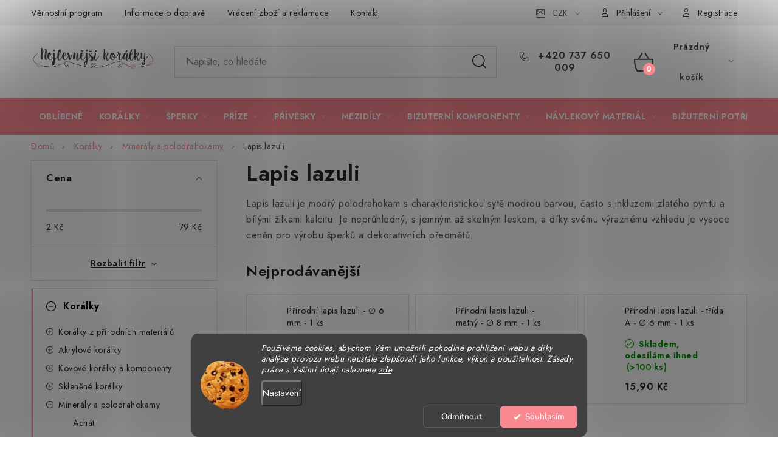

--- FILE ---
content_type: text/html; charset=utf-8
request_url: https://www.nejlevnejsikoralky.cz/lapis-lazuli/
body_size: 42652
content:
<!doctype html><html lang="cs" dir="ltr" class="header-background-light external-fonts-loaded"><head><meta charset="utf-8" /><meta name="viewport" content="width=device-width,initial-scale=1" /><title>Lapis lazuli - Nejlevnější korálky</title><link rel="preconnect" href="https://cdn.myshoptet.com" /><link rel="dns-prefetch" href="https://cdn.myshoptet.com" /><link rel="preload" href="https://cdn.myshoptet.com/prj/dist/master/cms/libs/jquery/jquery-1.11.3.min.js" as="script" /><link href="https://cdn.myshoptet.com/prj/dist/master/cms/templates/frontend_templates/shared/css/font-face/nunito.css" rel="stylesheet"><script>
dataLayer = [];
dataLayer.push({'shoptet' : {
    "pageId": 988,
    "pageType": "category",
    "currency": "CZK",
    "currencyInfo": {
        "decimalSeparator": ",",
        "exchangeRate": 1,
        "priceDecimalPlaces": 1,
        "symbol": "K\u010d",
        "symbolLeft": 0,
        "thousandSeparator": " "
    },
    "language": "cs",
    "projectId": 213716,
    "category": {
        "guid": "c626493f-431f-11e8-8216-002590dad85e",
        "path": "Kor\u00e1lky | Miner\u00e1ly a polodrahokamy | Lapis lazuli",
        "parentCategoryGuid": "9f6f431d-4268-11e8-8216-002590dad85e"
    },
    "cartInfo": {
        "id": null,
        "freeShipping": false,
        "freeShippingFrom": 1000,
        "leftToFreeGift": {
            "formattedPrice": "0 K\u010d",
            "priceLeft": 0
        },
        "freeGift": false,
        "leftToFreeShipping": {
            "priceLeft": 1000,
            "dependOnRegion": 0,
            "formattedPrice": "1 000 K\u010d"
        },
        "discountCoupon": [],
        "getNoBillingShippingPrice": {
            "withoutVat": 0,
            "vat": 0,
            "withVat": 0
        },
        "cartItems": [],
        "taxMode": "ORDINARY"
    },
    "cart": [],
    "customer": {
        "priceRatio": 1,
        "priceListId": 1,
        "groupId": null,
        "registered": false,
        "mainAccount": false
    }
}});
dataLayer.push({'cookie_consent' : {
    "marketing": "denied",
    "analytics": "denied"
}});
document.addEventListener('DOMContentLoaded', function() {
    shoptet.consent.onAccept(function(agreements) {
        if (agreements.length == 0) {
            return;
        }
        dataLayer.push({
            'cookie_consent' : {
                'marketing' : (agreements.includes(shoptet.config.cookiesConsentOptPersonalisation)
                    ? 'granted' : 'denied'),
                'analytics': (agreements.includes(shoptet.config.cookiesConsentOptAnalytics)
                    ? 'granted' : 'denied')
            },
            'event': 'cookie_consent'
        });
    });
});
</script>
<meta property="og:type" content="website"><meta property="og:site_name" content="nejlevnejsikoralky.cz"><meta property="og:url" content="https://www.nejlevnejsikoralky.cz/lapis-lazuli/"><meta property="og:title" content="Lapis lazuli - Nejlevnější korálky"><meta name="author" content="Nejlevnější korálky"><meta name="web_author" content="Shoptet.cz"><meta name="dcterms.rightsHolder" content="www.nejlevnejsikoralky.cz"><meta name="robots" content="index,follow"><meta property="og:image" content="https://cdn.myshoptet.com/usr/www.nejlevnejsikoralky.cz/user/logos/logo_nk_rgb_transparent_4-1.png?t=1768908678"><meta property="og:description" content="Lapis lazuli je modrý polodrahokam s charakteristickou sytě modrou barvou, často s inkluzemi zlatého pyritu a bílými žilkami kalcitu. Je neprůhledný, s jemným až skelným leskem, a díky svému výraznému vzhledu je vysoce ceněn pro výrobu šperků a dekorativních předmětů."><meta name="description" content="Lapis lazuli je modrý polodrahokam s charakteristickou sytě modrou barvou, často s inkluzemi zlatého pyritu a bílými žilkami kalcitu. Je neprůhledný, s jemným až skelným leskem, a díky svému výraznému vzhledu je vysoce ceněn pro výrobu šperků a dekorativních předmětů."><meta name="google-site-verification" content="0SFN_JAwKTCIUzTCofBpMX-aghesklVgnX1mh1BCGDw"><style>:root {--color-primary: #f98891;--color-primary-h: 355;--color-primary-s: 90%;--color-primary-l: 75%;--color-primary-hover: #f77c86;--color-primary-hover-h: 355;--color-primary-hover-s: 88%;--color-primary-hover-l: 73%;--color-secondary: #F98891;--color-secondary-h: 355;--color-secondary-s: 90%;--color-secondary-l: 75%;--color-secondary-hover: #ED6572;--color-secondary-hover-h: 354;--color-secondary-hover-s: 79%;--color-secondary-hover-l: 66%;--color-tertiary: #000000;--color-tertiary-h: 0;--color-tertiary-s: 0%;--color-tertiary-l: 0%;--color-tertiary-hover: #cfcfcf;--color-tertiary-hover-h: 0;--color-tertiary-hover-s: 0%;--color-tertiary-hover-l: 81%;--color-header-background: #ffffff;--template-font: "Nunito";--template-headings-font: "Nunito";--header-background-url: none;--cookies-notice-background: #1A1937;--cookies-notice-color: #F8FAFB;--cookies-notice-button-hover: #f5f5f5;--cookies-notice-link-hover: #27263f;--templates-update-management-preview-mode-content: "Náhled aktualizací šablony je aktivní pro váš prohlížeč."}</style>
    <script>var shoptet = shoptet || {};</script>
    <script src="https://cdn.myshoptet.com/prj/dist/master/shop/dist/main-3g-header.js.05f199e7fd2450312de2.js"></script>
<!-- User include --><!-- service 1213(832) html code header -->
<link href="https://fonts.googleapis.com/css2?family=Jost:wght@400;600;700&display=swap" rel="stylesheet">
<link href="https://cdn.myshoptet.com/prj/dist/master/shop/dist/font-shoptet-13.css.3c47e30adfa2e9e2683b.css" rel="stylesheet">
<link type="text/css" href="https://cdn.myshoptet.com/usr/paxio.myshoptet.com/user/documents/Jupiter/style.css?v1618378" rel="stylesheet" media="all" />
<link type="text/css" href="https://cdn.myshoptet.com/usr/paxio.myshoptet.com/user/documents/Jupiter/preklady.css?v11" rel="stylesheet" media="all" />
<link href="https://cdn.myshoptet.com/usr/paxio.myshoptet.com/user/documents/Jupiter/ikony.css?v1" rel="stylesheet">
<!-- api 426(80) html code header -->
<link rel="stylesheet" href="https://cdn.myshoptet.com/usr/api2.dklab.cz/user/documents/_doplnky/navstivene/213716/8/213716_8.css" type="text/css" /><style> :root { --dklab-lastvisited-background-color: #FFFFFF; } </style>
<!-- api 427(81) html code header -->
<link rel="stylesheet" href="https://cdn.myshoptet.com/usr/api2.dklab.cz/user/documents/_doplnky/instagram/213716/8/213716_8.css" type="text/css" /><style>
        :root {
            --dklab-instagram-header-color: #000000;  
            --dklab-instagram-header-background: #DDDDDD;  
            --dklab-instagram-font-weight: 700;
            --dklab-instagram-font-size: 120%;
            --dklab-instagram-logoUrl: url(https://cdn.myshoptet.com/usr/api2.dklab.cz/user/documents/_doplnky/instagram/img/logo-duha.png); 
            --dklab-instagram-logo-size-width: 25px;
            --dklab-instagram-logo-size-height: 25px;                        
            --dklab-instagram-hover-content: 0;                        
            --dklab-instagram-padding: 0px;                        
            --dklab-instagram-border-color: #888888;
            
        }
        </style>
<!-- api 428(82) html code header -->
<link rel="stylesheet" href="https://cdn.myshoptet.com/usr/api2.dklab.cz/user/documents/_doplnky/oblibene/213716/15/213716_15.css" type="text/css" /><style>
        :root {
            --dklab-favourites-flag-color: #E91B7D;
            --dklab-favourites-flag-text-color: #FFFFFF;
            --dklab-favourites-add-text-color: #999999;            
            --dklab-favourites-remove-text-color: #E91B7D;            
            --dklab-favourites-add-text-detail-color: #999999;            
            --dklab-favourites-remove-text-detail-color: #E91B7D;            
            --dklab-favourites-header-icon-color: #999999;            
            --dklab-favourites-counter-color: #999999;            
        } </style>
<!-- api 492(144) html code header -->
<link rel="stylesheet" href="https://cdn.myshoptet.com/usr/api2.dklab.cz/user/documents/_doplnky/zakoupilo/213716/793/213716_793.css" type="text/css" /><style>
        :root {
            --dklab-zakoupilo-color-text: #6AB760;
            --dklab-zakoupilo-color-background: rgba(255,255,255,0.1);  
            --dklab-zakoupilo-color-border: rgba(248,248,248,0.1);            
            --dklab-zakoupilo-border-rounding: 100px;        
            
        }
        </style>
<!-- api 2586(2087) html code header -->
<link rel="stylesheet" href="https://cdn.myshoptet.com/usr/api2.dklab.cz/user/documents/_doplnky/stavObjednavky/213716/3/213716_3.css" type="text/css" /><style>
        :root {
            --dklab-stav-objednavky-fs: 16px;
            --dklab-stav-objednavky-fs-smaller: 90%;  
        }
        </style>
<!-- api 473(125) html code header -->

                <style>
                    #order-billing-methods .radio-wrapper[data-guid="588d5847-9b1f-11ed-90ab-b8ca3a6a5ac4"]:not(.cggooglepay), #order-billing-methods .radio-wrapper[data-guid="589ce399-9b1f-11ed-90ab-b8ca3a6a5ac4"]:not(.cggooglepay), #order-billing-methods .radio-wrapper[data-guid="a2968e79-2117-11ed-90ab-b8ca3a6a5ac4"]:not(.cgapplepay), #order-billing-methods .radio-wrapper[data-guid="a39519c8-2117-11ed-90ab-b8ca3a6a5ac4"]:not(.cgapplepay) {
                        display: none;
                    }
                </style>
                <script type="text/javascript">
                    document.addEventListener('DOMContentLoaded', function() {
                        if (getShoptetDataLayer('pageType') === 'billingAndShipping') {
                            
                try {
                    if (window.ApplePaySession && window.ApplePaySession.canMakePayments()) {
                        
                        if (document.querySelector('#order-billing-methods .radio-wrapper[data-guid="a2968e79-2117-11ed-90ab-b8ca3a6a5ac4"]')) {
                            document.querySelector('#order-billing-methods .radio-wrapper[data-guid="a2968e79-2117-11ed-90ab-b8ca3a6a5ac4"]').classList.add('cgapplepay');
                        }
                        

                        if (document.querySelector('#order-billing-methods .radio-wrapper[data-guid="a39519c8-2117-11ed-90ab-b8ca3a6a5ac4"]')) {
                            document.querySelector('#order-billing-methods .radio-wrapper[data-guid="a39519c8-2117-11ed-90ab-b8ca3a6a5ac4"]').classList.add('cgapplepay');
                        }
                        
                    }
                } catch (err) {} 
            
                            
                const cgBaseCardPaymentMethod = {
                        type: 'CARD',
                        parameters: {
                            allowedAuthMethods: ["PAN_ONLY", "CRYPTOGRAM_3DS"],
                            allowedCardNetworks: [/*"AMEX", "DISCOVER", "INTERAC", "JCB",*/ "MASTERCARD", "VISA"]
                        }
                };
                
                function cgLoadScript(src, callback)
                {
                    var s,
                        r,
                        t;
                    r = false;
                    s = document.createElement('script');
                    s.type = 'text/javascript';
                    s.src = src;
                    s.onload = s.onreadystatechange = function() {
                        if ( !r && (!this.readyState || this.readyState == 'complete') )
                        {
                            r = true;
                            callback();
                        }
                    };
                    t = document.getElementsByTagName('script')[0];
                    t.parentNode.insertBefore(s, t);
                } 
                
                function cgGetGoogleIsReadyToPayRequest() {
                    return Object.assign(
                        {},
                        {
                            apiVersion: 2,
                            apiVersionMinor: 0
                        },
                        {
                            allowedPaymentMethods: [cgBaseCardPaymentMethod]
                        }
                    );
                }

                function onCgGooglePayLoaded() {
                    let paymentsClient = new google.payments.api.PaymentsClient({environment: 'PRODUCTION'});
                    paymentsClient.isReadyToPay(cgGetGoogleIsReadyToPayRequest()).then(function(response) {
                        if (response.result) {
                            
                        if (document.querySelector('#order-billing-methods .radio-wrapper[data-guid="588d5847-9b1f-11ed-90ab-b8ca3a6a5ac4"]')) {
                            document.querySelector('#order-billing-methods .radio-wrapper[data-guid="588d5847-9b1f-11ed-90ab-b8ca3a6a5ac4"]').classList.add('cggooglepay');
                        }
                        

                        if (document.querySelector('#order-billing-methods .radio-wrapper[data-guid="589ce399-9b1f-11ed-90ab-b8ca3a6a5ac4"]')) {
                            document.querySelector('#order-billing-methods .radio-wrapper[data-guid="589ce399-9b1f-11ed-90ab-b8ca3a6a5ac4"]').classList.add('cggooglepay');
                        }
                        	 	 	 	 	 
                        }
                    })
                    .catch(function(err) {});
                }
                
                cgLoadScript('https://pay.google.com/gp/p/js/pay.js', onCgGooglePayLoaded);
            
                        }
                    });
                </script> 
                
<!-- api 1280(896) html code header -->
<link rel="stylesheet" href="https://cdn.myshoptet.com/usr/shoptet.tomashlad.eu/user/documents/extras/cookies-addon/screen.min.css?v004">
<script>
    var shoptetakCookiesSettings={"useRoundingCorners":true,"cookiesImgPopup":false,"cookiesSize":"middle","cookiesOrientation":"horizontal","cookiesImg":"1","buttonBg":true,"showPopup":false};

    var body=document.getElementsByTagName("body")[0];

    const rootElement = document.documentElement;

    rootElement.classList.add("st-cookies-v2");

    if (shoptetakCookiesSettings.useRoundingCorners) {
        rootElement.classList.add("st-cookies-corners");
    }
    if (shoptetakCookiesSettings.cookiesImgPopup) {
        rootElement.classList.add("st-cookies-popup-img");
    }
    if (shoptetakCookiesSettings.cookiesImg) {
        rootElement.classList.add("st-cookies-img");
    }
    if (shoptetakCookiesSettings.buttonBg) {
        rootElement.classList.add("st-cookies-btn");
    }
    if (shoptetakCookiesSettings.cookiesSize) {
        if (shoptetakCookiesSettings.cookiesSize === 'thin') {
            rootElement.classList.add("st-cookies-thin");
        }
        if (shoptetakCookiesSettings.cookiesSize === 'middle') {
            rootElement.classList.add("st-cookies-middle");
        }
        if (shoptetakCookiesSettings.cookiesSize === 'large') {
            rootElement.classList.add("st-cookies-large");
        }
    }
    if (shoptetakCookiesSettings.cookiesOrientation) {
        if (shoptetakCookiesSettings.cookiesOrientation === 'vertical') {
            rootElement.classList.add("st-cookies-vertical");
        }
    }

    /* for Mozilla/Opera9 */
    if (document.addEventListener) {
        document.addEventListener("DOMContentLoaded", init, false);
    }
    /* for Internet Explorer */
    /*@cc_on @*/
    /*@if (@_win32)
      document.write("<script id=__ie_onload defer src=javascript:void(0)><\/script>");
      var script = document.getElementById("__ie_onload");
      script.onreadystatechange = function() {
        if (this.readyState == "complete") {
          init(); // call the onload handler
        }
      };
    /*@end @*/

    /* for Safari */
    if (/WebKit/i.test(navigator.userAgent)) { // sniff
        var _timer = setInterval(function () {
            if (/loaded|complete/.test(document.readyState)) {
                init(); // call the onload handler
            }
        }, 10);
    }

    /* for other browsers */
    window.onload = init;
</script>

<!-- service 427(81) html code header -->
<link rel="stylesheet" href="https://cdn.myshoptet.com/usr/api2.dklab.cz/user/documents/_doplnky/instagram/font/instagramplus.css" type="text/css" />

<!-- service 619(267) html code header -->
<link href="https://cdn.myshoptet.com/usr/fvstudio.myshoptet.com/user/documents/addons/cartupsell.min.css?24.11.1" rel="stylesheet">
<!-- service 428(82) html code header -->
<style>
@font-face {
    font-family: 'oblibene';
    src:  url('https://cdn.myshoptet.com/usr/api2.dklab.cz/user/documents/_doplnky/oblibene/font/oblibene.eot?v1');
    src:  url('https://cdn.myshoptet.com/usr/api2.dklab.cz/user/documents/_doplnky/oblibene/font/oblibene.eot?v1#iefix') format('embedded-opentype'),
    url('https://cdn.myshoptet.com/usr/api2.dklab.cz/user/documents/_doplnky/oblibene/font/oblibene.ttf?v1') format('truetype'),
    url('https://cdn.myshoptet.com/usr/api2.dklab.cz/user/documents/_doplnky/oblibene/font/oblibene.woff?v1') format('woff'),
    url('https://cdn.myshoptet.com/usr/api2.dklab.cz/user/documents/_doplnky/oblibene/font/oblibene.svg?v1') format('svg');
    font-weight: normal;
    font-style: normal;
}
</style>
<script>
var dklabFavIndividual;
</script>
<!-- service 1280(896) html code header -->
<style>
.st-cookies-v2.st-cookies-btn .shoptak-carbon .siteCookies .siteCookies__form .siteCookies__buttonWrap button[value=all] {
margin-left: 10px;
}
@media (max-width: 768px) {
.st-cookies-v2.st-cookies-btn .shoptak-carbon .siteCookies .siteCookies__form .siteCookies__buttonWrap button[value=all] {
margin-left: 0px;
}
.st-cookies-v2 .shoptak-carbon .siteCookies.siteCookies--dark .siteCookies__form .siteCookies__buttonWrap button[value=reject] {
margin: 0 10px;
}
}
@media only screen and (max-width: 768px) {
 .st-cookies-v2 .siteCookies .siteCookies__form .siteCookies__buttonWrap .js-cookies-settings[value=all], .st-cookies-v2 .siteCookies .siteCookies__form .siteCookies__buttonWrap button[value=all] {   
  margin: 0 auto 10px auto;
 }
 .st-cookies-v2 .siteCookies.siteCookies--center {
  bottom: unset;
  top: 50%;
  transform: translate(-50%, -50%);
  width: 90%;
 }
}
</style>
<!-- service 1570(1164) html code header -->
<link rel="stylesheet" href="https://cdn.myshoptet.com/usr/shoptet.tomashlad.eu/user/documents/extras/products-auto-load/screen.css?v=0011">
<!-- service 1709(1293) html code header -->
<style>
.shkRecapImgExtension {
    float: left;
    width: 50px;
    margin-right: 6px;
    margin-bottom: 2px;
}
.shkRecapImgExtension:not(:nth-of-type(1)) {
  display: none;
}

@media only screen and (max-width: 1200px) and (min-width: 992px) {
    .shkRecapImgExtension {
        width: 38px;
    }
    .template-13 .shkRecapImgExtension {
        margin-right: 0;
        margin-bottom: 5px;
        width: 100%;
    }
}
@media only screen and (max-width: 360px) {
	.shkRecapImgExtension {
        width: 38px;
    }
}
.template-08 #checkout-recapitulation a,
.template-06 #checkout-recapitulation a {
	display: inline;
}
@media only screen and (max-width: 760px) and (min-width: 640px) {
	.template-08 .shkRecapImgExtension {
		margin-right: 0;
        margin-bottom: 5px;
        width: 100%;
	}
  .template-08 #checkout-recapitulation a {
  	display: inline-block;
  }
}

@media only screen and (max-width: 992px) and (min-width: 640px) {
    .template-05 .shkRecapImgExtension,
    .template-04 .shkRecapImgExtension {
        width: 38px;
    }
}
</style>
<!-- service 1714(1298) html code header -->
<link 
rel="stylesheet" 
href="https://cdn.myshoptet.com/usr/dmartini.myshoptet.com/user/documents/upload/dmartini/blog_products/blog_products.min.css?160"
data-author="Dominik Martini" 
data-author-web="dmartini.cz">
<!-- service 1735(1316) html code header -->
<link rel="stylesheet" href="https://cdn.myshoptet.com/addons/dominikmartini/flag_sort/styles.header.min.css?345e7d3951aca4c6495d697ef89532fbfac00659">
<!-- project html code header -->
<link rel="stylesheet" href="/user/documents/upload/DMupravy/nejlevnejsikoralky.cz.css?190">

<link rel="apple-touch-icon" sizes="180x180" href="/user/documents/apple-touch-icon.png">
<link rel="icon" type="image/png" sizes="32x32" href="/user/documents/favicon-32x32.png">
<link rel="icon" type="image/png" sizes="16x16" href="/user/documents/favicon-16x16.png">
<link rel="manifest" href="/user/documents/site.webmanifest">
<link rel="mask-icon" href="/user/documents/safari-pinned-tab.svg" color="#5bbad5">
<link rel="shortcut icon" href="/user/documents/favicon.ico">
<meta name="msapplication-TileColor" content="#da532c">
<meta name="msapplication-config" content="/user/documents/browserconfig.xml">
<meta name="theme-color" content="#ffffff">

<!-- Google Tag Manager -->
<script>(function(w,d,s,l,i){w[l]=w[l]||[];w[l].push({'gtm.start':
new Date().getTime(),event:'gtm.js'});var f=d.getElementsByTagName(s)[0],
j=d.createElement(s),dl=l!='dataLayer'?'&l='+l:'';j.async=true;j.src=
'https://www.googletagmanager.com/gtm.js?id='+i+dl;f.parentNode.insertBefore(j,f);
})(window,document,'script','dataLayer','GTM-KX8K2283');</script>
<!-- End Google Tag Manager -->

<!--
<link href="/user/documents/styles.css" rel="stylesheet" />
<link href="/user/documents/novy.css" rel="stylesheet" />
<link href="/user/documents/miniobrazky.css" rel="stylesheet" />
<style type="text/css"> .header-contacts { font-weight: 600 } </style>
<style type="text/css"> #stock-filter { visibility: hidden } </style>
<style type="text/css">
@media only screen and (max-width: 40em) {
#tr-links {display: none; }
}

@media only screen and (max-width: 40em) {
.navigation-menu-product-detail .icon-menu-arrow-left {
left: 88% !important; }
}

@media only screen and (min-width: 1000px) {
#menu .list-inline { padding-right: 85px; }

#header {
padding-bottom: 10px; }
}

.p-det-main-price, .p-final-price {
font-size: 1.2rem;
}

.lista-pod-menu-obal {
  max-width: 100%;
  margin-top: -15px;
  background-color: #f98891;
}

#tab-content {
padding-left: 1rem;
}

.lista-pod-menu {
  max-width: 100%;
  width: 60%;
  margin: 0px auto 0px;
  display: block;
}

.lista-urcity-odkaz {
  width: 24%;
  display: inline-block;
  margin: 0;
  padding: 0;
}

.odkazy-lista a {
  padding: 8px 0px 8px 20px;
  background-position: 0% 50%;
  background-repeat: no-repeat;
  text-align: left;
  background-size: 15px auto;
  font-weight: 600;
  color: #fff;
  position: relative;
  display: block;
  text-decoration: none;
  line-height: 10px;
  font-size: 10px;
  min-width: 15px;
  min-height: 15px;
  text-transform: uppercase;
}

.odkazy-lista a:hover {
color: #000;
}

.lista-urcity-odkaz .lista-novinky a {
  background-image: url("https://www.nejlevnejsikoralky.cz/user/documents/upload/nk_valentines-heart.svg");
}

.lista-urcity-odkaz .lista-akce a {
  background-image: url("https://www.nejlevnejsikoralky.cz/user/documents/upload/nk_coin-stack.svg");
}

.lista-urcity-odkaz .lista-vyprodej a {
  background-image: url("https://www.nejlevnejsikoralky.cz/user/documents/upload/nk_happy.svg");
}

.lista-urcity-odkaz .lista-hodnoceni a {
  background-image: url("https://www.nejlevnejsikoralky.cz/user/documents/upload/nk_quality.svg");
}

.red {color: green !important;}

p {line-height: 120%;}

#short-description {line-height: 1.7 !important;}

#footer-in a {font-size: 1rem !important; color: black !important;}

#footer-in ul>li {line-height: 1.7rem !important;}

.fvDoplnek {margin-top: 1rem;}

.fvDoplnek h4 {font-weight: bold;}

.menu-item-1925,
#cat-1925 { display: none !important; }

#column-l-in #categories, #column-r #categories { margin-bottom: 0; }
#column-l-in>.banner { margin-bottom: 0; }
.h2-even-nor, .h2-odd-nor, .h2-even, .h2-odd { font-size: 2rem !important; }
#short-description ul {line-height: 180%; font-size: 0.95rem !important;}
#content-in ul li, #content-in ol li {font-size: 0.95rem !important;}
.bool-gift {background-color: #f98891 !important;}

.ui-tabs .ui-tabs-panel {line-height: 180% !important;}

#fvStudio-component-topproduct .fvsctp-default {box-shadow: 0px 0px 3px 0 rgba(0,0,0,.08)!important;}

.dkLabVisitedProductsBox .product .columns .p-name, .dkLabVisitedProductsBox .product .pr-list-product-name {margin-top: 20px;}

.c-reviews__wrap { border: 1px solid #f98891; top: 35%; }
.c-reviews__wrap::after { background-color: #f98891; content: "Hodnocení"; }
.c-reviews .sigil { background-color: #fb0; }

#menu li a {padding: 0 1.3rem 0 !important;}
.navigation-menu li a {padding: 0 1.3rem 0 !important;}

.carousel-tabs {
bottom: -22px !important;
}

</style>

<link rel="stylesheet" href="https://www.designloga.cz/kody/213716.css?v12" />
<link rel="stylesheet" type="text/css" href="https://www.nejlevnejsikoralky.cz/user/documents/kontakt.css">
-->
<!--
<link href="https://cdn.fv-studio.cz/nejlevnejsikoralky.cz/fv-studio-app.css?v=7" rel="stylesheet" />
-->
<!--
<link rel="stylesheet" href="/user/documents/upload/DMupravy/nejlevnejsikoralky.cz.css?50">
-->
<style type="text/css">

@media (min-width: 768px) {
    .multiple-columns-body .wide-carousel .carousel {
        padding-left: 0px;
        padding-right: 0px;
    }
		.carousel-tabs {
			bottom: -22px !important;
		}
   
}

@media (max-width: 768px) {

	.carousel-tabs .extended-banner-title {
    height: 3px !important;
	}
    
}
</style>
<!-- Matomo-->
<script>
  var _paq = window._paq = window._paq || [];
  /* tracker methods like "setCustomDimension" should be called before "trackPageView" */
  _paq.push(["setRequestMethod", "POST"]);
  _paq.push(["disableAlwaysUseSendBeacon"]);
  _paq.push(["setExcludedQueryParams", ["gad","_gl"]]);
  _paq.push(['trackPageView']);
  _paq.push(['enableLinkTracking']);
  (function() {
    var u="//an.besteto.com/";
    _paq.push(['setTrackerUrl', u+'m.php']);
    _paq.push(['setSiteId', 'zjdr0lza0bql']);
    var d=document, g=d.createElement('script'), s=d.getElementsByTagName('script')[0];
    g.async=true; g.src=u+'m.js'; s.parentNode.insertBefore(g,s);
  })();
</script>
<!-- /User include --><link rel="canonical" href="https://www.nejlevnejsikoralky.cz/lapis-lazuli/" /><script>!function(){var t={9196:function(){!function(){var t=/\[object (Boolean|Number|String|Function|Array|Date|RegExp)\]/;function r(r){return null==r?String(r):(r=t.exec(Object.prototype.toString.call(Object(r))))?r[1].toLowerCase():"object"}function n(t,r){return Object.prototype.hasOwnProperty.call(Object(t),r)}function e(t){if(!t||"object"!=r(t)||t.nodeType||t==t.window)return!1;try{if(t.constructor&&!n(t,"constructor")&&!n(t.constructor.prototype,"isPrototypeOf"))return!1}catch(t){return!1}for(var e in t);return void 0===e||n(t,e)}function o(t,r,n){this.b=t,this.f=r||function(){},this.d=!1,this.a={},this.c=[],this.e=function(t){return{set:function(r,n){u(c(r,n),t.a)},get:function(r){return t.get(r)}}}(this),i(this,t,!n);var e=t.push,o=this;t.push=function(){var r=[].slice.call(arguments,0),n=e.apply(t,r);return i(o,r),n}}function i(t,n,o){for(t.c.push.apply(t.c,n);!1===t.d&&0<t.c.length;){if("array"==r(n=t.c.shift()))t:{var i=n,a=t.a;if("string"==r(i[0])){for(var f=i[0].split("."),s=f.pop(),p=(i=i.slice(1),0);p<f.length;p++){if(void 0===a[f[p]])break t;a=a[f[p]]}try{a[s].apply(a,i)}catch(t){}}}else if("function"==typeof n)try{n.call(t.e)}catch(t){}else{if(!e(n))continue;for(var l in n)u(c(l,n[l]),t.a)}o||(t.d=!0,t.f(t.a,n),t.d=!1)}}function c(t,r){for(var n={},e=n,o=t.split("."),i=0;i<o.length-1;i++)e=e[o[i]]={};return e[o[o.length-1]]=r,n}function u(t,o){for(var i in t)if(n(t,i)){var c=t[i];"array"==r(c)?("array"==r(o[i])||(o[i]=[]),u(c,o[i])):e(c)?(e(o[i])||(o[i]={}),u(c,o[i])):o[i]=c}}window.DataLayerHelper=o,o.prototype.get=function(t){var r=this.a;t=t.split(".");for(var n=0;n<t.length;n++){if(void 0===r[t[n]])return;r=r[t[n]]}return r},o.prototype.flatten=function(){this.b.splice(0,this.b.length),this.b[0]={},u(this.a,this.b[0])}}()}},r={};function n(e){var o=r[e];if(void 0!==o)return o.exports;var i=r[e]={exports:{}};return t[e](i,i.exports,n),i.exports}n.n=function(t){var r=t&&t.__esModule?function(){return t.default}:function(){return t};return n.d(r,{a:r}),r},n.d=function(t,r){for(var e in r)n.o(r,e)&&!n.o(t,e)&&Object.defineProperty(t,e,{enumerable:!0,get:r[e]})},n.o=function(t,r){return Object.prototype.hasOwnProperty.call(t,r)},function(){"use strict";n(9196)}()}();</script>    <!-- Global site tag (gtag.js) - Google Analytics -->
    <script async src="https://www.googletagmanager.com/gtag/js?id=G-3YE8RY3CS8"></script>
    <script>
        
        window.dataLayer = window.dataLayer || [];
        function gtag(){dataLayer.push(arguments);}
        

                    console.debug('default consent data');

            gtag('consent', 'default', {"ad_storage":"denied","analytics_storage":"denied","ad_user_data":"denied","ad_personalization":"denied","wait_for_update":500});
            dataLayer.push({
                'event': 'default_consent'
            });
        
        gtag('js', new Date());

                gtag('config', 'UA-61863131-1', { 'groups': "UA" });
        
                gtag('config', 'G-3YE8RY3CS8', {"groups":"GA4","send_page_view":false,"content_group":"category","currency":"CZK","page_language":"cs"});
        
                gtag('config', 'AW-957817558');
        
        
        
        
        
                    gtag('event', 'page_view', {"send_to":"GA4","page_language":"cs","content_group":"category","currency":"CZK"});
        
        
        
        
        
        
        
        
        
        
        
        
        
        document.addEventListener('DOMContentLoaded', function() {
            if (typeof shoptet.tracking !== 'undefined') {
                for (var id in shoptet.tracking.bannersList) {
                    gtag('event', 'view_promotion', {
                        "send_to": "UA",
                        "promotions": [
                            {
                                "id": shoptet.tracking.bannersList[id].id,
                                "name": shoptet.tracking.bannersList[id].name,
                                "position": shoptet.tracking.bannersList[id].position
                            }
                        ]
                    });
                }
            }

            shoptet.consent.onAccept(function(agreements) {
                if (agreements.length !== 0) {
                    console.debug('gtag consent accept');
                    var gtagConsentPayload =  {
                        'ad_storage': agreements.includes(shoptet.config.cookiesConsentOptPersonalisation)
                            ? 'granted' : 'denied',
                        'analytics_storage': agreements.includes(shoptet.config.cookiesConsentOptAnalytics)
                            ? 'granted' : 'denied',
                                                                                                'ad_user_data': agreements.includes(shoptet.config.cookiesConsentOptPersonalisation)
                            ? 'granted' : 'denied',
                        'ad_personalization': agreements.includes(shoptet.config.cookiesConsentOptPersonalisation)
                            ? 'granted' : 'denied',
                        };
                    console.debug('update consent data', gtagConsentPayload);
                    gtag('consent', 'update', gtagConsentPayload);
                    dataLayer.push(
                        { 'event': 'update_consent' }
                    );
                }
            });
        });
    </script>
<!-- Start Srovname.cz Pixel -->
<script type="text/plain" data-cookiecategory="analytics">
    !(function (e, n, t, a, s, o, r) {
        e[a] ||
        (((s = e[a] = function () {
            s.process ? s.process.apply(s, arguments) : s.queue.push(arguments);
        }).queue = []),
            ((o = n.createElement(t)).async = 1),
            (o.src = "https://tracking.srovname.cz/srovnamepixel.js"),
            (o.dataset.srv9 = "1"),
            (r = n.getElementsByTagName(t)[0]).parentNode.insertBefore(o, r));
    })(window, document, "script", "srovname");
    srovname("init", "e03f494973fb3beb37643df7012e339a");
</script>
<!-- End Srovname.cz Pixel -->
</head><body class="desktop id-988 in-lapis-lazuli template-13 type-category multiple-columns-body columns-3 blank-mode blank-mode-css smart-labels-active ums_forms_redesign--off ums_a11y_category_page--on ums_discussion_rating_forms--off ums_flags_display_unification--on ums_a11y_login--on mobile-header-version-1">
        <div id="fb-root"></div>
        <script>
            window.fbAsyncInit = function() {
                FB.init({
//                    appId            : 'your-app-id',
                    autoLogAppEvents : true,
                    xfbml            : true,
                    version          : 'v19.0'
                });
            };
        </script>
        <script async defer crossorigin="anonymous" src="https://connect.facebook.net/cs_CZ/sdk.js"></script><script>
<!-- Start Srovname.cz Pixel -->
<script>
!function(e,n,t,a,s,o,r){ e[a]||((s=e[a]=function(){s.process?s.process.apply(s,arguments):s.queue.push(arguments)}).queue=[],(o=n.createElement(t)).async=1,o.src='https://tracking.srovname.cz/srovnamepixel.js',o.dataset.srv9="1",(r=n.getElementsByTagName(t)[0]).parentNode.insertBefore(o,r))}(window,document,"script","srovname");srovname("init",'e03f494973fb3beb37643df7012e339a');
</script>
<!-- End Srovname.cz Pixel -->
</script>
    <div class="siteCookies siteCookies--bottom siteCookies--dark js-siteCookies" role="dialog" data-testid="cookiesPopup" data-nosnippet>
        <div class="siteCookies__form">
            <div class="siteCookies__content">
                <div class="siteCookies__text">
                    <em>Používáme cookies, abychom Vám umožnili pohodlné prohlížení webu a díky analýze provozu webu neustále zlepšovali jeho funkce, výkon a použitelnost. Zásady práce s Vašimi údaji naleznete <a href="/zasady-prace-s-vasimi-udaji" target="_blank" rel="noopener noreferrer">zde</a>.</em>
                </div>
                <p class="siteCookies__links">
                    <button class="siteCookies__link js-cookies-settings" aria-label="Nastavení cookies" data-testid="cookiesSettings">Nastavení</button>
                </p>
            </div>
            <div class="siteCookies__buttonWrap">
                                    <button class="siteCookies__button js-cookiesConsentSubmit" value="reject" aria-label="Odmítnout cookies" data-testid="buttonCookiesReject">Odmítnout</button>
                                <button class="siteCookies__button js-cookiesConsentSubmit" value="all" aria-label="Přijmout cookies" data-testid="buttonCookiesAccept">Souhlasím</button>
            </div>
        </div>
        <script>
            document.addEventListener("DOMContentLoaded", () => {
                const siteCookies = document.querySelector('.js-siteCookies');
                document.addEventListener("scroll", shoptet.common.throttle(() => {
                    const st = document.documentElement.scrollTop;
                    if (st > 1) {
                        siteCookies.classList.add('siteCookies--scrolled');
                    } else {
                        siteCookies.classList.remove('siteCookies--scrolled');
                    }
                }, 100));
            });
        </script>
    </div>
<a href="#content" class="skip-link sr-only">Přejít na obsah</a><div class="overall-wrapper"><div class="user-action"><div class="container">
    <div class="user-action-in">
                    <div id="login" class="user-action-login popup-widget login-widget" role="dialog" aria-labelledby="loginHeading">
        <div class="popup-widget-inner">
                            <h2 id="loginHeading">Přihlášení k vašemu účtu</h2><div id="customerLogin"><form action="/action/Customer/Login/" method="post" id="formLoginIncluded" class="csrf-enabled formLogin" data-testid="formLogin"><input type="hidden" name="referer" value="" /><div class="form-group"><div class="input-wrapper email js-validated-element-wrapper no-label"><input type="email" name="email" class="form-control" autofocus placeholder="E-mailová adresa (např. jan@novak.cz)" data-testid="inputEmail" autocomplete="email" required /></div></div><div class="form-group"><div class="input-wrapper password js-validated-element-wrapper no-label"><input type="password" name="password" class="form-control" placeholder="Heslo" data-testid="inputPassword" autocomplete="current-password" required /><span class="no-display">Nemůžete vyplnit toto pole</span><input type="text" name="surname" value="" class="no-display" /></div></div><div class="form-group"><div class="login-wrapper"><button type="submit" class="btn btn-secondary btn-text btn-login" data-testid="buttonSubmit">Přihlásit se</button><div class="password-helper"><a href="/registrace/" data-testid="signup" rel="nofollow">Nová registrace</a><a href="/klient/zapomenute-heslo/" rel="nofollow">Zapomenuté heslo</a></div></div></div><div class="social-login-buttons"><div class="social-login-buttons-divider"><span>nebo</span></div><div class="form-group"><a href="/action/Social/login/?provider=Facebook" class="login-btn facebook" rel="nofollow"><span class="login-facebook-icon"></span><strong>Přihlásit se přes Facebook</strong></a></div><div class="form-group"><a href="/action/Social/login/?provider=Google" class="login-btn google" rel="nofollow"><span class="login-google-icon"></span><strong>Přihlásit se přes Google</strong></a></div><div class="form-group"><a href="/action/Social/login/?provider=Seznam" class="login-btn seznam" rel="nofollow"><span class="login-seznam-icon"></span><strong>Přihlásit se přes Seznam</strong></a></div></div></form>
</div>                    </div>
    </div>

                <div id="cart-widget" class="user-action-cart popup-widget cart-widget loader-wrapper" data-testid="popupCartWidget" role="dialog" aria-hidden="true">
            <div class="popup-widget-inner cart-widget-inner place-cart-here">
                <div class="loader-overlay">
                    <div class="loader"></div>
                </div>
            </div>
        </div>
    </div>
</div>
</div><div class="top-navigation-bar" data-testid="topNavigationBar">

    <div class="container">

                            <div class="top-navigation-menu">
                <ul class="top-navigation-bar-menu">
                                            <li class="top-navigation-menu-item-685">
                            <a href="/vernostni-program/" title="Věrnostní program">Věrnostní program</a>
                        </li>
                                            <li class="top-navigation-menu-item-688">
                            <a href="/informace-o-doprave/" title="Informace o dopravě">Informace o dopravě</a>
                        </li>
                                            <li class="top-navigation-menu-item-1686">
                            <a href="/vraceni-zbozi-a-reklamace/" title="Vrácení zboží a reklamace">Vrácení zboží a reklamace</a>
                        </li>
                                            <li class="top-navigation-menu-item-29">
                            <a href="/kontakt/" title="Kontakt">Kontakt</a>
                        </li>
                                            <li class="top-navigation-menu-item-39">
                            <a href="/obchodni-podminky/" title="Obchodní podmínky">Obchodní podmínky</a>
                        </li>
                                            <li class="top-navigation-menu-item-1575">
                            <a href="/velkoobchod/" title="Velkoobchod">Velkoobchod</a>
                        </li>
                                            <li class="top-navigation-menu-item-1593">
                            <a href="/odpovedi-na-nejcastejsi-otazky/" title="Nejčastejší otázky">Nejčastejší otázky</a>
                        </li>
                                            <li class="top-navigation-menu-item-1919">
                            <a href="/certifikaty-silikonovych-koralku/" title="Certifikáty silikonových korálků">Certifikáty silikonových korálků</a>
                        </li>
                                            <li class="top-navigation-menu-item-external-135">
                            <a href="https://nejlevnejsikoralky.cz/blog/" title="Blog" target="blank">Blog</a>
                        </li>
                                            <li class="top-navigation-menu-item-3356">
                            <a href="/navody/" title="Návody">Návody</a>
                        </li>
                                            <li class="top-navigation-menu-item-3120">
                            <a href="/zasady-prace-s-vasimi-udaji/" title="Zásady práce s Vašimi údaji" target="blank">Zásady práce s Vašimi údaji</a>
                        </li>
                                    </ul>
                <div class="top-navigation-menu-trigger">Více</div>
                <ul class="top-navigation-bar-menu-helper"></ul>
            </div>
        
        <div class="top-navigation-tools">
                <div class="dropdown">
        <span>Ceny v:</span>
        <button id="topNavigationDropdown" type="button" data-toggle="dropdown" aria-haspopup="true" aria-expanded="false">
            CZK
            <span class="caret"></span>
        </button>
        <ul class="dropdown-menu" aria-labelledby="topNavigationDropdown"><li><a href="/action/Currency/changeCurrency/?currencyCode=CZK" rel="nofollow">CZK</a></li><li><a href="/action/Currency/changeCurrency/?currencyCode=EUR" rel="nofollow">EUR</a></li></ul>
    </div>
            <button class="top-nav-button top-nav-button-login toggle-window" type="button" data-target="login" aria-haspopup="dialog" aria-controls="login" aria-expanded="false" data-testid="signin"><span>Přihlášení</span></button>
    <a href="/registrace/" class="top-nav-button top-nav-button-register" data-testid="headerSignup">Registrace</a>
        </div>

    </div>

</div>
<header id="header">
        <div class="header-top">
            <div class="container navigation-wrapper header-top-wrapper">
                <div class="site-name"><a href="/" data-testid="linkWebsiteLogo"><img src="https://cdn.myshoptet.com/usr/www.nejlevnejsikoralky.cz/user/logos/logo_nk_rgb_transparent_4-1.png" alt="Nejlevnější korálky" fetchpriority="low" /></a></div>                <div class="search" itemscope itemtype="https://schema.org/WebSite">
                    <meta itemprop="headline" content="Lapis lazuli"/><meta itemprop="url" content="https://www.nejlevnejsikoralky.cz"/><meta itemprop="text" content="Lapis lazuli je modrý polodrahokam s charakteristickou sytě modrou barvou, často s inkluzemi zlatého pyritu a bílými žilkami kalcitu. Je neprůhledný, s jemným až skelným leskem, a díky svému výraznému vzhledu je vysoce ceněn pro výrobu šperků a dekorativních předmětů."/>                    <form action="/action/ProductSearch/prepareString/" method="post"
    id="formSearchForm" class="search-form compact-form js-search-main"
    itemprop="potentialAction" itemscope itemtype="https://schema.org/SearchAction" data-testid="searchForm">
    <fieldset>
        <meta itemprop="target"
            content="https://www.nejlevnejsikoralky.cz/vyhledavani/?string={string}"/>
        <input type="hidden" name="language" value="cs"/>
        
            
    <span class="search-input-icon" aria-hidden="true"></span>

<input
    type="search"
    name="string"
        class="query-input form-control search-input js-search-input"
    placeholder="Napište, co hledáte"
    autocomplete="off"
    required
    itemprop="query-input"
    aria-label="Vyhledávání"
    data-testid="searchInput"
>
            <button type="submit" class="btn btn-default search-button" data-testid="searchBtn">Hledat</button>
        
    </fieldset>
</form>
                </div>
                <div class="navigation-buttons">
                    <a href="#" class="toggle-window" data-target="search" data-testid="linkSearchIcon"><span class="sr-only">Hledat</span></a>
                        
    <a href="/kosik/" class="btn btn-icon toggle-window cart-count" data-target="cart" data-hover="true" data-redirect="true" data-testid="headerCart" rel="nofollow" aria-haspopup="dialog" aria-expanded="false" aria-controls="cart-widget">
        
                <span class="sr-only">Nákupní košík</span>
        
            <span class="cart-price visible-lg-inline-block" data-testid="headerCartPrice">
                                    Prázdný košík                            </span>
        
    
            </a>
                    <a href="#" class="toggle-window" data-target="navigation" data-testid="hamburgerMenu"></a>
                </div>
            </div>
        </div>
        <div class="header-bottom">
            <div class="container navigation-wrapper header-bottom-wrapper js-navigation-container">
                <nav id="navigation" aria-label="Hlavní menu" data-collapsible="true"><div class="navigation-in menu"><ul class="menu-level-1" role="menubar" data-testid="headerMenuItems"><li class="menu-item-1647" role="none"><a href="/oblibene/" data-testid="headerMenuItem" role="menuitem" aria-expanded="false"><b>Oblíbené</b></a></li>
<li class="menu-item-694 ext" role="none"><a href="/koralky/" data-testid="headerMenuItem" role="menuitem" aria-haspopup="true" aria-expanded="false"><b>Korálky</b><span class="submenu-arrow"></span></a><ul class="menu-level-2" aria-label="Korálky" tabindex="-1" role="menu"><li class="menu-item-721 has-third-level" role="none"><a href="/koralky-z-prirodnich-materialu/" class="menu-image" data-testid="headerMenuItem" tabindex="-1" aria-hidden="true"><img src="data:image/svg+xml,%3Csvg%20width%3D%22140%22%20height%3D%22100%22%20xmlns%3D%22http%3A%2F%2Fwww.w3.org%2F2000%2Fsvg%22%3E%3C%2Fsvg%3E" alt="" aria-hidden="true" width="140" height="100"  data-src="https://cdn.myshoptet.com/usr/www.nejlevnejsikoralky.cz/user/categories/thumb/xx6-2.png" fetchpriority="low" /></a><div><a href="/koralky-z-prirodnich-materialu/" data-testid="headerMenuItem" role="menuitem"><span>Korálky z přírodních materiálů</span></a>
                                                    <ul class="menu-level-3" role="menu">
                                                                    <li class="menu-item-772" role="none">
                                        <a href="/koralky-z-mineralu-a-polodrahokamu/" data-testid="headerMenuItem" role="menuitem">
                                            Korálky z minerálů a polodrahokamů</a>,                                    </li>
                                                                    <li class="menu-item-781" role="none">
                                        <a href="/koralky-z-exotickeho-dreva/" data-testid="headerMenuItem" role="menuitem">
                                            Korálky z exotického dřeva</a>,                                    </li>
                                                                    <li class="menu-item-3383" role="none">
                                        <a href="/drevene-koralky-detoa/" data-testid="headerMenuItem" role="menuitem">
                                            Dřevěné korálky Detoa</a>,                                    </li>
                                                                    <li class="menu-item-793" role="none">
                                        <a href="/drevene-koralky/" data-testid="headerMenuItem" role="menuitem">
                                            Ostatní dřevěné korálky</a>,                                    </li>
                                                                    <li class="menu-item-775" role="none">
                                        <a href="/rudraksha-koralky/" data-testid="headerMenuItem" role="menuitem">
                                            Rudraksha korálky</a>,                                    </li>
                                                                    <li class="menu-item-787" role="none">
                                        <a href="/musle/" data-testid="headerMenuItem" role="menuitem">
                                            Mušle</a>                                    </li>
                                                            </ul>
                        </div></li><li class="menu-item-712 has-third-level" role="none"><a href="/akrylove-koralky/" class="menu-image" data-testid="headerMenuItem" tabindex="-1" aria-hidden="true"><img src="data:image/svg+xml,%3Csvg%20width%3D%22140%22%20height%3D%22100%22%20xmlns%3D%22http%3A%2F%2Fwww.w3.org%2F2000%2Fsvg%22%3E%3C%2Fsvg%3E" alt="" aria-hidden="true" width="140" height="100"  data-src="https://cdn.myshoptet.com/usr/www.nejlevnejsikoralky.cz/user/categories/thumb/0000000000006.png" fetchpriority="low" /></a><div><a href="/akrylove-koralky/" data-testid="headerMenuItem" role="menuitem"><span>Akrylové korálky</span></a>
                                                    <ul class="menu-level-3" role="menu">
                                                                    <li class="menu-item-733" role="none">
                                        <a href="/zakladni-akrylove-koralky/" data-testid="headerMenuItem" role="menuitem">
                                            Základní akrylové korálky</a>,                                    </li>
                                                                    <li class="menu-item-739" role="none">
                                        <a href="/akrylove-koralky-s-pismenky-a-cisly/" data-testid="headerMenuItem" role="menuitem">
                                            Akrylové korálky s písmenky a čísly</a>,                                    </li>
                                                                    <li class="menu-item-3392" role="none">
                                        <a href="/akrylove-koralky-s-ab-efektem/" data-testid="headerMenuItem" role="menuitem">
                                            Akrylové korálky s AB efektem</a>,                                    </li>
                                                                    <li class="menu-item-742" role="none">
                                        <a href="/akrylove-brousene-koralky/" data-testid="headerMenuItem" role="menuitem">
                                            Akrylové broušené korálky</a>,                                    </li>
                                                                    <li class="menu-item-1522" role="none">
                                        <a href="/ostatni-akrylove-koralky/" data-testid="headerMenuItem" role="menuitem">
                                            Ostatní akrylové korálky</a>                                    </li>
                                                            </ul>
                        </div></li><li class="menu-item-718 has-third-level" role="none"><a href="/kovove-koralky-a-komponenty/" class="menu-image" data-testid="headerMenuItem" tabindex="-1" aria-hidden="true"><img src="data:image/svg+xml,%3Csvg%20width%3D%22140%22%20height%3D%22100%22%20xmlns%3D%22http%3A%2F%2Fwww.w3.org%2F2000%2Fsvg%22%3E%3C%2Fsvg%3E" alt="" aria-hidden="true" width="140" height="100"  data-src="https://cdn.myshoptet.com/usr/www.nejlevnejsikoralky.cz/user/categories/thumb/0000000000001.png" fetchpriority="low" /></a><div><a href="/kovove-koralky-a-komponenty/" data-testid="headerMenuItem" role="menuitem"><span>Kovové korálky a komponenty</span></a>
                                                    <ul class="menu-level-3" role="menu">
                                                                    <li class="menu-item-1546" role="none">
                                        <a href="/koralky-a-komponenty-z-bizuternich-kovu/" data-testid="headerMenuItem" role="menuitem">
                                            Korálky a komponenty z bižuterních kovů</a>,                                    </li>
                                                                    <li class="menu-item-769" role="none">
                                        <a href="/koralky-a-komponenty-tibetskeho-stylu/" data-testid="headerMenuItem" role="menuitem">
                                            Korálky a komponenty tibetského stylu</a>,                                    </li>
                                                                    <li class="menu-item-757" role="none">
                                        <a href="/koralky-s-kubickymi-zirkony/" data-testid="headerMenuItem" role="menuitem">
                                            Korálky s kubickými zirkony</a>,                                    </li>
                                                                    <li class="menu-item-754" role="none">
                                        <a href="/koralky-s-sirokym-pruvlekem/" data-testid="headerMenuItem" role="menuitem">
                                            Korálky s širokým průvlekem</a>,                                    </li>
                                                                    <li class="menu-item-766" role="none">
                                        <a href="/strasove-rondelky/" data-testid="headerMenuItem" role="menuitem">
                                            Štrasové rondelky</a>,                                    </li>
                                                                    <li class="menu-item-1941" role="none">
                                        <a href="/koralky-ze-stribra-925/" data-testid="headerMenuItem" role="menuitem">
                                            Korálky ze stříbra 925</a>,                                    </li>
                                                                    <li class="menu-item-1953" role="none">
                                        <a href="/koralky-z-nerezove-a-chirurgicke-oceli/" data-testid="headerMenuItem" role="menuitem">
                                            Korálky z nerezové a chirurgické oceli</a>,                                    </li>
                                                                    <li class="menu-item-751" role="none">
                                        <a href="/mosazne-koralky/" data-testid="headerMenuItem" role="menuitem">
                                            Mosazné korálky</a>,                                    </li>
                                                                    <li class="menu-item-853" role="none">
                                        <a href="/andelska-kridla-2/" data-testid="headerMenuItem" role="menuitem">
                                            Andělská křídla</a>                                    </li>
                                                            </ul>
                        </div></li><li class="menu-item-715 has-third-level" role="none"><a href="/sklenene-koralky/" class="menu-image" data-testid="headerMenuItem" tabindex="-1" aria-hidden="true"><img src="data:image/svg+xml,%3Csvg%20width%3D%22140%22%20height%3D%22100%22%20xmlns%3D%22http%3A%2F%2Fwww.w3.org%2F2000%2Fsvg%22%3E%3C%2Fsvg%3E" alt="" aria-hidden="true" width="140" height="100"  data-src="https://cdn.myshoptet.com/usr/www.nejlevnejsikoralky.cz/user/categories/thumb/0000000000000000000006.png" fetchpriority="low" /></a><div><a href="/sklenene-koralky/" data-testid="headerMenuItem" role="menuitem"><span>Skleněné korálky</span></a>
                                                    <ul class="menu-level-3" role="menu">
                                                                    <li class="menu-item-802" role="none">
                                        <a href="/zakladni-sklenene-koralky/" data-testid="headerMenuItem" role="menuitem">
                                            Základní skleněné korálky</a>,                                    </li>
                                                                    <li class="menu-item-811" role="none">
                                        <a href="/brousene-koralky/" data-testid="headerMenuItem" role="menuitem">
                                            Skleněné broušené korálky</a>,                                    </li>
                                                                    <li class="menu-item-814" role="none">
                                        <a href="/sklenene-matne-koralky/" data-testid="headerMenuItem" role="menuitem">
                                            Skleněné matné korálky</a>,                                    </li>
                                                                    <li class="menu-item-817" role="none">
                                        <a href="/sklenene-pogumovane-koralky/" data-testid="headerMenuItem" role="menuitem">
                                            Skleněné pogumované korálky</a>,                                    </li>
                                                                    <li class="menu-item-826" role="none">
                                        <a href="/sklenene-voskovane-perly/" data-testid="headerMenuItem" role="menuitem">
                                            Skleněné voskované perly</a>,                                    </li>
                                                                    <li class="menu-item-808" role="none">
                                        <a href="/uv-koralky-estrela-neon/" data-testid="headerMenuItem" role="menuitem">
                                            Skleněné korálky Estrela</a>,                                    </li>
                                                                    <li class="menu-item-820" role="none">
                                        <a href="/sklenene-praskane-koralky/" data-testid="headerMenuItem" role="menuitem">
                                            Skleněné praskané korálky</a>,                                    </li>
                                                                    <li class="menu-item-805" role="none">
                                        <a href="/malovane-koralky/" data-testid="headerMenuItem" role="menuitem">
                                            Skleněné malované korálky</a>,                                    </li>
                                                                    <li class="menu-item-823" role="none">
                                        <a href="/sklenene-sprejovane-koralky/" data-testid="headerMenuItem" role="menuitem">
                                            Skleněné sprejované korálky</a>,                                    </li>
                                                                    <li class="menu-item-838" role="none">
                                        <a href="/sklenene-rokajlove-koralky/" data-testid="headerMenuItem" role="menuitem">
                                            Skleněné rokajlové korálky</a>,                                    </li>
                                                                    <li class="menu-item-841" role="none">
                                        <a href="/sklenene-koralky-s-sirokym-pruvlekem/" data-testid="headerMenuItem" role="menuitem">
                                            Skleněné korálky s širokým průvlekem</a>,                                    </li>
                                                                    <li class="menu-item-832" role="none">
                                        <a href="/sklenena-imitace-nefritu/" data-testid="headerMenuItem" role="menuitem">
                                            Skleněná imitace nefritu</a>,                                    </li>
                                                                    <li class="menu-item-829" role="none">
                                        <a href="/sklenene-kocici-oci/" data-testid="headerMenuItem" role="menuitem">
                                            Skleněné kočičí oči</a>,                                    </li>
                                                                    <li class="menu-item-3289" role="none">
                                        <a href="/tvarovane-sklenene-koralky/" data-testid="headerMenuItem" role="menuitem">
                                            Tvarované skleněné korálky</a>,                                    </li>
                                                                    <li class="menu-item-3325" role="none">
                                        <a href="/sklenene-imitace-swarovski/" data-testid="headerMenuItem" role="menuitem">
                                            Skleněné imitace Swarovski</a>                                    </li>
                                                            </ul>
                        </div></li><li class="menu-item-724 has-third-level" role="none"><a href="/mineraly-a-polodrahokamy/" class="menu-image" data-testid="headerMenuItem" tabindex="-1" aria-hidden="true"><img src="data:image/svg+xml,%3Csvg%20width%3D%22140%22%20height%3D%22100%22%20xmlns%3D%22http%3A%2F%2Fwww.w3.org%2F2000%2Fsvg%22%3E%3C%2Fsvg%3E" alt="" aria-hidden="true" width="140" height="100"  data-src="https://cdn.myshoptet.com/usr/www.nejlevnejsikoralky.cz/user/categories/thumb/0000000000002.png" fetchpriority="low" /></a><div><a href="/mineraly-a-polodrahokamy/" data-testid="headerMenuItem" role="menuitem"><span>Minerály a polodrahokamy</span></a>
                                                    <ul class="menu-level-3" role="menu">
                                                                    <li class="menu-item-946" role="none">
                                        <a href="/achat/" data-testid="headerMenuItem" role="menuitem">
                                            Achát</a>,                                    </li>
                                                                    <li class="menu-item-949" role="none">
                                        <a href="/akvamarin/" data-testid="headerMenuItem" role="menuitem">
                                            Akvamarín</a>,                                    </li>
                                                                    <li class="menu-item-952" role="none">
                                        <a href="/amazonit/" data-testid="headerMenuItem" role="menuitem">
                                            Amazonit</a>,                                    </li>
                                                                    <li class="menu-item-1728" role="none">
                                        <a href="/ametrin-2/" data-testid="headerMenuItem" role="menuitem">
                                            Ametrín</a>,                                    </li>
                                                                    <li class="menu-item-955" role="none">
                                        <a href="/ametyst/" data-testid="headerMenuItem" role="menuitem">
                                            Ametyst</a>,                                    </li>
                                                                    <li class="menu-item-1731" role="none">
                                        <a href="/angelit/" data-testid="headerMenuItem" role="menuitem">
                                            Angelit</a>,                                    </li>
                                                                    <li class="menu-item-1734" role="none">
                                        <a href="/apatit/" data-testid="headerMenuItem" role="menuitem">
                                            Apatit</a>,                                    </li>
                                                                    <li class="menu-item-958" role="none">
                                        <a href="/avanturin/" data-testid="headerMenuItem" role="menuitem">
                                            Avanturín</a>,                                    </li>
                                                                    <li class="menu-item-1635" role="none">
                                        <a href="/bronzit-2/" data-testid="headerMenuItem" role="menuitem">
                                            Bronzit</a>,                                    </li>
                                                                    <li class="menu-item-1737" role="none">
                                        <a href="/citrin/" data-testid="headerMenuItem" role="menuitem">
                                            Citrín</a>,                                    </li>
                                                                    <li class="menu-item-1743" role="none">
                                        <a href="/caroit/" data-testid="headerMenuItem" role="menuitem">
                                            Čaroit</a>,                                    </li>
                                                                    <li class="menu-item-1749" role="none">
                                        <a href="/fluorit/" data-testid="headerMenuItem" role="menuitem">
                                            Fluorit</a>,                                    </li>
                                                                    <li class="menu-item-1752" role="none">
                                        <a href="/fosfosiderit/" data-testid="headerMenuItem" role="menuitem">
                                            Fosfosiderit</a>,                                    </li>
                                                                    <li class="menu-item-961" role="none">
                                        <a href="/fosilie/" data-testid="headerMenuItem" role="menuitem">
                                            Fosilie</a>,                                    </li>
                                                                    <li class="menu-item-1755" role="none">
                                        <a href="/granat/" data-testid="headerMenuItem" role="menuitem">
                                            Granát</a>,                                    </li>
                                                                    <li class="menu-item-964" role="none">
                                        <a href="/hematit/" data-testid="headerMenuItem" role="menuitem">
                                            Hematit</a>,                                    </li>
                                                                    <li class="menu-item-1770" role="none">
                                        <a href="/hemimorfit/" data-testid="headerMenuItem" role="menuitem">
                                            Hemimorfit</a>,                                    </li>
                                                                    <li class="menu-item-967" role="none">
                                        <a href="/howlit/" data-testid="headerMenuItem" role="menuitem">
                                            Howlit</a>,                                    </li>
                                                                    <li class="menu-item-1758" role="none">
                                        <a href="/jadeit/" data-testid="headerMenuItem" role="menuitem">
                                            Jadeit</a>,                                    </li>
                                                                    <li class="menu-item-1767" role="none">
                                        <a href="/jantar/" data-testid="headerMenuItem" role="menuitem">
                                            Jantar</a>,                                    </li>
                                                                    <li class="menu-item-970" role="none">
                                        <a href="/jaspis/" data-testid="headerMenuItem" role="menuitem">
                                            Jaspis</a>,                                    </li>
                                                                    <li class="menu-item-2208" role="none">
                                        <a href="/karneol/" data-testid="headerMenuItem" role="menuitem">
                                            Karneol</a>,                                    </li>
                                                                    <li class="menu-item-1764" role="none">
                                        <a href="/kremen/" data-testid="headerMenuItem" role="menuitem">
                                            Křemen</a>,                                    </li>
                                                                    <li class="menu-item-976" role="none">
                                        <a href="/kristal/" data-testid="headerMenuItem" role="menuitem">
                                            Křišťál</a>,                                    </li>
                                                                    <li class="menu-item-979" role="none">
                                        <a href="/kunzit/" data-testid="headerMenuItem" role="menuitem">
                                            Kunzit</a>,                                    </li>
                                                                    <li class="menu-item-1776" role="none">
                                        <a href="/kyanit/" data-testid="headerMenuItem" role="menuitem">
                                            Kyanit</a>,                                    </li>
                                                                    <li class="menu-item-982" role="none">
                                        <a href="/labradorit/" data-testid="headerMenuItem" role="menuitem">
                                            Labradorit</a>,                                    </li>
                                                                    <li class="menu-item-985" role="none">
                                        <a href="/lava/" data-testid="headerMenuItem" role="menuitem">
                                            Láva</a>,                                    </li>
                                                                    <li class="menu-item-988" role="none">
                                        <a href="/lapis-lazuli/" class="active" data-testid="headerMenuItem" role="menuitem">
                                            Lapis lazuli</a>,                                    </li>
                                                                    <li class="menu-item-3273" role="none">
                                        <a href="/larimar-2/" data-testid="headerMenuItem" role="menuitem">
                                            Larimar</a>,                                    </li>
                                                                    <li class="menu-item-991" role="none">
                                        <a href="/malachit/" data-testid="headerMenuItem" role="menuitem">
                                            Malachit</a>,                                    </li>
                                                                    <li class="menu-item-3303" role="none">
                                        <a href="/magnesit/" data-testid="headerMenuItem" role="menuitem">
                                            Magnesit</a>,                                    </li>
                                                                    <li class="menu-item-994" role="none">
                                        <a href="/mesicni-kamen/" data-testid="headerMenuItem" role="menuitem">
                                            Měsíční kámen</a>,                                    </li>
                                                                    <li class="menu-item-997" role="none">
                                        <a href="/morganit/" data-testid="headerMenuItem" role="menuitem">
                                            Morganit</a>,                                    </li>
                                                                    <li class="menu-item-1000" role="none">
                                        <a href="/nefrit/" data-testid="headerMenuItem" role="menuitem">
                                            Nefrit</a>,                                    </li>
                                                                    <li class="menu-item-1003" role="none">
                                        <a href="/obsidian/" data-testid="headerMenuItem" role="menuitem">
                                            Obsidián</a>,                                    </li>
                                                                    <li class="menu-item-1779" role="none">
                                        <a href="/olivin/" data-testid="headerMenuItem" role="menuitem">
                                            Olivín</a>,                                    </li>
                                                                    <li class="menu-item-1782" role="none">
                                        <a href="/onyx/" data-testid="headerMenuItem" role="menuitem">
                                            Onyx</a>,                                    </li>
                                                                    <li class="menu-item-1006" role="none">
                                        <a href="/opal/" data-testid="headerMenuItem" role="menuitem">
                                            Opál</a>,                                    </li>
                                                                    <li class="menu-item-3321" role="none">
                                        <a href="/opalit/" data-testid="headerMenuItem" role="menuitem">
                                            Opalit</a>,                                    </li>
                                                                    <li class="menu-item-1785" role="none">
                                        <a href="/pietersit/" data-testid="headerMenuItem" role="menuitem">
                                            Pietersit</a>,                                    </li>
                                                                    <li class="menu-item-1788" role="none">
                                        <a href="/prehnit/" data-testid="headerMenuItem" role="menuitem">
                                            Prehnit</a>,                                    </li>
                                                                    <li class="menu-item-1791" role="none">
                                        <a href="/pyrit/" data-testid="headerMenuItem" role="menuitem">
                                            Pyrit</a>,                                    </li>
                                                                    <li class="menu-item-1009" role="none">
                                        <a href="/prirodni-perly/" data-testid="headerMenuItem" role="menuitem">
                                            Přírodní perly</a>,                                    </li>
                                                                    <li class="menu-item-1012" role="none">
                                        <a href="/regalit/" data-testid="headerMenuItem" role="menuitem">
                                            Regalit</a>,                                    </li>
                                                                    <li class="menu-item-1794" role="none">
                                        <a href="/rodonit/" data-testid="headerMenuItem" role="menuitem">
                                            Rodonit</a>,                                    </li>
                                                                    <li class="menu-item-1797" role="none">
                                        <a href="/rubin/" data-testid="headerMenuItem" role="menuitem">
                                            Rubín</a>,                                    </li>
                                                                    <li class="menu-item-1018" role="none">
                                        <a href="/ruzenin/" data-testid="headerMenuItem" role="menuitem">
                                            Růženín</a>,                                    </li>
                                                                    <li class="menu-item-2211" role="none">
                                        <a href="/safir/" data-testid="headerMenuItem" role="menuitem">
                                            Safír</a>,                                    </li>
                                                                    <li class="menu-item-1800" role="none">
                                        <a href="/serpentin/" data-testid="headerMenuItem" role="menuitem">
                                            Serpentin</a>,                                    </li>
                                                                    <li class="menu-item-1021" role="none">
                                        <a href="/slunecni-kamen/" data-testid="headerMenuItem" role="menuitem">
                                            Sluneční kámen</a>,                                    </li>
                                                                    <li class="menu-item-1024" role="none">
                                        <a href="/sodalit/" data-testid="headerMenuItem" role="menuitem">
                                            Sodalit</a>,                                    </li>
                                                                    <li class="menu-item-1803" role="none">
                                        <a href="/sokoli-oko/" data-testid="headerMenuItem" role="menuitem">
                                            Sokolí oko</a>,                                    </li>
                                                                    <li class="menu-item-3306" role="none">
                                        <a href="/syenit/" data-testid="headerMenuItem" role="menuitem">
                                            Syenit</a>,                                    </li>
                                                                    <li class="menu-item-2454" role="none">
                                        <a href="/topaz/" data-testid="headerMenuItem" role="menuitem">
                                            Topaz</a>,                                    </li>
                                                                    <li class="menu-item-1746" role="none">
                                        <a href="/turmalin/" data-testid="headerMenuItem" role="menuitem">
                                            Turmalín</a>,                                    </li>
                                                                    <li class="menu-item-1027" role="none">
                                        <a href="/tygri-oko/" data-testid="headerMenuItem" role="menuitem">
                                            Tygří oko</a>,                                    </li>
                                                                    <li class="menu-item-1030" role="none">
                                        <a href="/tyrkys/" data-testid="headerMenuItem" role="menuitem">
                                            Tyrkys</a>,                                    </li>
                                                                    <li class="menu-item-1033" role="none">
                                        <a href="/unakit/" data-testid="headerMenuItem" role="menuitem">
                                            Unakit</a>,                                    </li>
                                                                    <li class="menu-item-1806" role="none">
                                        <a href="/variscit/" data-testid="headerMenuItem" role="menuitem">
                                            Variscit</a>,                                    </li>
                                                                    <li class="menu-item-1809" role="none">
                                        <a href="/zahneda/" data-testid="headerMenuItem" role="menuitem">
                                            Záhněda</a>,                                    </li>
                                                                    <li class="menu-item-3315" role="none">
                                        <a href="/zirkon/" data-testid="headerMenuItem" role="menuitem">
                                            Zirkon</a>,                                    </li>
                                                                    <li class="menu-item-1812" role="none">
                                        <a href="/zivec/" data-testid="headerMenuItem" role="menuitem">
                                            Živec</a>,                                    </li>
                                                                    <li class="menu-item-1036" role="none">
                                        <a href="/ostatni-mineraly/" data-testid="headerMenuItem" role="menuitem">
                                            Ostatní minerály</a>                                    </li>
                                                            </ul>
                        </div></li><li class="menu-item-790 has-third-level" role="none"><a href="/silikonove-koralky/" class="menu-image" data-testid="headerMenuItem" tabindex="-1" aria-hidden="true"><img src="data:image/svg+xml,%3Csvg%20width%3D%22140%22%20height%3D%22100%22%20xmlns%3D%22http%3A%2F%2Fwww.w3.org%2F2000%2Fsvg%22%3E%3C%2Fsvg%3E" alt="" aria-hidden="true" width="140" height="100"  data-src="https://cdn.myshoptet.com/usr/www.nejlevnejsikoralky.cz/user/categories/thumb/19-2.jpg" fetchpriority="low" /></a><div><a href="/silikonove-koralky/" data-testid="headerMenuItem" role="menuitem"><span>Silikonové korálky</span></a>
                                                    <ul class="menu-level-3" role="menu">
                                                                    <li class="menu-item-1671" role="none">
                                        <a href="/kousatka-pro-deti/" data-testid="headerMenuItem" role="menuitem">
                                            Kousátka pro děti</a>,                                    </li>
                                                                    <li class="menu-item-850" role="none">
                                        <a href="/klipy-na-dudlik/" data-testid="headerMenuItem" role="menuitem">
                                            Klipy na dudlík</a>,                                    </li>
                                                                    <li class="menu-item-2529" role="none">
                                        <a href="/silikonove-koralky-ruznych-tvaru/" data-testid="headerMenuItem" role="menuitem">
                                            Silikonové korálky různých tvarů</a>,                                    </li>
                                                                    <li class="menu-item-2532" role="none">
                                        <a href="/silikonove-koralky-s-pismeny/" data-testid="headerMenuItem" role="menuitem">
                                            Silikonové korálky s písmeny</a>,                                    </li>
                                                                    <li class="menu-item-2577" role="none">
                                        <a href="/silikonova-a-drevena-kousatka/" data-testid="headerMenuItem" role="menuitem">
                                            Silikonová a dřevěná kousátka</a>                                    </li>
                                                            </ul>
                        </div></li><li class="menu-item-796" role="none"><a href="/polymerove-koralky/" class="menu-image" data-testid="headerMenuItem" tabindex="-1" aria-hidden="true"><img src="data:image/svg+xml,%3Csvg%20width%3D%22140%22%20height%3D%22100%22%20xmlns%3D%22http%3A%2F%2Fwww.w3.org%2F2000%2Fsvg%22%3E%3C%2Fsvg%3E" alt="" aria-hidden="true" width="140" height="100"  data-src="https://cdn.myshoptet.com/usr/www.nejlevnejsikoralky.cz/user/categories/thumb/b5186e9f-df44-4f2a-a539-85e9dc93ff13.jpg" fetchpriority="low" /></a><div><a href="/polymerove-koralky/" data-testid="headerMenuItem" role="menuitem"><span>Polymerové korálky</span></a>
                        </div></li><li class="menu-item-940" role="none"><a href="/koralkove-boxy-a-sady/" class="menu-image" data-testid="headerMenuItem" tabindex="-1" aria-hidden="true"><img src="data:image/svg+xml,%3Csvg%20width%3D%22140%22%20height%3D%22100%22%20xmlns%3D%22http%3A%2F%2Fwww.w3.org%2F2000%2Fsvg%22%3E%3C%2Fsvg%3E" alt="" aria-hidden="true" width="140" height="100"  data-src="https://cdn.myshoptet.com/usr/www.nejlevnejsikoralky.cz/user/categories/thumb/q02.png" fetchpriority="low" /></a><div><a href="/koralkove-boxy-a-sady/" data-testid="headerMenuItem" role="menuitem"><span>Korálkové boxy a sady</span></a>
                        </div></li><li class="menu-item-3362" role="none"><a href="/hladke-rondelky-a-heishi/" class="menu-image" data-testid="headerMenuItem" tabindex="-1" aria-hidden="true"><img src="data:image/svg+xml,%3Csvg%20width%3D%22140%22%20height%3D%22100%22%20xmlns%3D%22http%3A%2F%2Fwww.w3.org%2F2000%2Fsvg%22%3E%3C%2Fsvg%3E" alt="" aria-hidden="true" width="140" height="100"  data-src="https://cdn.myshoptet.com/usr/www.nejlevnejsikoralky.cz/user/categories/thumb/48711-1.jpg" fetchpriority="low" /></a><div><a href="/hladke-rondelky-a-heishi/" data-testid="headerMenuItem" role="menuitem"><span>Hladké rondelky a Heishi</span></a>
                        </div></li></ul></li>
<li class="menu-item-2289 ext" role="none"><a href="/sperky/" data-testid="headerMenuItem" role="menuitem" aria-haspopup="true" aria-expanded="false"><b>Šperky</b><span class="submenu-arrow"></span></a><ul class="menu-level-2" aria-label="Šperky" tabindex="-1" role="menu"><li class="menu-item-2301 has-third-level" role="none"><a href="/panske-sperky/" class="menu-image" data-testid="headerMenuItem" tabindex="-1" aria-hidden="true"><img src="data:image/svg+xml,%3Csvg%20width%3D%22140%22%20height%3D%22100%22%20xmlns%3D%22http%3A%2F%2Fwww.w3.org%2F2000%2Fsvg%22%3E%3C%2Fsvg%3E" alt="" aria-hidden="true" width="140" height="100"  data-src="https://cdn.myshoptet.com/usr/www.nejlevnejsikoralky.cz/user/categories/thumb/panske_sperky.jpg" fetchpriority="low" /></a><div><a href="/panske-sperky/" data-testid="headerMenuItem" role="menuitem"><span>Pánské šperky</span></a>
                                                    <ul class="menu-level-3" role="menu">
                                                                    <li class="menu-item-2409" role="none">
                                        <a href="/panske-naramky/" data-testid="headerMenuItem" role="menuitem">
                                            Náramky</a>,                                    </li>
                                                                    <li class="menu-item-2412" role="none">
                                        <a href="/panske-prsteny/" data-testid="headerMenuItem" role="menuitem">
                                            Prsteny</a>,                                    </li>
                                                                    <li class="menu-item-2433" role="none">
                                        <a href="/panske-ostatni-doplnky/" data-testid="headerMenuItem" role="menuitem">
                                            Ostatní doplňky</a>,                                    </li>
                                                                    <li class="menu-item-2406" role="none">
                                        <a href="/panske-nahrdelniky/" data-testid="headerMenuItem" role="menuitem">
                                            Náhrdelníky</a>                                    </li>
                                                            </ul>
                        </div></li><li class="menu-item-2304 has-third-level" role="none"><a href="/detske-sperky/" class="menu-image" data-testid="headerMenuItem" tabindex="-1" aria-hidden="true"><img src="data:image/svg+xml,%3Csvg%20width%3D%22140%22%20height%3D%22100%22%20xmlns%3D%22http%3A%2F%2Fwww.w3.org%2F2000%2Fsvg%22%3E%3C%2Fsvg%3E" alt="" aria-hidden="true" width="140" height="100"  data-src="https://cdn.myshoptet.com/usr/www.nejlevnejsikoralky.cz/user/categories/thumb/detske_sperky.jpg" fetchpriority="low" /></a><div><a href="/detske-sperky/" data-testid="headerMenuItem" role="menuitem"><span>Dětské šperky</span></a>
                                                    <ul class="menu-level-3" role="menu">
                                                                    <li class="menu-item-2418" role="none">
                                        <a href="/detske-nahrdelniky/" data-testid="headerMenuItem" role="menuitem">
                                            Náhrdelníky</a>,                                    </li>
                                                                    <li class="menu-item-2439" role="none">
                                        <a href="/detske-nausnice/" data-testid="headerMenuItem" role="menuitem">
                                            Náušnice</a>,                                    </li>
                                                                    <li class="menu-item-2421" role="none">
                                        <a href="/detske-naramky/" data-testid="headerMenuItem" role="menuitem">
                                            Náramky</a>                                    </li>
                                                            </ul>
                        </div></li><li class="menu-item-2298 has-third-level" role="none"><a href="/damske-sperky/" class="menu-image" data-testid="headerMenuItem" tabindex="-1" aria-hidden="true"><img src="data:image/svg+xml,%3Csvg%20width%3D%22140%22%20height%3D%22100%22%20xmlns%3D%22http%3A%2F%2Fwww.w3.org%2F2000%2Fsvg%22%3E%3C%2Fsvg%3E" alt="" aria-hidden="true" width="140" height="100"  data-src="https://cdn.myshoptet.com/usr/www.nejlevnejsikoralky.cz/user/categories/thumb/damske_sperky.jpg" fetchpriority="low" /></a><div><a href="/damske-sperky/" data-testid="headerMenuItem" role="menuitem"><span>Dámské šperky</span></a>
                                                    <ul class="menu-level-3" role="menu">
                                                                    <li class="menu-item-2388" role="none">
                                        <a href="/damske-nahrdelniky/" data-testid="headerMenuItem" role="menuitem">
                                            Náhrdelníky</a>,                                    </li>
                                                                    <li class="menu-item-2436" role="none">
                                        <a href="/damske-nausnice/" data-testid="headerMenuItem" role="menuitem">
                                            Náušnice</a>,                                    </li>
                                                                    <li class="menu-item-2445" role="none">
                                        <a href="/damske-naramky/" data-testid="headerMenuItem" role="menuitem">
                                            Náramky</a>,                                    </li>
                                                                    <li class="menu-item-2442" role="none">
                                        <a href="/damske-prsteny/" data-testid="headerMenuItem" role="menuitem">
                                            Prsteny</a>,                                    </li>
                                                                    <li class="menu-item-2403" role="none">
                                        <a href="/sady-sperku/" data-testid="headerMenuItem" role="menuitem">
                                            Sady šperků</a>,                                    </li>
                                                                    <li class="menu-item-3389" role="none">
                                        <a href="/retizky-a-ozdoby-na-telo/" data-testid="headerMenuItem" role="menuitem">
                                            Řetízky a ozdoby na tělo</a>                                    </li>
                                                            </ul>
                        </div></li><li class="menu-item-3374" role="none"><a href="/spendliky-broze/" class="menu-image" data-testid="headerMenuItem" tabindex="-1" aria-hidden="true"><img src="data:image/svg+xml,%3Csvg%20width%3D%22140%22%20height%3D%22100%22%20xmlns%3D%22http%3A%2F%2Fwww.w3.org%2F2000%2Fsvg%22%3E%3C%2Fsvg%3E" alt="" aria-hidden="true" width="140" height="100"  data-src="https://cdn.myshoptet.com/usr/www.nejlevnejsikoralky.cz/user/categories/thumb/7acaf23b-df06-416a-b165-d449ecd6f2b4.jpg" fetchpriority="low" /></a><div><a href="/spendliky-broze/" data-testid="headerMenuItem" role="menuitem"><span>Špendlíky &amp; brože</span></a>
                        </div></li></ul></li>
<li class="menu-item-3144 ext" role="none"><a href="/prize/" data-testid="headerMenuItem" role="menuitem" aria-haspopup="true" aria-expanded="false"><b>Příze</b><span class="submenu-arrow"></span></a><ul class="menu-level-2" aria-label="Příze" tabindex="-1" role="menu"><li class="menu-item-3114" role="none"><a href="/nastroje/" class="menu-image" data-testid="headerMenuItem" tabindex="-1" aria-hidden="true"><img src="data:image/svg+xml,%3Csvg%20width%3D%22140%22%20height%3D%22100%22%20xmlns%3D%22http%3A%2F%2Fwww.w3.org%2F2000%2Fsvg%22%3E%3C%2Fsvg%3E" alt="" aria-hidden="true" width="140" height="100"  data-src="https://cdn.myshoptet.com/usr/www.nejlevnejsikoralky.cz/user/categories/thumb/45b74e33-b2d3-45fe-b555-be9301e6cc76.jpg" fetchpriority="low" /></a><div><a href="/nastroje/" data-testid="headerMenuItem" role="menuitem"><span>Nástroje</span></a>
                        </div></li><li class="menu-item-3147 has-third-level" role="none"><a href="/vlnene-prize/" class="menu-image" data-testid="headerMenuItem" tabindex="-1" aria-hidden="true"><img src="data:image/svg+xml,%3Csvg%20width%3D%22140%22%20height%3D%22100%22%20xmlns%3D%22http%3A%2F%2Fwww.w3.org%2F2000%2Fsvg%22%3E%3C%2Fsvg%3E" alt="" aria-hidden="true" width="140" height="100"  data-src="https://cdn.myshoptet.com/usr/www.nejlevnejsikoralky.cz/user/categories/thumb/44949.jpg" fetchpriority="low" /></a><div><a href="/vlnene-prize/" data-testid="headerMenuItem" role="menuitem"><span>Vlněné příze</span></a>
                                                    <ul class="menu-level-3" role="menu">
                                                                    <li class="menu-item-3162" role="none">
                                        <a href="/100--merino/" data-testid="headerMenuItem" role="menuitem">
                                            100% Merino</a>,                                    </li>
                                                                    <li class="menu-item-3165" role="none">
                                        <a href="/s-obsahem-vlny/" data-testid="headerMenuItem" role="menuitem">
                                            S obsahem vlny</a>                                    </li>
                                                            </ul>
                        </div></li><li class="menu-item-3150 has-third-level" role="none"><a href="/polyamidove-prize/" class="menu-image" data-testid="headerMenuItem" tabindex="-1" aria-hidden="true"><img src="data:image/svg+xml,%3Csvg%20width%3D%22140%22%20height%3D%22100%22%20xmlns%3D%22http%3A%2F%2Fwww.w3.org%2F2000%2Fsvg%22%3E%3C%2Fsvg%3E" alt="" aria-hidden="true" width="140" height="100"  data-src="https://cdn.myshoptet.com/usr/www.nejlevnejsikoralky.cz/user/categories/thumb/198cool-wool.jpg" fetchpriority="low" /></a><div><a href="/polyamidove-prize/" data-testid="headerMenuItem" role="menuitem"><span>Polyamidové příze</span></a>
                                                    <ul class="menu-level-3" role="menu">
                                                                    <li class="menu-item-3168" role="none">
                                        <a href="/s-obsahem-polyamidu/" data-testid="headerMenuItem" role="menuitem">
                                            S obsahem polyamidu</a>                                    </li>
                                                            </ul>
                        </div></li><li class="menu-item-3153 has-third-level" role="none"><a href="/bambusove-prize/" class="menu-image" data-testid="headerMenuItem" tabindex="-1" aria-hidden="true"><img src="data:image/svg+xml,%3Csvg%20width%3D%22140%22%20height%3D%22100%22%20xmlns%3D%22http%3A%2F%2Fwww.w3.org%2F2000%2Fsvg%22%3E%3C%2Fsvg%3E" alt="" aria-hidden="true" width="140" height="100"  data-src="https://cdn.myshoptet.com/usr/www.nejlevnejsikoralky.cz/user/categories/thumb/42204stretchy.jpg" fetchpriority="low" /></a><div><a href="/bambusove-prize/" data-testid="headerMenuItem" role="menuitem"><span>Bambusové příze</span></a>
                                                    <ul class="menu-level-3" role="menu">
                                                                    <li class="menu-item-3180" role="none">
                                        <a href="/s-obsahem-bambusu/" data-testid="headerMenuItem" role="menuitem">
                                            S obsahem bambusu</a>                                    </li>
                                                            </ul>
                        </div></li><li class="menu-item-3156 has-third-level" role="none"><a href="/akrylove-prize/" class="menu-image" data-testid="headerMenuItem" tabindex="-1" aria-hidden="true"><img src="data:image/svg+xml,%3Csvg%20width%3D%22140%22%20height%3D%22100%22%20xmlns%3D%22http%3A%2F%2Fwww.w3.org%2F2000%2Fsvg%22%3E%3C%2Fsvg%3E" alt="" aria-hidden="true" width="140" height="100"  data-src="https://cdn.myshoptet.com/usr/www.nejlevnejsikoralky.cz/user/categories/thumb/29.jpg" fetchpriority="low" /></a><div><a href="/akrylove-prize/" data-testid="headerMenuItem" role="menuitem"><span>Akrylové příze</span></a>
                                                    <ul class="menu-level-3" role="menu">
                                                                    <li class="menu-item-3186" role="none">
                                        <a href="/100--akryl/" data-testid="headerMenuItem" role="menuitem">
                                            100% Akryl</a>,                                    </li>
                                                                    <li class="menu-item-3195" role="none">
                                        <a href="/s-obsahem-akrylu/" data-testid="headerMenuItem" role="menuitem">
                                            S obsahem akrylu</a>                                    </li>
                                                            </ul>
                        </div></li><li class="menu-item-3159 has-third-level" role="none"><a href="/bavlnene-prize/" class="menu-image" data-testid="headerMenuItem" tabindex="-1" aria-hidden="true"><img src="data:image/svg+xml,%3Csvg%20width%3D%22140%22%20height%3D%22100%22%20xmlns%3D%22http%3A%2F%2Fwww.w3.org%2F2000%2Fsvg%22%3E%3C%2Fsvg%3E" alt="" aria-hidden="true" width="140" height="100"  data-src="https://cdn.myshoptet.com/usr/www.nejlevnejsikoralky.cz/user/categories/thumb/44913.jpg" fetchpriority="low" /></a><div><a href="/bavlnene-prize/" data-testid="headerMenuItem" role="menuitem"><span>Bavlněné příze</span></a>
                                                    <ul class="menu-level-3" role="menu">
                                                                    <li class="menu-item-3213" role="none">
                                        <a href="/100--bavlna/" data-testid="headerMenuItem" role="menuitem">
                                            100% Bavlna</a>,                                    </li>
                                                                    <li class="menu-item-3228" role="none">
                                        <a href="/s-obsahem-bavlny/" data-testid="headerMenuItem" role="menuitem">
                                            S obsahem bavlny</a>                                    </li>
                                                            </ul>
                        </div></li></ul></li>
<li class="menu-item-844 ext" role="none"><a href="/privesky/" data-testid="headerMenuItem" role="menuitem" aria-haspopup="true" aria-expanded="false"><b>Přívěsky</b><span class="submenu-arrow"></span></a><ul class="menu-level-2" aria-label="Přívěsky" tabindex="-1" role="menu"><li class="menu-item-856" role="none"><a href="/strapce/" class="menu-image" data-testid="headerMenuItem" tabindex="-1" aria-hidden="true"><img src="data:image/svg+xml,%3Csvg%20width%3D%22140%22%20height%3D%22100%22%20xmlns%3D%22http%3A%2F%2Fwww.w3.org%2F2000%2Fsvg%22%3E%3C%2Fsvg%3E" alt="" aria-hidden="true" width="140" height="100"  data-src="https://cdn.myshoptet.com/usr/www.nejlevnejsikoralky.cz/user/categories/thumb/q09.png" fetchpriority="low" /></a><div><a href="/strapce/" data-testid="headerMenuItem" role="menuitem"><span>Střapce</span></a>
                        </div></li><li class="menu-item-1620" role="none"><a href="/privesky-z-mineralu/" class="menu-image" data-testid="headerMenuItem" tabindex="-1" aria-hidden="true"><img src="data:image/svg+xml,%3Csvg%20width%3D%22140%22%20height%3D%22100%22%20xmlns%3D%22http%3A%2F%2Fwww.w3.org%2F2000%2Fsvg%22%3E%3C%2Fsvg%3E" alt="" aria-hidden="true" width="140" height="100"  data-src="https://cdn.myshoptet.com/usr/www.nejlevnejsikoralky.cz/user/categories/thumb/0000123_1.jpg" fetchpriority="low" /></a><div><a href="/privesky-z-mineralu/" data-testid="headerMenuItem" role="menuitem"><span>Přívěsky z minerálů</span></a>
                        </div></li><li class="menu-item-1716" role="none"><a href="/pozlacene-privesky/" class="menu-image" data-testid="headerMenuItem" tabindex="-1" aria-hidden="true"><img src="data:image/svg+xml,%3Csvg%20width%3D%22140%22%20height%3D%22100%22%20xmlns%3D%22http%3A%2F%2Fwww.w3.org%2F2000%2Fsvg%22%3E%3C%2Fsvg%3E" alt="" aria-hidden="true" width="140" height="100"  data-src="https://cdn.myshoptet.com/usr/www.nejlevnejsikoralky.cz/user/categories/thumb/pozlacene.png" fetchpriority="low" /></a><div><a href="/pozlacene-privesky/" data-testid="headerMenuItem" role="menuitem"><span>Pozlacené přívěsky</span></a>
                        </div></li><li class="menu-item-1611" role="none"><a href="/privesky-z-bizuterniho-kovu/" class="menu-image" data-testid="headerMenuItem" tabindex="-1" aria-hidden="true"><img src="data:image/svg+xml,%3Csvg%20width%3D%22140%22%20height%3D%22100%22%20xmlns%3D%22http%3A%2F%2Fwww.w3.org%2F2000%2Fsvg%22%3E%3C%2Fsvg%3E" alt="" aria-hidden="true" width="140" height="100"  data-src="https://cdn.myshoptet.com/usr/www.nejlevnejsikoralky.cz/user/categories/thumb/0000123_3.jpg" fetchpriority="low" /></a><div><a href="/privesky-z-bizuterniho-kovu/" data-testid="headerMenuItem" role="menuitem"><span>Přívěsky z bižuterního kovu</span></a>
                        </div></li><li class="menu-item-1569" role="none"><a href="/privesky-z-nerezove-oceli/" class="menu-image" data-testid="headerMenuItem" tabindex="-1" aria-hidden="true"><img src="data:image/svg+xml,%3Csvg%20width%3D%22140%22%20height%3D%22100%22%20xmlns%3D%22http%3A%2F%2Fwww.w3.org%2F2000%2Fsvg%22%3E%3C%2Fsvg%3E" alt="" aria-hidden="true" width="140" height="100"  data-src="https://cdn.myshoptet.com/usr/www.nejlevnejsikoralky.cz/user/categories/thumb/0000123_2.jpg" fetchpriority="low" /></a><div><a href="/privesky-z-nerezove-oceli/" data-testid="headerMenuItem" role="menuitem"><span>Přívěsky z chirurgické a nerezové oceli</span></a>
                        </div></li><li class="menu-item-1614" role="none"><a href="/privesky-s-kubickymi-zirkony/" class="menu-image" data-testid="headerMenuItem" tabindex="-1" aria-hidden="true"><img src="data:image/svg+xml,%3Csvg%20width%3D%22140%22%20height%3D%22100%22%20xmlns%3D%22http%3A%2F%2Fwww.w3.org%2F2000%2Fsvg%22%3E%3C%2Fsvg%3E" alt="" aria-hidden="true" width="140" height="100"  data-src="https://cdn.myshoptet.com/usr/www.nejlevnejsikoralky.cz/user/categories/thumb/0000123_5.jpg" fetchpriority="low" /></a><div><a href="/privesky-s-kubickymi-zirkony/" data-testid="headerMenuItem" role="menuitem"><span>Přívěsky s kubickými zirkony</span></a>
                        </div></li><li class="menu-item-1617" role="none"><a href="/privesky-ze-stribra-925/" class="menu-image" data-testid="headerMenuItem" tabindex="-1" aria-hidden="true"><img src="data:image/svg+xml,%3Csvg%20width%3D%22140%22%20height%3D%22100%22%20xmlns%3D%22http%3A%2F%2Fwww.w3.org%2F2000%2Fsvg%22%3E%3C%2Fsvg%3E" alt="" aria-hidden="true" width="140" height="100"  data-src="https://cdn.myshoptet.com/usr/www.nejlevnejsikoralky.cz/user/categories/thumb/ryzi_stribro.jpg" fetchpriority="low" /></a><div><a href="/privesky-ze-stribra-925/" data-testid="headerMenuItem" role="menuitem"><span>Přívěsky ze stříbra 925</span></a>
                        </div></li><li class="menu-item-3345" role="none"><a href="/privesky-na-klice/" class="menu-image" data-testid="headerMenuItem" tabindex="-1" aria-hidden="true"><img src="data:image/svg+xml,%3Csvg%20width%3D%22140%22%20height%3D%22100%22%20xmlns%3D%22http%3A%2F%2Fwww.w3.org%2F2000%2Fsvg%22%3E%3C%2Fsvg%3E" alt="" aria-hidden="true" width="140" height="100"  data-src="https://cdn.myshoptet.com/usr/www.nejlevnejsikoralky.cz/user/categories/thumb/47c01a1a-d06e-4ab2-b09b-c193163e376f.jpg" fetchpriority="low" /></a><div><a href="/privesky-na-klice/" data-testid="headerMenuItem" role="menuitem"><span>Přívěsky na klíče</span></a>
                        </div></li><li class="menu-item-2277" role="none"><a href="/gravirovani-privesku/" class="menu-image" data-testid="headerMenuItem" tabindex="-1" aria-hidden="true"><img src="data:image/svg+xml,%3Csvg%20width%3D%22140%22%20height%3D%22100%22%20xmlns%3D%22http%3A%2F%2Fwww.w3.org%2F2000%2Fsvg%22%3E%3C%2Fsvg%3E" alt="" aria-hidden="true" width="140" height="100"  data-src="https://cdn.myshoptet.com/usr/www.nejlevnejsikoralky.cz/user/categories/thumb/4e037a47-3098-45e7-b03b-b2665f456349.jpg" fetchpriority="low" /></a><div><a href="/gravirovani-privesku/" data-testid="headerMenuItem" role="menuitem"><span>Přívěsky ke gravírování</span></a>
                        </div></li></ul></li>
<li class="menu-item-847 ext" role="none"><a href="/mezidily/" data-testid="headerMenuItem" role="menuitem" aria-haspopup="true" aria-expanded="false"><b>Mezidíly</b><span class="submenu-arrow"></span></a><ul class="menu-level-2" aria-label="Mezidíly" tabindex="-1" role="menu"><li class="menu-item-2274" role="none"><a href="/gravirovani-mezidilu/" class="menu-image" data-testid="headerMenuItem" tabindex="-1" aria-hidden="true"><img src="data:image/svg+xml,%3Csvg%20width%3D%22140%22%20height%3D%22100%22%20xmlns%3D%22http%3A%2F%2Fwww.w3.org%2F2000%2Fsvg%22%3E%3C%2Fsvg%3E" alt="" aria-hidden="true" width="140" height="100"  data-src="https://cdn.myshoptet.com/usr/www.nejlevnejsikoralky.cz/user/categories/thumb/e1edf2af-34e3-42a2-8c4a-5aad5cfa508c.jpg" fetchpriority="low" /></a><div><a href="/gravirovani-mezidilu/" data-testid="headerMenuItem" role="menuitem"><span>Mezidíly ke gravírování</span></a>
                        </div></li><li class="menu-item-3368" role="none"><a href="/mezidily-z-nerezove-oceli/" class="menu-image" data-testid="headerMenuItem" tabindex="-1" aria-hidden="true"><img src="data:image/svg+xml,%3Csvg%20width%3D%22140%22%20height%3D%22100%22%20xmlns%3D%22http%3A%2F%2Fwww.w3.org%2F2000%2Fsvg%22%3E%3C%2Fsvg%3E" alt="" aria-hidden="true" width="140" height="100"  data-src="https://cdn.myshoptet.com/usr/www.nejlevnejsikoralky.cz/user/categories/thumb/42639-1.jpg" fetchpriority="low" /></a><div><a href="/mezidily-z-nerezove-oceli/" data-testid="headerMenuItem" role="menuitem"><span>Mezidíly z nerezové oceli</span></a>
                        </div></li><li class="menu-item-3365" role="none"><a href="/mezidily-z-bizuternich-kovu/" class="menu-image" data-testid="headerMenuItem" tabindex="-1" aria-hidden="true"><img src="data:image/svg+xml,%3Csvg%20width%3D%22140%22%20height%3D%22100%22%20xmlns%3D%22http%3A%2F%2Fwww.w3.org%2F2000%2Fsvg%22%3E%3C%2Fsvg%3E" alt="" aria-hidden="true" width="140" height="100"  data-src="https://cdn.myshoptet.com/usr/www.nejlevnejsikoralky.cz/user/categories/thumb/42288.jpg" fetchpriority="low" /></a><div><a href="/mezidily-z-bizuternich-kovu/" data-testid="headerMenuItem" role="menuitem"><span>Mezidíly z bižuterních kovů</span></a>
                        </div></li></ul></li>
<li class="menu-item-700 ext" role="none"><a href="/bizuterni-komponenty/" data-testid="headerMenuItem" role="menuitem" aria-haspopup="true" aria-expanded="false"><b>Bižuterní komponenty</b><span class="submenu-arrow"></span></a><ul class="menu-level-2" aria-label="Bižuterní komponenty" tabindex="-1" role="menu"><li class="menu-item-3386" role="none"><a href="/polotovary/" class="menu-image" data-testid="headerMenuItem" tabindex="-1" aria-hidden="true"><img src="data:image/svg+xml,%3Csvg%20width%3D%22140%22%20height%3D%22100%22%20xmlns%3D%22http%3A%2F%2Fwww.w3.org%2F2000%2Fsvg%22%3E%3C%2Fsvg%3E" alt="" aria-hidden="true" width="140" height="100"  data-src="https://cdn.myshoptet.com/prj/dist/master/cms/templates/frontend_templates/00/img/folder.svg" fetchpriority="low" /></a><div><a href="/polotovary/" data-testid="headerMenuItem" role="menuitem"><span>Polotovary</span></a>
                        </div></li><li class="menu-item-859" role="none"><a href="/bizuterni-zapinani/" class="menu-image" data-testid="headerMenuItem" tabindex="-1" aria-hidden="true"><img src="data:image/svg+xml,%3Csvg%20width%3D%22140%22%20height%3D%22100%22%20xmlns%3D%22http%3A%2F%2Fwww.w3.org%2F2000%2Fsvg%22%3E%3C%2Fsvg%3E" alt="" aria-hidden="true" width="140" height="100"  data-src="https://cdn.myshoptet.com/usr/www.nejlevnejsikoralky.cz/user/categories/thumb/q06-1.png" fetchpriority="low" /></a><div><a href="/bizuterni-zapinani/" data-testid="headerMenuItem" role="menuitem"><span>Bižuterní zapínání</span></a>
                        </div></li><li class="menu-item-868" role="none"><a href="/kapliky/" class="menu-image" data-testid="headerMenuItem" tabindex="-1" aria-hidden="true"><img src="data:image/svg+xml,%3Csvg%20width%3D%22140%22%20height%3D%22100%22%20xmlns%3D%22http%3A%2F%2Fwww.w3.org%2F2000%2Fsvg%22%3E%3C%2Fsvg%3E" alt="" aria-hidden="true" width="140" height="100"  data-src="https://cdn.myshoptet.com/usr/www.nejlevnejsikoralky.cz/user/categories/thumb/q21.png" fetchpriority="low" /></a><div><a href="/kapliky/" data-testid="headerMenuItem" role="menuitem"><span>Kaplíky</span></a>
                        </div></li><li class="menu-item-865" role="none"><a href="/ketlovaci-jehly-a-nyty/" class="menu-image" data-testid="headerMenuItem" tabindex="-1" aria-hidden="true"><img src="data:image/svg+xml,%3Csvg%20width%3D%22140%22%20height%3D%22100%22%20xmlns%3D%22http%3A%2F%2Fwww.w3.org%2F2000%2Fsvg%22%3E%3C%2Fsvg%3E" alt="" aria-hidden="true" width="140" height="100"  data-src="https://cdn.myshoptet.com/usr/www.nejlevnejsikoralky.cz/user/categories/thumb/q17.png" fetchpriority="low" /></a><div><a href="/ketlovaci-jehly-a-nyty/" data-testid="headerMenuItem" role="menuitem"><span>Ketlovací jehly a nýty</span></a>
                        </div></li><li class="menu-item-1141" role="none"><a href="/komponenty-na-vyrobu-ruzencu/" class="menu-image" data-testid="headerMenuItem" tabindex="-1" aria-hidden="true"><img src="data:image/svg+xml,%3Csvg%20width%3D%22140%22%20height%3D%22100%22%20xmlns%3D%22http%3A%2F%2Fwww.w3.org%2F2000%2Fsvg%22%3E%3C%2Fsvg%3E" alt="" aria-hidden="true" width="140" height="100"  data-src="https://cdn.myshoptet.com/usr/www.nejlevnejsikoralky.cz/user/categories/thumb/q11.png" fetchpriority="low" /></a><div><a href="/komponenty-na-vyrobu-ruzencu/" data-testid="headerMenuItem" role="menuitem"><span>Komponenty na výrobu růženců</span></a>
                        </div></li><li class="menu-item-880" role="none"><a href="/koncovky-a-kaloty/" class="menu-image" data-testid="headerMenuItem" tabindex="-1" aria-hidden="true"><img src="data:image/svg+xml,%3Csvg%20width%3D%22140%22%20height%3D%22100%22%20xmlns%3D%22http%3A%2F%2Fwww.w3.org%2F2000%2Fsvg%22%3E%3C%2Fsvg%3E" alt="" aria-hidden="true" width="140" height="100"  data-src="https://cdn.myshoptet.com/usr/www.nejlevnejsikoralky.cz/user/categories/thumb/q22.png" fetchpriority="low" /></a><div><a href="/koncovky-a-kaloty/" data-testid="headerMenuItem" role="menuitem"><span>Koncovky a kaloty</span></a>
                        </div></li><li class="menu-item-1135" role="none"><a href="/nausnicove-zapinani/" class="menu-image" data-testid="headerMenuItem" tabindex="-1" aria-hidden="true"><img src="data:image/svg+xml,%3Csvg%20width%3D%22140%22%20height%3D%22100%22%20xmlns%3D%22http%3A%2F%2Fwww.w3.org%2F2000%2Fsvg%22%3E%3C%2Fsvg%3E" alt="" aria-hidden="true" width="140" height="100"  data-src="https://cdn.myshoptet.com/usr/www.nejlevnejsikoralky.cz/user/categories/thumb/q20.png" fetchpriority="low" /></a><div><a href="/nausnicove-zapinani/" data-testid="headerMenuItem" role="menuitem"><span>Naušnicové zapínání</span></a>
                        </div></li><li class="menu-item-877" role="none"><a href="/nausnicove-zarazky/" class="menu-image" data-testid="headerMenuItem" tabindex="-1" aria-hidden="true"><img src="data:image/svg+xml,%3Csvg%20width%3D%22140%22%20height%3D%22100%22%20xmlns%3D%22http%3A%2F%2Fwww.w3.org%2F2000%2Fsvg%22%3E%3C%2Fsvg%3E" alt="" aria-hidden="true" width="140" height="100"  data-src="https://cdn.myshoptet.com/usr/www.nejlevnejsikoralky.cz/user/categories/thumb/q15.png" fetchpriority="low" /></a><div><a href="/nausnicove-zarazky/" data-testid="headerMenuItem" role="menuitem"><span>Naušnicové zarážky</span></a>
                        </div></li><li class="menu-item-862" role="none"><a href="/spojovaci-krouzky/" class="menu-image" data-testid="headerMenuItem" tabindex="-1" aria-hidden="true"><img src="data:image/svg+xml,%3Csvg%20width%3D%22140%22%20height%3D%22100%22%20xmlns%3D%22http%3A%2F%2Fwww.w3.org%2F2000%2Fsvg%22%3E%3C%2Fsvg%3E" alt="" aria-hidden="true" width="140" height="100"  data-src="https://cdn.myshoptet.com/usr/www.nejlevnejsikoralky.cz/user/categories/thumb/q12.png" fetchpriority="low" /></a><div><a href="/spojovaci-krouzky/" data-testid="headerMenuItem" role="menuitem"><span>Spojovací kroužky</span></a>
                        </div></li><li class="menu-item-874" role="none"><a href="/slupny/" class="menu-image" data-testid="headerMenuItem" tabindex="-1" aria-hidden="true"><img src="data:image/svg+xml,%3Csvg%20width%3D%22140%22%20height%3D%22100%22%20xmlns%3D%22http%3A%2F%2Fwww.w3.org%2F2000%2Fsvg%22%3E%3C%2Fsvg%3E" alt="" aria-hidden="true" width="140" height="100"  data-src="https://cdn.myshoptet.com/usr/www.nejlevnejsikoralky.cz/user/categories/thumb/q14.png" fetchpriority="low" /></a><div><a href="/slupny/" data-testid="headerMenuItem" role="menuitem"><span>Šlupny</span></a>
                        </div></li><li class="menu-item-883" role="none"><a href="/zamackavaci-rokajl/" class="menu-image" data-testid="headerMenuItem" tabindex="-1" aria-hidden="true"><img src="data:image/svg+xml,%3Csvg%20width%3D%22140%22%20height%3D%22100%22%20xmlns%3D%22http%3A%2F%2Fwww.w3.org%2F2000%2Fsvg%22%3E%3C%2Fsvg%3E" alt="" aria-hidden="true" width="140" height="100"  data-src="https://cdn.myshoptet.com/usr/www.nejlevnejsikoralky.cz/user/categories/thumb/q13.png" fetchpriority="low" /></a><div><a href="/zamackavaci-rokajl/" data-testid="headerMenuItem" role="menuitem"><span>Zamačkávací rokalj</span></a>
                        </div></li></ul></li>
<li class="menu-item-703 ext" role="none"><a href="/navlekovy-material/" data-testid="headerMenuItem" role="menuitem" aria-haspopup="true" aria-expanded="false"><b>Návlekový materiál</b><span class="submenu-arrow"></span></a><ul class="menu-level-2" aria-label="Návlekový materiál" tabindex="-1" role="menu"><li class="menu-item-1561 has-third-level" role="none"><a href="/elastomery/" class="menu-image" data-testid="headerMenuItem" tabindex="-1" aria-hidden="true"><img src="data:image/svg+xml,%3Csvg%20width%3D%22140%22%20height%3D%22100%22%20xmlns%3D%22http%3A%2F%2Fwww.w3.org%2F2000%2Fsvg%22%3E%3C%2Fsvg%3E" alt="" aria-hidden="true" width="140" height="100"  data-src="https://cdn.myshoptet.com/usr/www.nejlevnejsikoralky.cz/user/categories/thumb/000000000000222.png" fetchpriority="low" /></a><div><a href="/elastomery/" data-testid="headerMenuItem" role="menuitem"><span>Pružné návlekové materiály</span></a>
                                                    <ul class="menu-level-3" role="menu">
                                                                    <li class="menu-item-3350" role="none">
                                        <a href="/elastomer/" data-testid="headerMenuItem" role="menuitem">
                                            Elastomer</a>,                                    </li>
                                                                    <li class="menu-item-3353" role="none">
                                        <a href="/elasticka-lycra/" data-testid="headerMenuItem" role="menuitem">
                                            Elastická lycra</a>                                    </li>
                                                            </ul>
                        </div></li><li class="menu-item-907" role="none"><a href="/polyesterovy-navlek/" class="menu-image" data-testid="headerMenuItem" tabindex="-1" aria-hidden="true"><img src="data:image/svg+xml,%3Csvg%20width%3D%22140%22%20height%3D%22100%22%20xmlns%3D%22http%3A%2F%2Fwww.w3.org%2F2000%2Fsvg%22%3E%3C%2Fsvg%3E" alt="" aria-hidden="true" width="140" height="100"  data-src="https://cdn.myshoptet.com/usr/www.nejlevnejsikoralky.cz/user/categories/thumb/dsc00284.jpg" fetchpriority="low" /></a><div><a href="/polyesterovy-navlek/" data-testid="headerMenuItem" role="menuitem"><span>Polyesterový návlek</span></a>
                        </div></li><li class="menu-item-1567" role="none"><a href="/satenove-snury/" class="menu-image" data-testid="headerMenuItem" tabindex="-1" aria-hidden="true"><img src="data:image/svg+xml,%3Csvg%20width%3D%22140%22%20height%3D%22100%22%20xmlns%3D%22http%3A%2F%2Fwww.w3.org%2F2000%2Fsvg%22%3E%3C%2Fsvg%3E" alt="" aria-hidden="true" width="140" height="100"  data-src="https://cdn.myshoptet.com/usr/www.nejlevnejsikoralky.cz/user/categories/thumb/dsc00227.jpg" fetchpriority="low" /></a><div><a href="/satenove-snury/" data-testid="headerMenuItem" role="menuitem"><span>Saténové šňůry</span></a>
                        </div></li><li class="menu-item-895" role="none"><a href="/semisove-reminky/" class="menu-image" data-testid="headerMenuItem" tabindex="-1" aria-hidden="true"><img src="data:image/svg+xml,%3Csvg%20width%3D%22140%22%20height%3D%22100%22%20xmlns%3D%22http%3A%2F%2Fwww.w3.org%2F2000%2Fsvg%22%3E%3C%2Fsvg%3E" alt="" aria-hidden="true" width="140" height="100"  data-src="https://cdn.myshoptet.com/usr/www.nejlevnejsikoralky.cz/user/categories/thumb/semis2.png" fetchpriority="low" /></a><div><a href="/semisove-reminky/" data-testid="headerMenuItem" role="menuitem"><span>Semišové řemínky</span></a>
                        </div></li><li class="menu-item-904" role="none"><a href="/bavlneny-navlek/" class="menu-image" data-testid="headerMenuItem" tabindex="-1" aria-hidden="true"><img src="data:image/svg+xml,%3Csvg%20width%3D%22140%22%20height%3D%22100%22%20xmlns%3D%22http%3A%2F%2Fwww.w3.org%2F2000%2Fsvg%22%3E%3C%2Fsvg%3E" alt="" aria-hidden="true" width="140" height="100"  data-src="https://cdn.myshoptet.com/usr/www.nejlevnejsikoralky.cz/user/categories/thumb/dsc00186.jpg" fetchpriority="low" /></a><div><a href="/bavlneny-navlek/" data-testid="headerMenuItem" role="menuitem"><span>Bavlněný návlek</span></a>
                        </div></li><li class="menu-item-889" role="none"><a href="/pametovy-drat/" class="menu-image" data-testid="headerMenuItem" tabindex="-1" aria-hidden="true"><img src="data:image/svg+xml,%3Csvg%20width%3D%22140%22%20height%3D%22100%22%20xmlns%3D%22http%3A%2F%2Fwww.w3.org%2F2000%2Fsvg%22%3E%3C%2Fsvg%3E" alt="" aria-hidden="true" width="140" height="100"  data-src="https://cdn.myshoptet.com/usr/www.nejlevnejsikoralky.cz/user/categories/thumb/navlek.png" fetchpriority="low" /></a><div><a href="/pametovy-drat/" data-testid="headerMenuItem" role="menuitem"><span>Šperkařské dráty</span></a>
                        </div></li><li class="menu-item-898" role="none"><a href="/kozene-reminky/" class="menu-image" data-testid="headerMenuItem" tabindex="-1" aria-hidden="true"><img src="data:image/svg+xml,%3Csvg%20width%3D%22140%22%20height%3D%22100%22%20xmlns%3D%22http%3A%2F%2Fwww.w3.org%2F2000%2Fsvg%22%3E%3C%2Fsvg%3E" alt="" aria-hidden="true" width="140" height="100"  data-src="https://cdn.myshoptet.com/usr/www.nejlevnejsikoralky.cz/user/categories/thumb/kozene.png" fetchpriority="low" /></a><div><a href="/kozene-reminky/" data-testid="headerMenuItem" role="menuitem"><span>Kožené řemínky</span></a>
                        </div></li><li class="menu-item-910" role="none"><a href="/stuhy/" class="menu-image" data-testid="headerMenuItem" tabindex="-1" aria-hidden="true"><img src="data:image/svg+xml,%3Csvg%20width%3D%22140%22%20height%3D%22100%22%20xmlns%3D%22http%3A%2F%2Fwww.w3.org%2F2000%2Fsvg%22%3E%3C%2Fsvg%3E" alt="" aria-hidden="true" width="140" height="100"  data-src="https://cdn.myshoptet.com/usr/www.nejlevnejsikoralky.cz/user/categories/thumb/stuhy.png" fetchpriority="low" /></a><div><a href="/stuhy/" data-testid="headerMenuItem" role="menuitem"><span>Stuhy</span></a>
                        </div></li><li class="menu-item-892" role="none"><a href="/retizky-a-naramky-se-zapinanim/" class="menu-image" data-testid="headerMenuItem" tabindex="-1" aria-hidden="true"><img src="data:image/svg+xml,%3Csvg%20width%3D%22140%22%20height%3D%22100%22%20xmlns%3D%22http%3A%2F%2Fwww.w3.org%2F2000%2Fsvg%22%3E%3C%2Fsvg%3E" alt="" aria-hidden="true" width="140" height="100"  data-src="https://cdn.myshoptet.com/usr/www.nejlevnejsikoralky.cz/user/categories/thumb/retizky.png" fetchpriority="low" /></a><div><a href="/retizky-a-naramky-se-zapinanim/" data-testid="headerMenuItem" role="menuitem"><span>Řetízky a náramky</span></a>
                        </div></li><li class="menu-item-3359" role="none"><a href="/nylonova-lanka/" class="menu-image" data-testid="headerMenuItem" tabindex="-1" aria-hidden="true"><img src="data:image/svg+xml,%3Csvg%20width%3D%22140%22%20height%3D%22100%22%20xmlns%3D%22http%3A%2F%2Fwww.w3.org%2F2000%2Fsvg%22%3E%3C%2Fsvg%3E" alt="" aria-hidden="true" width="140" height="100"  data-src="https://cdn.myshoptet.com/usr/www.nejlevnejsikoralky.cz/user/categories/thumb/nylonov___lanka.jpg" fetchpriority="low" /></a><div><a href="/nylonova-lanka/" data-testid="headerMenuItem" role="menuitem"><span>Nylonová lanka</span></a>
                        </div></li><li class="menu-item-3371" role="none"><a href="/nylonove-nite/" class="menu-image" data-testid="headerMenuItem" tabindex="-1" aria-hidden="true"><img src="data:image/svg+xml,%3Csvg%20width%3D%22140%22%20height%3D%22100%22%20xmlns%3D%22http%3A%2F%2Fwww.w3.org%2F2000%2Fsvg%22%3E%3C%2Fsvg%3E" alt="" aria-hidden="true" width="140" height="100"  data-src="https://cdn.myshoptet.com/usr/www.nejlevnejsikoralky.cz/user/categories/thumb/an_elegant_and_clear_image_of_large_spools_of_nylo.jpg" fetchpriority="low" /></a><div><a href="/nylonove-nite/" data-testid="headerMenuItem" role="menuitem"><span>Nylonové nitě</span></a>
                        </div></li><li class="menu-item-901" role="none"><a href="/vlasec/" class="menu-image" data-testid="headerMenuItem" tabindex="-1" aria-hidden="true"><img src="data:image/svg+xml,%3Csvg%20width%3D%22140%22%20height%3D%22100%22%20xmlns%3D%22http%3A%2F%2Fwww.w3.org%2F2000%2Fsvg%22%3E%3C%2Fsvg%3E" alt="" aria-hidden="true" width="140" height="100"  data-src="https://cdn.myshoptet.com/usr/www.nejlevnejsikoralky.cz/user/categories/thumb/vlasec.png" fetchpriority="low" /></a><div><a href="/vlasec/" data-testid="headerMenuItem" role="menuitem"><span>Vlasec</span></a>
                        </div></li></ul></li>
<li class="menu-item-706 ext" role="none"><a href="/bizuterni-potreby/" data-testid="headerMenuItem" role="menuitem" aria-haspopup="true" aria-expanded="false"><b>Bižuterní potřeby</b><span class="submenu-arrow"></span></a><ul class="menu-level-2" aria-label="Bižuterní potřeby" tabindex="-1" role="menu"><li class="menu-item-2283 has-third-level" role="none"><a href="/galanterie/" class="menu-image" data-testid="headerMenuItem" tabindex="-1" aria-hidden="true"><img src="data:image/svg+xml,%3Csvg%20width%3D%22140%22%20height%3D%22100%22%20xmlns%3D%22http%3A%2F%2Fwww.w3.org%2F2000%2Fsvg%22%3E%3C%2Fsvg%3E" alt="" aria-hidden="true" width="140" height="100"  data-src="https://cdn.myshoptet.com/prj/dist/master/cms/templates/frontend_templates/00/img/folder.svg" fetchpriority="low" /></a><div><a href="/galanterie/" data-testid="headerMenuItem" role="menuitem"><span>Galanterie</span></a>
                                                    <ul class="menu-level-3" role="menu">
                                                                    <li class="menu-item-2589" role="none">
                                        <a href="/stuhy-2/" data-testid="headerMenuItem" role="menuitem">
                                            Stuhy</a>,                                    </li>
                                                                    <li class="menu-item-2520" role="none">
                                        <a href="/knofliky/" data-testid="headerMenuItem" role="menuitem">
                                            Knoflíky</a>,                                    </li>
                                                                    <li class="menu-item-3126" role="none">
                                        <a href="/dekorace/" data-testid="headerMenuItem" role="menuitem">
                                            Dekorace</a>,                                    </li>
                                                                    <li class="menu-item-3099" role="none">
                                        <a href="/ostatni-galanterie/" data-testid="headerMenuItem" role="menuitem">
                                            Ostatní</a>                                    </li>
                                                            </ul>
                        </div></li><li class="menu-item-931" role="none"><a href="/darkove-krabicky/" class="menu-image" data-testid="headerMenuItem" tabindex="-1" aria-hidden="true"><img src="data:image/svg+xml,%3Csvg%20width%3D%22140%22%20height%3D%22100%22%20xmlns%3D%22http%3A%2F%2Fwww.w3.org%2F2000%2Fsvg%22%3E%3C%2Fsvg%3E" alt="" aria-hidden="true" width="140" height="100"  data-src="https://cdn.myshoptet.com/usr/www.nejlevnejsikoralky.cz/user/categories/thumb/a01.png" fetchpriority="low" /></a><div><a href="/darkove-krabicky/" data-testid="headerMenuItem" role="menuitem"><span>Dárkové krabičky</span></a>
                        </div></li><li class="menu-item-934 has-third-level" role="none"><a href="/darkove-pytlicky/" class="menu-image" data-testid="headerMenuItem" tabindex="-1" aria-hidden="true"><img src="data:image/svg+xml,%3Csvg%20width%3D%22140%22%20height%3D%22100%22%20xmlns%3D%22http%3A%2F%2Fwww.w3.org%2F2000%2Fsvg%22%3E%3C%2Fsvg%3E" alt="" aria-hidden="true" width="140" height="100"  data-src="https://cdn.myshoptet.com/usr/www.nejlevnejsikoralky.cz/user/categories/thumb/a03.png" fetchpriority="low" /></a><div><a href="/darkove-pytlicky/" data-testid="headerMenuItem" role="menuitem"><span>Dárkové pytlíčky</span></a>
                                                    <ul class="menu-level-3" role="menu">
                                                                    <li class="menu-item-3312" role="none">
                                        <a href="/vanocni-darkove-pytlicky/" data-testid="headerMenuItem" role="menuitem">
                                            Vánoční dárkové pytlíčky</a>                                    </li>
                                                            </ul>
                        </div></li><li class="menu-item-916" role="none"><a href="/jehly/" class="menu-image" data-testid="headerMenuItem" tabindex="-1" aria-hidden="true"><img src="data:image/svg+xml,%3Csvg%20width%3D%22140%22%20height%3D%22100%22%20xmlns%3D%22http%3A%2F%2Fwww.w3.org%2F2000%2Fsvg%22%3E%3C%2Fsvg%3E" alt="" aria-hidden="true" width="140" height="100"  data-src="https://cdn.myshoptet.com/usr/www.nejlevnejsikoralky.cz/user/categories/thumb/a12.png" fetchpriority="low" /></a><div><a href="/jehly/" data-testid="headerMenuItem" role="menuitem"><span>Jehly</span></a>
                        </div></li><li class="menu-item-913" role="none"><a href="/kleste/" class="menu-image" data-testid="headerMenuItem" tabindex="-1" aria-hidden="true"><img src="data:image/svg+xml,%3Csvg%20width%3D%22140%22%20height%3D%22100%22%20xmlns%3D%22http%3A%2F%2Fwww.w3.org%2F2000%2Fsvg%22%3E%3C%2Fsvg%3E" alt="" aria-hidden="true" width="140" height="100"  data-src="https://cdn.myshoptet.com/usr/www.nejlevnejsikoralky.cz/user/categories/thumb/a16.png" fetchpriority="low" /></a><div><a href="/kleste/" data-testid="headerMenuItem" role="menuitem"><span>Kleště</span></a>
                        </div></li><li class="menu-item-925" role="none"><a href="/nuzky/" class="menu-image" data-testid="headerMenuItem" tabindex="-1" aria-hidden="true"><img src="data:image/svg+xml,%3Csvg%20width%3D%22140%22%20height%3D%22100%22%20xmlns%3D%22http%3A%2F%2Fwww.w3.org%2F2000%2Fsvg%22%3E%3C%2Fsvg%3E" alt="" aria-hidden="true" width="140" height="100"  data-src="https://cdn.myshoptet.com/usr/www.nejlevnejsikoralky.cz/user/categories/thumb/a02.png" fetchpriority="low" /></a><div><a href="/nuzky/" data-testid="headerMenuItem" role="menuitem"><span>Nůžky</span></a>
                        </div></li><li class="menu-item-928" role="none"><a href="/pinzety/" class="menu-image" data-testid="headerMenuItem" tabindex="-1" aria-hidden="true"><img src="data:image/svg+xml,%3Csvg%20width%3D%22140%22%20height%3D%22100%22%20xmlns%3D%22http%3A%2F%2Fwww.w3.org%2F2000%2Fsvg%22%3E%3C%2Fsvg%3E" alt="" aria-hidden="true" width="140" height="100"  data-src="https://cdn.myshoptet.com/usr/www.nejlevnejsikoralky.cz/user/categories/thumb/a09.png" fetchpriority="low" /></a><div><a href="/pinzety/" data-testid="headerMenuItem" role="menuitem"><span>Pinzety</span></a>
                        </div></li><li class="menu-item-922" role="none"><a href="/popisniky/" class="menu-image" data-testid="headerMenuItem" tabindex="-1" aria-hidden="true"><img src="data:image/svg+xml,%3Csvg%20width%3D%22140%22%20height%3D%22100%22%20xmlns%3D%22http%3A%2F%2Fwww.w3.org%2F2000%2Fsvg%22%3E%3C%2Fsvg%3E" alt="" aria-hidden="true" width="140" height="100"  data-src="https://cdn.myshoptet.com/usr/www.nejlevnejsikoralky.cz/user/categories/thumb/a18.png" fetchpriority="low" /></a><div><a href="/popisniky/" data-testid="headerMenuItem" role="menuitem"><span>Popisníky</span></a>
                        </div></li><li class="menu-item-937" role="none"><a href="/poradniky-na-koralky/" class="menu-image" data-testid="headerMenuItem" tabindex="-1" aria-hidden="true"><img src="data:image/svg+xml,%3Csvg%20width%3D%22140%22%20height%3D%22100%22%20xmlns%3D%22http%3A%2F%2Fwww.w3.org%2F2000%2Fsvg%22%3E%3C%2Fsvg%3E" alt="" aria-hidden="true" width="140" height="100"  data-src="https://cdn.myshoptet.com/usr/www.nejlevnejsikoralky.cz/user/categories/thumb/a17.png" fetchpriority="low" /></a><div><a href="/poradniky-na-koralky/" data-testid="headerMenuItem" role="menuitem"><span>Pořadníky na korálky</span></a>
                        </div></li><li class="menu-item-3377" role="none"><a href="/celofanove-sacky/" class="menu-image" data-testid="headerMenuItem" tabindex="-1" aria-hidden="true"><img src="data:image/svg+xml,%3Csvg%20width%3D%22140%22%20height%3D%22100%22%20xmlns%3D%22http%3A%2F%2Fwww.w3.org%2F2000%2Fsvg%22%3E%3C%2Fsvg%3E" alt="" aria-hidden="true" width="140" height="100"  data-src="https://cdn.myshoptet.com/usr/www.nejlevnejsikoralky.cz/user/categories/thumb/celof__nov___s____ky.jpg" fetchpriority="low" /></a><div><a href="/celofanove-sacky/" data-testid="headerMenuItem" role="menuitem"><span>Celofánové sáčky</span></a>
                        </div></li><li class="menu-item-3380" role="none"><a href="/sperkarske-pomucky/" class="menu-image" data-testid="headerMenuItem" tabindex="-1" aria-hidden="true"><img src="data:image/svg+xml,%3Csvg%20width%3D%22140%22%20height%3D%22100%22%20xmlns%3D%22http%3A%2F%2Fwww.w3.org%2F2000%2Fsvg%22%3E%3C%2Fsvg%3E" alt="" aria-hidden="true" width="140" height="100"  data-src="https://cdn.myshoptet.com/usr/www.nejlevnejsikoralky.cz/user/categories/thumb/sn__mek_obrazovky_2025-02-24_143721.png" fetchpriority="low" /></a><div><a href="/sperkarske-pomucky/" data-testid="headerMenuItem" role="menuitem"><span>Šperkařské pomůcky</span></a>
                        </div></li></ul></li>
<li class="menu-item-1710" role="none"><a href="/darkove-poukazy/" data-testid="headerMenuItem" role="menuitem" aria-expanded="false"><b>Dárkové poukazy</b></a></li>
<li class="menu-item-1626" role="none"><a href="/novinky/" data-testid="headerMenuItem" role="menuitem" aria-expanded="false"><b>Novinky</b></a></li>
<li class="menu-item-3297" role="none"><a href="/vyprodej-sleva/" data-testid="headerMenuItem" role="menuitem" aria-expanded="false"><b>Výprodej - slevy</b></a></li>
<li class="menu-item-685" role="none"><a href="/vernostni-program/" data-testid="headerMenuItem" role="menuitem" aria-expanded="false"><b>Věrnostní program</b></a></li>
<li class="menu-item-1575" role="none"><a href="/velkoobchod/" data-testid="headerMenuItem" role="menuitem" aria-expanded="false"><b>Velkoobchod</b></a></li>
<li class="menu-item-1686" role="none"><a href="/vraceni-zbozi-a-reklamace/" data-testid="headerMenuItem" role="menuitem" aria-expanded="false"><b>Vrácení zboží a reklamace</b></a></li>
<li class="menu-item-1593" role="none"><a href="/odpovedi-na-nejcastejsi-otazky/" data-testid="headerMenuItem" role="menuitem" aria-expanded="false"><b>Nejčastejší otázky</b></a></li>
</ul>
    <ul class="navigationActions" role="menu">
                    <li class="ext" role="none">
                <a href="#">
                                            <span>
                            <span>Měna</span>
                            <span>(CZK)</span>
                        </span>
                                        <span class="submenu-arrow"></span>
                </a>
                <ul class="navigationActions__submenu menu-level-2" role="menu">
                    <li role="none">
                                                    <ul role="menu">
                                                                    <li class="navigationActions__submenu__item navigationActions__submenu__item--active" role="none">
                                        <a href="/action/Currency/changeCurrency/?currencyCode=CZK" rel="nofollow" role="menuitem">CZK</a>
                                    </li>
                                                                    <li class="navigationActions__submenu__item" role="none">
                                        <a href="/action/Currency/changeCurrency/?currencyCode=EUR" rel="nofollow" role="menuitem">EUR</a>
                                    </li>
                                                            </ul>
                                                                    </li>
                </ul>
            </li>
                            <li role="none">
                                    <a href="/login/?backTo=%2Flapis-lazuli%2F" rel="nofollow" data-testid="signin" role="menuitem"><span>Přihlášení</span></a>
                            </li>
                        </ul>
</div><span class="navigation-close"></span></nav><div class="menu-helper" data-testid="hamburgerMenu"><span>Více</span></div>
            </div>
        </div>
    </header><!-- / header -->


<div id="content-wrapper" class="container content-wrapper">
    
                                <div class="breadcrumbs" itemscope itemtype="https://schema.org/BreadcrumbList">
                                                                            <span id="navigation-first" data-basetitle="Nejlevnější korálky" itemprop="itemListElement" itemscope itemtype="https://schema.org/ListItem">
                <a href="/" itemprop="item" ><span itemprop="name">Domů</span></a>
                <span class="navigation-bullet">/</span>
                <meta itemprop="position" content="1" />
            </span>
                                <span id="navigation-1" itemprop="itemListElement" itemscope itemtype="https://schema.org/ListItem">
                <a href="/koralky/" itemprop="item" data-testid="breadcrumbsSecondLevel"><span itemprop="name">Korálky</span></a>
                <span class="navigation-bullet">/</span>
                <meta itemprop="position" content="2" />
            </span>
                                <span id="navigation-2" itemprop="itemListElement" itemscope itemtype="https://schema.org/ListItem">
                <a href="/mineraly-a-polodrahokamy/" itemprop="item" data-testid="breadcrumbsSecondLevel"><span itemprop="name">Minerály a polodrahokamy</span></a>
                <span class="navigation-bullet">/</span>
                <meta itemprop="position" content="3" />
            </span>
                                            <span id="navigation-3" itemprop="itemListElement" itemscope itemtype="https://schema.org/ListItem" data-testid="breadcrumbsLastLevel">
                <meta itemprop="item" content="https://www.nejlevnejsikoralky.cz/lapis-lazuli/" />
                <meta itemprop="position" content="4" />
                <span itemprop="name" data-title="Lapis lazuli">Lapis lazuli</span>
            </span>
            </div>
            
    <div class="content-wrapper-in">
                                                <aside class="sidebar sidebar-left"  data-testid="sidebarMenu">
                                                                                                <div class="sidebar-inner">
                                                                                                        <div class="box box-bg-variant box-sm box-filters"><div id="filters-default-position" data-filters-default-position="left"></div><div class="filters-wrapper"><div class="filters-unveil-button-wrapper" data-testid='buttonOpenFilter'><a href="#" class="btn btn-default unveil-button" data-unveil="filters" data-text="Zavřít filtr">Otevřít filtr </a></div><div id="filters" class="filters"><div class="slider-wrapper"><h4><span>Cena</span></h4><div class="slider-header"><span class="from"><span id="min">2</span> Kč</span><span class="to"><span id="max">79</span> Kč</span></div><div class="slider-content"><div id="slider" class="param-price-filter"></div></div><span id="currencyExchangeRate" class="no-display">1</span><span id="categoryMinValue" class="no-display">2</span><span id="categoryMaxValue" class="no-display">79</span></div><form action="/action/ProductsListing/setPriceFilter/" method="post" id="price-filter-form"><fieldset id="price-filter"><input type="hidden" value="2" name="priceMin" id="price-value-min" /><input type="hidden" value="79" name="priceMax" id="price-value-max" /><input type="hidden" name="referer" value="/lapis-lazuli/" /></fieldset></form><div class="filter-sections"><div class="filter-section filter-section-boolean"><div class="param-filter-top"><form action="/action/ProductsListing/setStockFilter/" method="post"><fieldset><div><input type="checkbox" value="1" name="stock" id="stock" data-url="https://www.nejlevnejsikoralky.cz/lapis-lazuli/?stock=1" data-filter-id="1" data-filter-code="stock"  autocomplete="off" /><label for="stock" class="filter-label">Na skladě <span class="filter-count">14</span></label></div><input type="hidden" name="referer" value="/lapis-lazuli/" /></fieldset></form></div></div><div class="filter-section filter-section-button"><a href="#" class="chevron-after chevron-down-after toggle-filters" data-unveil="category-filter-hover">Rozbalit filtr</a></div><div id="category-filter-hover"><div class="filter-section filter-section-parametric filter-section-parametric-id-16"><h4><span>Barva</span></h4><form method="post"><fieldset><div class="advanced-filters-wrapper"></div><div><input data-url="https://www.nejlevnejsikoralky.cz/lapis-lazuli/?pv16=61" data-filter-id="16" data-filter-code="pv" type="checkbox" name="pv[]" id="pv[]61" value="Modrá"  autocomplete="off" /><label for="pv[]61" class="filter-label ">Modrá <span class="filter-count">14</span></label></div><div><input data-url="https://www.nejlevnejsikoralky.cz/lapis-lazuli/?pv16=124" data-filter-id="16" data-filter-code="pv" type="checkbox" name="pv[]" id="pv[]124" value="Šedá"  autocomplete="off" /><label for="pv[]124" class="filter-label ">Šedá <span class="filter-count">8</span></label></div><input type="hidden" name="referer" value="/lapis-lazuli/" /></fieldset></form></div><div class="filter-section filter-section-parametric filter-section-parametric-id-22"><h4><span>Průvlek</span></h4><form method="post"><fieldset><div class="advanced-filters-wrapper"></div><div><input data-url="https://www.nejlevnejsikoralky.cz/lapis-lazuli/?pv22=502" data-filter-id="22" data-filter-code="pv" type="checkbox" name="pv[]" id="pv[]502" value="0,5 mm"  autocomplete="off" /><label for="pv[]502" class="filter-label ">0,5 mm <span class="filter-count">1</span></label></div><div><input data-url="https://www.nejlevnejsikoralky.cz/lapis-lazuli/?pv22=514" data-filter-id="22" data-filter-code="pv" type="checkbox" name="pv[]" id="pv[]514" value="0,8 mm"  autocomplete="off" /><label for="pv[]514" class="filter-label ">0,8 mm <span class="filter-count">3</span></label></div><div><input data-url="https://www.nejlevnejsikoralky.cz/lapis-lazuli/?pv22=40" data-filter-id="22" data-filter-code="pv" type="checkbox" name="pv[]" id="pv[]40" value="1 mm"  autocomplete="off" /><label for="pv[]40" class="filter-label ">1 mm <span class="filter-count">9</span></label></div><input type="hidden" name="referer" value="/lapis-lazuli/" /></fieldset></form></div><div class="filter-section filter-section-parametric filter-section-parametric-id-105"><h4><span>Velikost</span></h4><form method="post"><fieldset><div class="advanced-filters-wrapper"></div><div><input data-url="https://www.nejlevnejsikoralky.cz/lapis-lazuli/?pv105=4731" data-filter-id="105" data-filter-code="pv" type="checkbox" name="pv[]" id="pv[]4731" value="2 mm"  autocomplete="off" /><label for="pv[]4731" class="filter-label ">2 mm <span class="filter-count">1</span></label></div><div><input data-url="https://www.nejlevnejsikoralky.cz/lapis-lazuli/?pv105=4397" data-filter-id="105" data-filter-code="pv" type="checkbox" name="pv[]" id="pv[]4397" value="4 mm"  autocomplete="off" /><label for="pv[]4397" class="filter-label ">4 mm <span class="filter-count">4</span></label></div><div><input data-url="https://www.nejlevnejsikoralky.cz/lapis-lazuli/?pv105=4325" data-filter-id="105" data-filter-code="pv" type="checkbox" name="pv[]" id="pv[]4325" value="6 mm"  autocomplete="off" /><label for="pv[]4325" class="filter-label ">6 mm <span class="filter-count">4</span></label></div><div><input data-url="https://www.nejlevnejsikoralky.cz/lapis-lazuli/?pv105=4328" data-filter-id="105" data-filter-code="pv" type="checkbox" name="pv[]" id="pv[]4328" value="8 mm"  autocomplete="off" /><label for="pv[]4328" class="filter-label ">8 mm <span class="filter-count">3</span></label></div><div><input data-url="https://www.nejlevnejsikoralky.cz/lapis-lazuli/?pv105=4355" data-filter-id="105" data-filter-code="pv" type="checkbox" name="pv[]" id="pv[]4355" value="10 mm"  autocomplete="off" /><label for="pv[]4355" class="filter-label ">10 mm <span class="filter-count">1</span></label></div><input type="hidden" name="referer" value="/lapis-lazuli/" /></fieldset></form></div><div class="filter-section filter-section-count"><div class="filter-total-count">        Položek k zobrazení: <strong>14</strong>
    </div>
</div>

</div></div></div></div></div>
                                                                                                            <div class="box box-bg-default box-categories">    <div class="skip-link__wrapper">
        <span id="categories-start" class="skip-link__target js-skip-link__target sr-only" tabindex="-1">&nbsp;</span>
        <a href="#categories-end" class="skip-link skip-link--start sr-only js-skip-link--start">Přeskočit kategorie</a>
    </div>




<div id="categories"><div class="categories cat-01 expandable active expanded" id="cat-694"><div class="topic child-active"><a href="/koralky/">Korálky<span class="cat-trigger">&nbsp;</span></a></div>

                    <ul class=" active expanded">
                                        <li class="
                                 expandable                                 external">
                <a href="/koralky-z-prirodnich-materialu/">
                    Korálky z přírodních materiálů
                    <span class="cat-trigger">&nbsp;</span>                </a>
                                                            

    
                                                </li>
                                <li class="
                                 expandable                                 external">
                <a href="/akrylove-koralky/">
                    Akrylové korálky
                    <span class="cat-trigger">&nbsp;</span>                </a>
                                                            

    
                                                </li>
                                <li class="
                                 expandable                                 external">
                <a href="/kovove-koralky-a-komponenty/">
                    Kovové korálky a komponenty
                    <span class="cat-trigger">&nbsp;</span>                </a>
                                                            

    
                                                </li>
                                <li class="
                                 expandable                                 external">
                <a href="/sklenene-koralky/">
                    Skleněné korálky
                    <span class="cat-trigger">&nbsp;</span>                </a>
                                                            

    
                                                </li>
                                <li class="
                                 expandable                 expanded                ">
                <a href="/mineraly-a-polodrahokamy/">
                    Minerály a polodrahokamy
                    <span class="cat-trigger">&nbsp;</span>                </a>
                                                            

                    <ul class=" active expanded">
                                        <li >
                <a href="/achat/">
                    Achát
                                    </a>
                                                                </li>
                                <li >
                <a href="/akvamarin/">
                    Akvamarín
                                    </a>
                                                                </li>
                                <li >
                <a href="/amazonit/">
                    Amazonit
                                    </a>
                                                                </li>
                                <li >
                <a href="/ametrin-2/">
                    Ametrín
                                    </a>
                                                                </li>
                                <li >
                <a href="/ametyst/">
                    Ametyst
                                    </a>
                                                                </li>
                                <li >
                <a href="/angelit/">
                    Angelit
                                    </a>
                                                                </li>
                                <li >
                <a href="/apatit/">
                    Apatit
                                    </a>
                                                                </li>
                                <li >
                <a href="/avanturin/">
                    Avanturín
                                    </a>
                                                                </li>
                                <li >
                <a href="/bronzit-2/">
                    Bronzit
                                    </a>
                                                                </li>
                                <li >
                <a href="/citrin/">
                    Citrín
                                    </a>
                                                                </li>
                                <li >
                <a href="/caroit/">
                    Čaroit
                                    </a>
                                                                </li>
                                <li >
                <a href="/fluorit/">
                    Fluorit
                                    </a>
                                                                </li>
                                <li >
                <a href="/fosfosiderit/">
                    Fosfosiderit
                                    </a>
                                                                </li>
                                <li >
                <a href="/fosilie/">
                    Fosilie
                                    </a>
                                                                </li>
                                <li >
                <a href="/granat/">
                    Granát
                                    </a>
                                                                </li>
                                <li >
                <a href="/hematit/">
                    Hematit
                                    </a>
                                                                </li>
                                <li >
                <a href="/hemimorfit/">
                    Hemimorfit
                                    </a>
                                                                </li>
                                <li >
                <a href="/howlit/">
                    Howlit
                                    </a>
                                                                </li>
                                <li >
                <a href="/jadeit/">
                    Jadeit
                                    </a>
                                                                </li>
                                <li >
                <a href="/jantar/">
                    Jantar
                                    </a>
                                                                </li>
                                <li >
                <a href="/jaspis/">
                    Jaspis
                                    </a>
                                                                </li>
                                <li >
                <a href="/karneol/">
                    Karneol
                                    </a>
                                                                </li>
                                <li >
                <a href="/kremen/">
                    Křemen
                                    </a>
                                                                </li>
                                <li >
                <a href="/kristal/">
                    Křišťál
                                    </a>
                                                                </li>
                                <li >
                <a href="/kunzit/">
                    Kunzit
                                    </a>
                                                                </li>
                                <li >
                <a href="/kyanit/">
                    Kyanit
                                    </a>
                                                                </li>
                                <li >
                <a href="/labradorit/">
                    Labradorit
                                    </a>
                                                                </li>
                                <li >
                <a href="/lava/">
                    Láva
                                    </a>
                                                                </li>
                                <li class="
                active                                                 ">
                <a href="/lapis-lazuli/">
                    Lapis lazuli
                                    </a>
                                                                </li>
                                <li >
                <a href="/larimar-2/">
                    Larimar
                                    </a>
                                                                </li>
                                <li >
                <a href="/malachit/">
                    Malachit
                                    </a>
                                                                </li>
                                <li >
                <a href="/magnesit/">
                    Magnesit
                                    </a>
                                                                </li>
                                <li >
                <a href="/mesicni-kamen/">
                    Měsíční kámen
                                    </a>
                                                                </li>
                                <li >
                <a href="/morganit/">
                    Morganit
                                    </a>
                                                                </li>
                                <li >
                <a href="/nefrit/">
                    Nefrit
                                    </a>
                                                                </li>
                                <li >
                <a href="/obsidian/">
                    Obsidián
                                    </a>
                                                                </li>
                                <li >
                <a href="/olivin/">
                    Olivín
                                    </a>
                                                                </li>
                                <li >
                <a href="/onyx/">
                    Onyx
                                    </a>
                                                                </li>
                                <li >
                <a href="/opal/">
                    Opál
                                    </a>
                                                                </li>
                                <li >
                <a href="/opalit/">
                    Opalit
                                    </a>
                                                                </li>
                                <li >
                <a href="/pietersit/">
                    Pietersit
                                    </a>
                                                                </li>
                                <li >
                <a href="/prehnit/">
                    Prehnit
                                    </a>
                                                                </li>
                                <li >
                <a href="/pyrit/">
                    Pyrit
                                    </a>
                                                                </li>
                                <li >
                <a href="/prirodni-perly/">
                    Přírodní perly
                                    </a>
                                                                </li>
                                <li >
                <a href="/regalit/">
                    Regalit
                                    </a>
                                                                </li>
                                <li >
                <a href="/rodonit/">
                    Rodonit
                                    </a>
                                                                </li>
                                <li >
                <a href="/rubin/">
                    Rubín
                                    </a>
                                                                </li>
                                <li >
                <a href="/ruzenin/">
                    Růženín
                                    </a>
                                                                </li>
                                <li >
                <a href="/safir/">
                    Safír
                                    </a>
                                                                </li>
                                <li >
                <a href="/serpentin/">
                    Serpentin
                                    </a>
                                                                </li>
                                <li >
                <a href="/slunecni-kamen/">
                    Sluneční kámen
                                    </a>
                                                                </li>
                                <li >
                <a href="/sodalit/">
                    Sodalit
                                    </a>
                                                                </li>
                                <li >
                <a href="/sokoli-oko/">
                    Sokolí oko
                                    </a>
                                                                </li>
                                <li >
                <a href="/syenit/">
                    Syenit
                                    </a>
                                                                </li>
                                <li >
                <a href="/topaz/">
                    Topaz
                                    </a>
                                                                </li>
                                <li >
                <a href="/turmalin/">
                    Turmalín
                                    </a>
                                                                </li>
                                <li >
                <a href="/tygri-oko/">
                    Tygří oko
                                    </a>
                                                                </li>
                                <li >
                <a href="/tyrkys/">
                    Tyrkys
                                    </a>
                                                                </li>
                                <li >
                <a href="/unakit/">
                    Unakit
                                    </a>
                                                                </li>
                                <li >
                <a href="/variscit/">
                    Variscit
                                    </a>
                                                                </li>
                                <li >
                <a href="/zahneda/">
                    Záhněda
                                    </a>
                                                                </li>
                                <li >
                <a href="/zirkon/">
                    Zirkon
                                    </a>
                                                                </li>
                                <li >
                <a href="/zivec/">
                    Živec
                                    </a>
                                                                </li>
                                <li >
                <a href="/ostatni-mineraly/">
                    Ostatní minerály
                                    </a>
                                                                </li>
                </ul>
    
                                                </li>
                                <li class="
                                 expandable                                 external">
                <a href="/silikonove-koralky/">
                    Silikonové korálky
                    <span class="cat-trigger">&nbsp;</span>                </a>
                                                            

    
                                                </li>
                                <li >
                <a href="/polymerove-koralky/">
                    Polymerové korálky
                                    </a>
                                                                </li>
                                <li >
                <a href="/koralkove-boxy-a-sady/">
                    Korálkové boxy a sady
                                    </a>
                                                                </li>
                                <li >
                <a href="/hladke-rondelky-a-heishi/">
                    Hladké rondelky a Heishi
                                    </a>
                                                                </li>
                </ul>
    </div><div class="categories cat-02 expandable external" id="cat-2289"><div class="topic"><a href="/sperky/">Šperky<span class="cat-trigger">&nbsp;</span></a></div>

    </div><div class="categories cat-01 expandable external" id="cat-3144"><div class="topic"><a href="/prize/">Příze<span class="cat-trigger">&nbsp;</span></a></div>

    </div><div class="categories cat-02 expandable external" id="cat-844"><div class="topic"><a href="/privesky/">Přívěsky<span class="cat-trigger">&nbsp;</span></a></div>

    </div><div class="categories cat-01 expandable external" id="cat-847"><div class="topic"><a href="/mezidily/">Mezidíly<span class="cat-trigger">&nbsp;</span></a></div>

    </div><div class="categories cat-02 expandable external" id="cat-700"><div class="topic"><a href="/bizuterni-komponenty/">Bižuterní komponenty<span class="cat-trigger">&nbsp;</span></a></div>

    </div><div class="categories cat-01 expandable external" id="cat-703"><div class="topic"><a href="/navlekovy-material/">Návlekový materiál<span class="cat-trigger">&nbsp;</span></a></div>

    </div><div class="categories cat-02 expandable external" id="cat-706"><div class="topic"><a href="/bizuterni-potreby/">Bižuterní potřeby<span class="cat-trigger">&nbsp;</span></a></div>

    </div><div class="categories cat-01 external" id="cat-1710"><div class="topic"><a href="/darkove-poukazy/">Dárkové poukazy<span class="cat-trigger">&nbsp;</span></a></div></div><div class="categories cat-02 external" id="cat-1626"><div class="topic"><a href="/novinky/">Novinky<span class="cat-trigger">&nbsp;</span></a></div></div><div class="categories cat-01 external" id="cat-3297"><div class="topic"><a href="/vyprodej-sleva/">Výprodej - slevy<span class="cat-trigger">&nbsp;</span></a></div></div></div>

    <div class="skip-link__wrapper">
        <a href="#categories-start" class="skip-link skip-link--end sr-only js-skip-link--end" tabindex="-1" hidden>Přeskočit kategorie</a>
        <span id="categories-end" class="skip-link__target js-skip-link__target sr-only" tabindex="-1">&nbsp;</span>
    </div>
</div>
                                                                        <div class="banner"><div class="banner-wrapper banner5"><a href="https://www.nejlevnejsikoralky.cz/navody/" data-ec-promo-id="15" ><img data-src="https://cdn.myshoptet.com/usr/www.nejlevnejsikoralky.cz/user/banners/n__vodyatvoreni350.png?68372179" src="data:image/svg+xml,%3Csvg%20width%3D%22315%22%20height%3D%2294%22%20xmlns%3D%22http%3A%2F%2Fwww.w3.org%2F2000%2Fsvg%22%3E%3C%2Fsvg%3E" fetchpriority="low" alt="Návody" width="315" height="94" /><span class="extended-banner-texts"><span class="extended-banner-title">Návody</span><span class="extended-banner-link">Návody</span></span></a></div></div>
                                            <div class="banner"><div class="banner-wrapper banner3"><a href="https://www.nejlevnejsikoralky.cz/blog/velky-prehled-mineralu-a-polodrahokamu-koralky/" data-ec-promo-id="13" class="extended-empty" ><img data-src="https://cdn.myshoptet.com/usr/www.nejlevnejsikoralky.cz/user/banners/3.png?6837201d" src="data:image/svg+xml,%3Csvg%20width%3D%22944%22%20height%3D%22280%22%20xmlns%3D%22http%3A%2F%2Fwww.w3.org%2F2000%2Fsvg%22%3E%3C%2Fsvg%3E" fetchpriority="low" alt="Vše o minerálech a jejich účincích" width="944" height="280" /><span class="extended-banner-texts"></span></a></div></div>
                                            <div class="banner"><div class="banner-wrapper banner6"><a href="https://www.nejlevnejsikoralky.cz/blog/" data-ec-promo-id="16" target="_blank" class="extended-empty" ><img data-src="https://cdn.myshoptet.com/usr/www.nejlevnejsikoralky.cz/user/banners/2.png?6837201d" src="data:image/svg+xml,%3Csvg%20width%3D%22944%22%20height%3D%22282%22%20xmlns%3D%22http%3A%2F%2Fwww.w3.org%2F2000%2Fsvg%22%3E%3C%2Fsvg%3E" fetchpriority="low" alt="Navštivte náš BLOG" width="944" height="282" /><span class="extended-banner-texts"></span></a></div></div>
                                            <div class="banner"><div class="banner-wrapper banner68"><span data-ec-promo-id="378"><style>
#showHeurekaBadgeHere-12 img {
width: auto !important;
margin:auto;
display: block;
}
</style>

<div id="showHeurekaBadgeHere-12"></div><script type="text/javascript">
//<![CDATA[
var _hwq = _hwq || [];
    _hwq.push(['setKey', '036FB584B9E2B0C1B50BCB0D5CE050DB']);_hwq.push(['showWidget', '12', '51059', 'Nejlevnejsikoralky.cz', 'nejlevnejsikoralky-cz']);(function() {
    var ho = document.createElement('script'); ho.type = 'text/javascript'; ho.async = true;
    ho.src = 'https://cz.im9.cz/direct/i/gjs.php?n=wdgt&sak=036FB584B9E2B0C1B50BCB0D5CE050DB';
    var s = document.getElementsByTagName('script')[0]; s.parentNode.insertBefore(ho, s);
})();
//]]>
</script></span></div></div>
                                        </div>
                                                            </aside>
                            <main id="content" class="content narrow">
                            <div class="category-top">
            <h1 class="category-title" data-testid="titleCategory">Lapis lazuli</h1>
            <div class="category-perex">
        <p>Lapis lazuli je modrý polodrahokam s charakteristickou sytě modrou barvou, často s inkluzemi zlatého pyritu a bílými žilkami kalcitu. Je neprůhledný, s jemným až skelným leskem, a díky svému výraznému vzhledu je vysoce ceněn pro výrobu šperků a dekorativních předmětů.</p>
    </div>
                    
    
            <div class="products-top-wrapper" aria-labelledby="productsTopHeading">
    <h2 id="productsTopHeading" class="products-top-header">Nejprodávanější</h2>
    <div id="productsTop" class="products products-inline products-top">
        
    
                                <div class="product active" aria-hidden="false">
    <div class="p" data-micro="product" data-micro-product-id="2449" data-testid="productItem">
            <a href="/lazurit-2/prirodni-lapis-lazuli-6-mm-1-ks/" class="image" aria-hidden="true" tabindex="-1">
        <img src="data:image/svg+xml,%3Csvg%20width%3D%22100%22%20height%3D%22100%22%20xmlns%3D%22http%3A%2F%2Fwww.w3.org%2F2000%2Fsvg%22%3E%3C%2Fsvg%3E" alt="Přírodní lapis lazuli - ∅ 6 mm - 1 ks" data-micro-image="https://cdn.myshoptet.com/usr/www.nejlevnejsikoralky.cz/user/shop/big/2449-1_prirodni-lapis-lazuli-6-mm-1-ks.jpg?5db7f9ca" width="100" height="100"  data-src="https://cdn.myshoptet.com/usr/www.nejlevnejsikoralky.cz/user/shop/related/2449-1_prirodni-lapis-lazuli-6-mm-1-ks.jpg?5db7f9ca" fetchpriority="low" />
                    <meta id="ogImageProducts" property="og:image" content="https://cdn.myshoptet.com/usr/www.nejlevnejsikoralky.cz/user/shop/big/2449-1_prirodni-lapis-lazuli-6-mm-1-ks.jpg?5db7f9ca" />
                <meta itemprop="image" content="https://cdn.myshoptet.com/usr/www.nejlevnejsikoralky.cz/user/shop/big/2449-1_prirodni-lapis-lazuli-6-mm-1-ks.jpg?5db7f9ca">
        <div class="extra-flags">
            

    

        </div>
    </a>
        <div class="p-in">
            <div class="p-in-in">
                <a
    href="/lazurit-2/prirodni-lapis-lazuli-6-mm-1-ks/"
    class="name"
    data-micro="url">
    <span data-micro="name" data-testid="productCardName">
          Přírodní lapis lazuli - ∅ 6 mm - 1 ks    </span>
</a>
                <div class="ratings-wrapper">
                                                                        <div class="availability">
            <span class="show-tooltip acronym" title="Možné datum doručení je pouze orientační a není garantováno. Při velkém množství objednávek může být o 1 - 2 doručení zpožděno. Děkujeme za pochopení." style="color:#009901">
                Skladem, odesíláme ihned            </span>
                                                        <span class="availability-amount" data-testid="numberAvailabilityAmount">(&gt;100&nbsp;ks)</span>
        </div>
                                    <span class="p-code">
            Kód: <span data-micro="sku">933</span>
        </span>
                    </div>
                                            </div>
            

<div class="p-bottom no-buttons">
    <div class="offers" data-micro="offer"
    data-micro-price="7.90"
    data-micro-price-currency="CZK"
            data-micro-availability="https://schema.org/InStock"
    >
        <div class="prices">
            <span class="price-standard-wrapper price-standard-wrapper-placeholder">&nbsp;</span>
    
    
            <div class="price price-final" data-testid="productCardPrice">
        <strong>
                                        7,90 Kč
                    </strong>
            

        
    </div>
            
</div>
            </div>
</div>
        </div>
    </div>
</div>
                <div class="product active" aria-hidden="false">
    <div class="p" data-micro="product" data-micro-product-id="6966" data-testid="productItem">
            <a href="/lazurit-2/prirodni-lapis-lazuli-matny-8-mm-1-ks/" class="image" aria-hidden="true" tabindex="-1">
        <img src="data:image/svg+xml,%3Csvg%20width%3D%22100%22%20height%3D%22100%22%20xmlns%3D%22http%3A%2F%2Fwww.w3.org%2F2000%2Fsvg%22%3E%3C%2Fsvg%3E" alt="Přírodní lapis lazuli - matný - ∅ 8 mm - 1 ks" data-micro-image="https://cdn.myshoptet.com/usr/www.nejlevnejsikoralky.cz/user/shop/big/6966_prirodni-lapis-lazuli-matny-8-mm-1-ks.jpg?5db7f79e" width="100" height="100"  data-src="https://cdn.myshoptet.com/usr/www.nejlevnejsikoralky.cz/user/shop/related/6966_prirodni-lapis-lazuli-matny-8-mm-1-ks.jpg?5db7f79e" fetchpriority="low" />
                <meta itemprop="image" content="https://cdn.myshoptet.com/usr/www.nejlevnejsikoralky.cz/user/shop/big/6966_prirodni-lapis-lazuli-matny-8-mm-1-ks.jpg?5db7f79e">
        <div class="extra-flags">
            

    

        </div>
    </a>
        <div class="p-in">
            <div class="p-in-in">
                <a
    href="/lazurit-2/prirodni-lapis-lazuli-matny-8-mm-1-ks/"
    class="name"
    data-micro="url">
    <span data-micro="name" data-testid="productCardName">
          Přírodní lapis lazuli - matný - ∅ 8 mm - 1 ks    </span>
</a>
                <div class="ratings-wrapper">
                                                                        <div class="availability">
            <span class="show-tooltip acronym" title="Možné datum doručení je pouze orientační a není garantováno. Při velkém množství objednávek může být o 1 - 2 doručení zpožděno. Děkujeme za pochopení." style="color:#009901">
                Skladem, odesíláme ihned            </span>
                                                        <span class="availability-amount" data-testid="numberAvailabilityAmount">(&gt;100&nbsp;ks)</span>
        </div>
                                    <span class="p-code">
            Kód: <span data-micro="sku">6962</span>
        </span>
                    </div>
                                            </div>
            

<div class="p-bottom no-buttons">
    <div class="offers" data-micro="offer"
    data-micro-price="8.90"
    data-micro-price-currency="CZK"
            data-micro-availability="https://schema.org/InStock"
    >
        <div class="prices">
            <span class="price-standard-wrapper price-standard-wrapper-placeholder">&nbsp;</span>
    
    
            <div class="price price-final" data-testid="productCardPrice">
        <strong>
                                        8,90 Kč
                    </strong>
            

        
    </div>
            
</div>
            </div>
</div>
        </div>
    </div>
</div>
                <div class="product active" aria-hidden="false">
    <div class="p" data-micro="product" data-micro-product-id="48220" data-testid="productItem">
            <a href="/lazurit-2/prirodni-lapis-lazuli-trida-a-6-mm-1-ks/" class="image" aria-hidden="true" tabindex="-1">
        <img src="data:image/svg+xml,%3Csvg%20width%3D%22100%22%20height%3D%22100%22%20xmlns%3D%22http%3A%2F%2Fwww.w3.org%2F2000%2Fsvg%22%3E%3C%2Fsvg%3E" alt="ea7871b2 ce74 4616 8d57 f357379f9b1b" data-micro-image="https://cdn.myshoptet.com/usr/www.nejlevnejsikoralky.cz/user/shop/big/48220_ea7871b2-ce74-4616-8d57-f357379f9b1b.jpg?661172a0" width="100" height="100"  data-src="https://cdn.myshoptet.com/usr/www.nejlevnejsikoralky.cz/user/shop/related/48220_ea7871b2-ce74-4616-8d57-f357379f9b1b.jpg?661172a0" fetchpriority="low" />
                <meta itemprop="image" content="https://cdn.myshoptet.com/usr/www.nejlevnejsikoralky.cz/user/shop/big/48220_ea7871b2-ce74-4616-8d57-f357379f9b1b.jpg?661172a0">
        <div class="extra-flags">
            

    

        </div>
    </a>
        <div class="p-in">
            <div class="p-in-in">
                <a
    href="/lazurit-2/prirodni-lapis-lazuli-trida-a-6-mm-1-ks/"
    class="name"
    data-micro="url">
    <span data-micro="name" data-testid="productCardName">
          Přírodní lapis lazuli - třída A - ∅ 6 mm - 1 ks    </span>
</a>
                <div class="ratings-wrapper">
                                                                        <div class="availability">
            <span class="show-tooltip acronym" title="Možné datum doručení je pouze orientační a není garantováno. Při velkém množství objednávek může být o 1 - 2 doručení zpožděno. Děkujeme za pochopení." style="color:#009901">
                Skladem, odesíláme ihned            </span>
                                                        <span class="availability-amount" data-testid="numberAvailabilityAmount">(&gt;100&nbsp;ks)</span>
        </div>
                                    <span class="p-code">
            Kód: <span data-micro="sku">48179</span>
        </span>
                    </div>
                                            </div>
            

<div class="p-bottom no-buttons">
    <div class="offers" data-micro="offer"
    data-micro-price="15.90"
    data-micro-price-currency="CZK"
            data-micro-availability="https://schema.org/InStock"
    >
        <div class="prices">
            <span class="price-standard-wrapper price-standard-wrapper-placeholder">&nbsp;</span>
    
    
            <div class="price price-final" data-testid="productCardPrice">
        <strong>
                                        15,90 Kč
                    </strong>
            

        
    </div>
            
</div>
            </div>
</div>
        </div>
    </div>
</div>
                <div class="product active" aria-hidden="false">
    <div class="p" data-micro="product" data-micro-product-id="47320" data-testid="productItem">
            <a href="/lapis-lazuli/naramek-ze-zlomku-lapis-lazuli-univerzalni-1-ks/" class="image" aria-hidden="true" tabindex="-1">
        <img src="data:image/svg+xml,%3Csvg%20width%3D%22100%22%20height%3D%22100%22%20xmlns%3D%22http%3A%2F%2Fwww.w3.org%2F2000%2Fsvg%22%3E%3C%2Fsvg%3E" alt="6e1573ea 5ec7 44e6 9e01 1c03d9e8b139" data-micro-image="https://cdn.myshoptet.com/usr/www.nejlevnejsikoralky.cz/user/shop/big/47320_6e1573ea-5ec7-44e6-9e01-1c03d9e8b139.jpg?650c9b82" width="100" height="100"  data-src="https://cdn.myshoptet.com/usr/www.nejlevnejsikoralky.cz/user/shop/related/47320_6e1573ea-5ec7-44e6-9e01-1c03d9e8b139.jpg?650c9b82" fetchpriority="low" />
                <meta itemprop="image" content="https://cdn.myshoptet.com/usr/www.nejlevnejsikoralky.cz/user/shop/big/47320_6e1573ea-5ec7-44e6-9e01-1c03d9e8b139.jpg?650c9b82">
        <div class="extra-flags">
            

    

        </div>
    </a>
        <div class="p-in">
            <div class="p-in-in">
                <a
    href="/lapis-lazuli/naramek-ze-zlomku-lapis-lazuli-univerzalni-1-ks/"
    class="name"
    data-micro="url">
    <span data-micro="name" data-testid="productCardName">
          Náramek ze zlomků lapis lazuli - univerzální - 1 ks    </span>
</a>
                <div class="ratings-wrapper">
                                                                        <div class="availability">
            <span class="show-tooltip acronym" title="Možné datum doručení je pouze orientační a není garantováno. Při velkém množství objednávek může být o 1 - 2 doručení zpožděno. Děkujeme za pochopení." style="color:#009901">
                Skladem, odesíláme ihned            </span>
                                                        <span class="availability-amount" data-testid="numberAvailabilityAmount">(92&nbsp;ks)</span>
        </div>
                                    <span class="p-code">
            Kód: <span data-micro="sku">47320</span>
        </span>
                    </div>
                                            </div>
            

<div class="p-bottom no-buttons">
    <div class="offers" data-micro="offer"
    data-micro-price="79.00"
    data-micro-price-currency="CZK"
            data-micro-availability="https://schema.org/InStock"
    >
        <div class="prices">
            <span class="price-standard-wrapper price-standard-wrapper-placeholder">&nbsp;</span>
    
    
            <div class="price price-final" data-testid="productCardPrice">
        <strong>
                                        79 Kč
                    </strong>
            

        
    </div>
            
</div>
            </div>
</div>
        </div>
    </div>
</div>
                <div class="product inactive" aria-hidden="true">
    <div class="p" data-micro="product" data-micro-product-id="49541" data-testid="productItem">
            <a href="/lazurit-2/prirodni-lapis-lazuli-2-mm-1-ks/" class="image" aria-hidden="true" tabindex="-1">
        <img src="data:image/svg+xml,%3Csvg%20width%3D%22100%22%20height%3D%22100%22%20xmlns%3D%22http%3A%2F%2Fwww.w3.org%2F2000%2Fsvg%22%3E%3C%2Fsvg%3E" alt="47ed3a99 f226 49f0 b521 0ed779e9294e" data-micro-image="https://cdn.myshoptet.com/usr/www.nejlevnejsikoralky.cz/user/shop/big/49541-1_47ed3a99-f226-49f0-b521-0ed779e9294e.jpg?6716b308" width="100" height="100"  data-src="https://cdn.myshoptet.com/usr/www.nejlevnejsikoralky.cz/user/shop/related/49541-1_47ed3a99-f226-49f0-b521-0ed779e9294e.jpg?6716b308" fetchpriority="low" />
                <meta itemprop="image" content="https://cdn.myshoptet.com/usr/www.nejlevnejsikoralky.cz/user/shop/big/49541-1_47ed3a99-f226-49f0-b521-0ed779e9294e.jpg?6716b308">
        <div class="extra-flags">
            

    

        </div>
    </a>
        <div class="p-in">
            <div class="p-in-in">
                <a
    href="/lazurit-2/prirodni-lapis-lazuli-2-mm-1-ks/"
    class="name"
    data-micro="url" tabindex="-1">
    <span data-micro="name" data-testid="productCardName">
          Přírodní lapis lazuli - ∅ 2 mm - 1 ks    </span>
</a>
                <div class="ratings-wrapper">
                                                                        <div class="availability">
            <span class="show-tooltip acronym" title="Možné datum doručení je pouze orientační a není garantováno. Při velkém množství objednávek může být o 1 - 2 doručení zpožděno. Děkujeme za pochopení." style="color:#009901">
                Skladem, odesíláme ihned            </span>
                                                        <span class="availability-amount" data-testid="numberAvailabilityAmount">(&gt;100&nbsp;ks)</span>
        </div>
                                    <span class="p-code">
            Kód: <span data-micro="sku">49529</span>
        </span>
                    </div>
                                            </div>
            

<div class="p-bottom no-buttons">
    <div class="offers" data-micro="offer"
    data-micro-price="2.90"
    data-micro-price-currency="CZK"
            data-micro-availability="https://schema.org/InStock"
    >
        <div class="prices">
            <span class="price-standard-wrapper price-standard-wrapper-placeholder">&nbsp;</span>
    
    
            <div class="price price-final" data-testid="productCardPrice">
        <strong>
                                        2,90 Kč
                    </strong>
            

        
    </div>
            
</div>
            </div>
</div>
        </div>
    </div>
</div>
                <div class="product inactive" aria-hidden="true">
    <div class="p" data-micro="product" data-micro-product-id="48717" data-testid="productItem">
            <a href="/lazurit-2/prirodni-lapis-lazuli-kosticka-4-x-4-x-4-mm-1-ks/" class="image" aria-hidden="true" tabindex="-1">
        <img src="data:image/svg+xml,%3Csvg%20width%3D%22100%22%20height%3D%22100%22%20xmlns%3D%22http%3A%2F%2Fwww.w3.org%2F2000%2Fsvg%22%3E%3C%2Fsvg%3E" alt="04efc3f2 cdab 4b29 adbd 243250d9aa16" data-micro-image="https://cdn.myshoptet.com/usr/www.nejlevnejsikoralky.cz/user/shop/big/48717_04efc3f2-cdab-4b29-adbd-243250d9aa16.jpg?665dc09d" width="100" height="100"  data-src="https://cdn.myshoptet.com/usr/www.nejlevnejsikoralky.cz/user/shop/related/48717_04efc3f2-cdab-4b29-adbd-243250d9aa16.jpg?665dc09d" fetchpriority="low" />
                <meta itemprop="image" content="https://cdn.myshoptet.com/usr/www.nejlevnejsikoralky.cz/user/shop/big/48717_04efc3f2-cdab-4b29-adbd-243250d9aa16.jpg?665dc09d">
        <div class="extra-flags">
            

    

        </div>
    </a>
        <div class="p-in">
            <div class="p-in-in">
                <a
    href="/lazurit-2/prirodni-lapis-lazuli-kosticka-4-x-4-x-4-mm-1-ks/"
    class="name"
    data-micro="url" tabindex="-1">
    <span data-micro="name" data-testid="productCardName">
          Přírodní lapis lazuli - kostička - 4 x 4 x 4 mm - 1 ks    </span>
</a>
                <div class="ratings-wrapper">
                                                                        <div class="availability">
            <span class="show-tooltip acronym" title="Možné datum doručení je pouze orientační a není garantováno. Při velkém množství objednávek může být o 1 - 2 doručení zpožděno. Děkujeme za pochopení." style="color:#009901">
                Skladem, odesíláme ihned            </span>
                                                        <span class="availability-amount" data-testid="numberAvailabilityAmount">(&gt;100&nbsp;ks)</span>
        </div>
                                    <span class="p-code">
            Kód: <span data-micro="sku">48676</span>
        </span>
                    </div>
                                            </div>
            

<div class="p-bottom no-buttons">
    <div class="offers" data-micro="offer"
    data-micro-price="5.50"
    data-micro-price-currency="CZK"
            data-micro-availability="https://schema.org/InStock"
    >
        <div class="prices">
            <span class="price-standard-wrapper price-standard-wrapper-placeholder">&nbsp;</span>
    
    
            <div class="price price-final" data-testid="productCardPrice">
        <strong>
                                        5,50 Kč
                    </strong>
            

        
    </div>
            
</div>
            </div>
</div>
        </div>
    </div>
</div>
                <div class="product inactive" aria-hidden="true">
    <div class="p" data-micro="product" data-micro-product-id="48705" data-testid="productItem">
            <a href="/lazurit-2/prirodni-lapis-lazuli-heishi-rondelka-6-x-3-3-5-mm-1-ks/" class="image" aria-hidden="true" tabindex="-1">
        <img src="data:image/svg+xml,%3Csvg%20width%3D%22100%22%20height%3D%22100%22%20xmlns%3D%22http%3A%2F%2Fwww.w3.org%2F2000%2Fsvg%22%3E%3C%2Fsvg%3E" alt="3baf5feb 6dcf 47dc a60a c3a738feab9b" data-micro-image="https://cdn.myshoptet.com/usr/www.nejlevnejsikoralky.cz/user/shop/big/48705_3baf5feb-6dcf-47dc-a60a-c3a738feab9b.jpg?665cae2c" width="100" height="100"  data-src="https://cdn.myshoptet.com/usr/www.nejlevnejsikoralky.cz/user/shop/related/48705_3baf5feb-6dcf-47dc-a60a-c3a738feab9b.jpg?665cae2c" fetchpriority="low" />
                <meta itemprop="image" content="https://cdn.myshoptet.com/usr/www.nejlevnejsikoralky.cz/user/shop/big/48705_3baf5feb-6dcf-47dc-a60a-c3a738feab9b.jpg?665cae2c">
        <div class="extra-flags">
            

    

        </div>
    </a>
        <div class="p-in">
            <div class="p-in-in">
                <a
    href="/lazurit-2/prirodni-lapis-lazuli-heishi-rondelka-6-x-3-3-5-mm-1-ks/"
    class="name"
    data-micro="url" tabindex="-1">
    <span data-micro="name" data-testid="productCardName">
          Přírodní lapis lazuli - heishi rondelka - 6 x 3 - 3,5 mm - 1 ks    </span>
</a>
                <div class="ratings-wrapper">
                                                                        <div class="availability">
            <span class="show-tooltip acronym" title="Možné datum doručení je pouze orientační a není garantováno. Při velkém množství objednávek může být o 1 - 2 doručení zpožděno. Děkujeme za pochopení." style="color:#009901">
                Skladem, odesíláme ihned            </span>
                                                        <span class="availability-amount" data-testid="numberAvailabilityAmount">(&gt;100&nbsp;ks)</span>
        </div>
                                    <span class="p-code">
            Kód: <span data-micro="sku">48672</span>
        </span>
                    </div>
                                            </div>
            

<div class="p-bottom no-buttons">
    <div class="offers" data-micro="offer"
    data-micro-price="5.00"
    data-micro-price-currency="CZK"
            data-micro-availability="https://schema.org/InStock"
    >
        <div class="prices">
            <span class="price-standard-wrapper price-standard-wrapper-placeholder">&nbsp;</span>
    
    
            <div class="price price-final" data-testid="productCardPrice">
        <strong>
                                        5 Kč
                    </strong>
            

        
    </div>
            
</div>
            </div>
</div>
        </div>
    </div>
</div>
                <div class="product inactive" aria-hidden="true">
    <div class="p" data-micro="product" data-micro-product-id="48684" data-testid="productItem">
            <a href="/lazurit-2/prirodni-lapis-lazuli-heishi-rondelka-4-x-2-2-5-mm-1-ks/" class="image" aria-hidden="true" tabindex="-1">
        <img src="data:image/svg+xml,%3Csvg%20width%3D%22100%22%20height%3D%22100%22%20xmlns%3D%22http%3A%2F%2Fwww.w3.org%2F2000%2Fsvg%22%3E%3C%2Fsvg%3E" alt="c70b45cb f385 4676 97ad 28075d94af41" data-micro-image="https://cdn.myshoptet.com/usr/www.nejlevnejsikoralky.cz/user/shop/big/48684-1_c70b45cb-f385-4676-97ad-28075d94af41.jpg?665b4dba" width="100" height="100"  data-src="https://cdn.myshoptet.com/usr/www.nejlevnejsikoralky.cz/user/shop/related/48684-1_c70b45cb-f385-4676-97ad-28075d94af41.jpg?665b4dba" fetchpriority="low" />
                <meta itemprop="image" content="https://cdn.myshoptet.com/usr/www.nejlevnejsikoralky.cz/user/shop/big/48684-1_c70b45cb-f385-4676-97ad-28075d94af41.jpg?665b4dba">
        <div class="extra-flags">
            

    

        </div>
    </a>
        <div class="p-in">
            <div class="p-in-in">
                <a
    href="/lazurit-2/prirodni-lapis-lazuli-heishi-rondelka-4-x-2-2-5-mm-1-ks/"
    class="name"
    data-micro="url" tabindex="-1">
    <span data-micro="name" data-testid="productCardName">
          Přírodní lapis lazuli - heishi rondelka - 4 x 2 - 2,5 mm - 1 ks    </span>
</a>
                <div class="ratings-wrapper">
                                                                        <div class="availability">
            <span class="show-tooltip acronym" title="Možné datum doručení je pouze orientační a není garantováno. Při velkém množství objednávek může být o 1 - 2 doručení zpožděno. Děkujeme za pochopení." style="color:#009901">
                Skladem, odesíláme ihned            </span>
                                                        <span class="availability-amount" data-testid="numberAvailabilityAmount">(&gt;100&nbsp;ks)</span>
        </div>
                                    <span class="p-code">
            Kód: <span data-micro="sku">48665</span>
        </span>
                    </div>
                                            </div>
            

<div class="p-bottom no-buttons">
    <div class="offers" data-micro="offer"
    data-micro-price="2.90"
    data-micro-price-currency="CZK"
            data-micro-availability="https://schema.org/InStock"
    >
        <div class="prices">
            <span class="price-standard-wrapper price-standard-wrapper-placeholder">&nbsp;</span>
    
    
            <div class="price price-final" data-testid="productCardPrice">
        <strong>
                                        2,90 Kč
                    </strong>
            

        
    </div>
            
</div>
            </div>
</div>
        </div>
    </div>
</div>
                <div class="product inactive" aria-hidden="true">
    <div class="p" data-micro="product" data-micro-product-id="48223" data-testid="productItem">
            <a href="/lazurit-2/prirodni-lapis-lazuli-trida-a-4-mm-1-ks/" class="image" aria-hidden="true" tabindex="-1">
        <img src="data:image/svg+xml,%3Csvg%20width%3D%22100%22%20height%3D%22100%22%20xmlns%3D%22http%3A%2F%2Fwww.w3.org%2F2000%2Fsvg%22%3E%3C%2Fsvg%3E" alt="ea7871b2 ce74 4616 8d57 f357379f9b1b" data-micro-image="https://cdn.myshoptet.com/usr/www.nejlevnejsikoralky.cz/user/shop/big/48223_ea7871b2-ce74-4616-8d57-f357379f9b1b.jpg?66117380" width="100" height="100"  data-src="https://cdn.myshoptet.com/usr/www.nejlevnejsikoralky.cz/user/shop/related/48223_ea7871b2-ce74-4616-8d57-f357379f9b1b.jpg?66117380" fetchpriority="low" />
                <meta itemprop="image" content="https://cdn.myshoptet.com/usr/www.nejlevnejsikoralky.cz/user/shop/big/48223_ea7871b2-ce74-4616-8d57-f357379f9b1b.jpg?66117380">
        <div class="extra-flags">
            

    

        </div>
    </a>
        <div class="p-in">
            <div class="p-in-in">
                <a
    href="/lazurit-2/prirodni-lapis-lazuli-trida-a-4-mm-1-ks/"
    class="name"
    data-micro="url" tabindex="-1">
    <span data-micro="name" data-testid="productCardName">
          Přírodní lapis lazuli - třída A - ∅ 4 mm - 1 ks    </span>
</a>
                <div class="ratings-wrapper">
                                                                        <div class="availability">
            <span class="show-tooltip acronym" title="Možné datum doručení je pouze orientační a není garantováno. Při velkém množství objednávek může být o 1 - 2 doručení zpožděno. Děkujeme za pochopení." style="color:#009901">
                Skladem, odesíláme ihned            </span>
                                                        <span class="availability-amount" data-testid="numberAvailabilityAmount">(&gt;100&nbsp;ks)</span>
        </div>
                                    <span class="p-code">
            Kód: <span data-micro="sku">48180</span>
        </span>
                    </div>
                                            </div>
            

<div class="p-bottom no-buttons">
    <div class="offers" data-micro="offer"
    data-micro-price="9.90"
    data-micro-price-currency="CZK"
            data-micro-availability="https://schema.org/InStock"
    >
        <div class="prices">
            <span class="price-standard-wrapper price-standard-wrapper-placeholder">&nbsp;</span>
    
    
            <div class="price price-final" data-testid="productCardPrice">
        <strong>
                                        9,90 Kč
                    </strong>
            

        
    </div>
            
</div>
            </div>
</div>
        </div>
    </div>
</div>
                <div class="product inactive" aria-hidden="true">
    <div class="p" data-micro="product" data-micro-product-id="48136" data-testid="productItem">
            <a href="/lazurit-2/prirodni-lapis-lazuli-trida-a-8-mm-1-ks/" class="image" aria-hidden="true" tabindex="-1">
        <img src="data:image/svg+xml,%3Csvg%20width%3D%22100%22%20height%3D%22100%22%20xmlns%3D%22http%3A%2F%2Fwww.w3.org%2F2000%2Fsvg%22%3E%3C%2Fsvg%3E" alt="ea7871b2 ce74 4616 8d57 f357379f9b1b" data-micro-image="https://cdn.myshoptet.com/usr/www.nejlevnejsikoralky.cz/user/shop/big/48136-2_ea7871b2-ce74-4616-8d57-f357379f9b1b.jpg?6601b0b6" width="100" height="100"  data-src="https://cdn.myshoptet.com/usr/www.nejlevnejsikoralky.cz/user/shop/related/48136-2_ea7871b2-ce74-4616-8d57-f357379f9b1b.jpg?6601b0b6" fetchpriority="low" />
                <meta itemprop="image" content="https://cdn.myshoptet.com/usr/www.nejlevnejsikoralky.cz/user/shop/big/48136-2_ea7871b2-ce74-4616-8d57-f357379f9b1b.jpg?6601b0b6">
        <div class="extra-flags">
            

    

        </div>
    </a>
        <div class="p-in">
            <div class="p-in-in">
                <a
    href="/lazurit-2/prirodni-lapis-lazuli-trida-a-8-mm-1-ks/"
    class="name"
    data-micro="url" tabindex="-1">
    <span data-micro="name" data-testid="productCardName">
          Přírodní lapis lazuli - třída A - ∅ 8 mm - 1 ks    </span>
</a>
                <div class="ratings-wrapper">
                                                                        <div class="availability">
            <span class="show-tooltip acronym" title="Možné datum doručení je pouze orientační a není garantováno. Při velkém množství objednávek může být o 1 - 2 doručení zpožděno. Děkujeme za pochopení." style="color:#009901">
                Skladem, odesíláme ihned            </span>
                                                        <span class="availability-amount" data-testid="numberAvailabilityAmount">(27&nbsp;ks)</span>
        </div>
                                    <span class="p-code">
            Kód: <span data-micro="sku">48038</span>
        </span>
                    </div>
                                            </div>
            

<div class="p-bottom no-buttons">
    <div class="offers" data-micro="offer"
    data-micro-price="19.00"
    data-micro-price-currency="CZK"
            data-micro-availability="https://schema.org/InStock"
    >
        <div class="prices">
            <span class="price-standard-wrapper price-standard-wrapper-placeholder">&nbsp;</span>
    
    
            <div class="price price-final" data-testid="productCardPrice">
        <strong>
                                        19 Kč
                    </strong>
            

        
    </div>
            
</div>
            </div>
</div>
        </div>
    </div>
</div>
    </div>
    <div class="button-wrapper">
        <button class="chevron-after chevron-down-after toggle-top-products btn"
            type="button"
            aria-expanded="false"
            aria-controls="productsTop"
            data-label-show="Zobrazit více produktů"
            data-label-hide="Zobrazit méně produktů">
            Zobrazit více produktů        </button>
    </div>
</div>
    </div>
<div class="category-content-wrapper">
                                        <div id="category-header" class="category-header">
            <div class="category-header-pagination">
            Stránka <strong>1</strong> z <strong>1</strong> -
            <strong>14</strong> položek celkem        </div>
        <div class="listSorting listSorting--dropdown js-listSorting" aria-labelledby="listSortingHeading">
        <h2 class="sr-only" id="listSortingHeading">Řazení produktů</h2>
        <button class="sortingToggle" type="button" aria-haspopup="true" aria-expanded="false" aria-controls="listSortingControls">
            <span class="icon-sort" aria-hidden="true"></span>
            <span class="sortingToggle__label">Řadit podle:</span>
            <span class="sortingToggle__value">Doporučujeme</span>
            <span class="icon-chevron-down" aria-hidden="true"></span>
        </button>

        <div id="listSortingControls" class="listSorting__controls listSorting__controls--dropdown" role="menu" tabindex="-1">
                                            <button
                    type="button"
                    id="listSortingControl--priority"
                    class="listSorting__control listSorting__control--current"
                    role="menuitem"
                    data-sort="-priority"
                    data-url="https://www.nejlevnejsikoralky.cz/lapis-lazuli/?order=-priority"
                    aria-label="Doporučujeme - Aktuálně nastavené řazení" aria-disabled="true">
                    Doporučujeme
                </button>
                                            <button
                    type="button"
                    id="listSortingControl-price"
                    class="listSorting__control"
                    role="menuitem"
                    data-sort="price"
                    data-url="https://www.nejlevnejsikoralky.cz/lapis-lazuli/?order=price"
                    >
                    Nejlevnější
                </button>
                                            <button
                    type="button"
                    id="listSortingControl--price"
                    class="listSorting__control"
                    role="menuitem"
                    data-sort="-price"
                    data-url="https://www.nejlevnejsikoralky.cz/lapis-lazuli/?order=-price"
                    >
                    Nejdražší
                </button>
                                            <button
                    type="button"
                    id="listSortingControl-bestseller"
                    class="listSorting__control"
                    role="menuitem"
                    data-sort="bestseller"
                    data-url="https://www.nejlevnejsikoralky.cz/lapis-lazuli/?order=bestseller"
                    >
                    Nejprodávanější
                </button>
                                            <button
                    type="button"
                    id="listSortingControl-name"
                    class="listSorting__control"
                    role="menuitem"
                    data-sort="name"
                    data-url="https://www.nejlevnejsikoralky.cz/lapis-lazuli/?order=name"
                    >
                    Abecedně
                </button>
                    </div>
    </div>
</div>
                            <div id="filters-wrapper"></div>
        
        <h2 id="productsListHeading" class="sr-only" tabindex="-1">Výpis produktů</h2>

        <div id="products" class="products products-page products-block" data-testid="productCards">
                            
        
                                                            <div class="product">
    <div class="p" data-micro="product" data-micro-product-id="47320" data-micro-identifier="43d25234-58b6-11ee-a912-1a580bd34440" data-testid="productItem">
                    <a href="/lapis-lazuli/naramek-ze-zlomku-lapis-lazuli-univerzalni-1-ks/" class="image">
                <img src="https://cdn.myshoptet.com/usr/www.nejlevnejsikoralky.cz/user/shop/detail/47320_6e1573ea-5ec7-44e6-9e01-1c03d9e8b139.jpg?650c9b82
" alt="6e1573ea 5ec7 44e6 9e01 1c03d9e8b139" data-micro-image="https://cdn.myshoptet.com/usr/www.nejlevnejsikoralky.cz/user/shop/big/47320_6e1573ea-5ec7-44e6-9e01-1c03d9e8b139.jpg?650c9b82" width="423" height="318"  fetchpriority="high" />
                                    <meta id="ogImage" property="og:image" content="https://cdn.myshoptet.com/usr/www.nejlevnejsikoralky.cz/user/shop/big/47320_6e1573ea-5ec7-44e6-9e01-1c03d9e8b139.jpg?650c9b82" />
                                                                                                                                                                                    <div class="flags flags-default">                            <span class="flag flag-new">
            Novinka
    </span>
    <span class="flag flag-tip">
            Tip
    </span>
    <span class="flag flag-custom1" style="background-color:#fa9fa7;">
            Přírodní materiál
    </span>
    <span class="flag flag-custom2" style="background-color:#9c9c9c;">
            Bez dobarvování
    </span>
    <span class="flag flag-custom3" style="background-color:#fe0000;">
            TIP na dárek
    </span>
                                                
                                                
                    </div>
                                                    
    
            </a>
        
        <div class="p-in">

            <div class="p-in-in">
                <a href="/lapis-lazuli/naramek-ze-zlomku-lapis-lazuli-univerzalni-1-ks/" class="name" data-micro="url">
                    <span data-micro="name" data-testid="productCardName">
                          Náramek ze zlomků lapis lazuli - univerzální - 1 ks                    </span>
                </a>
                
            <div class="ratings-wrapper">
            
                                        <div class="availability">
            <span class="show-tooltip" title="Možné datum doručení je pouze orientační a není garantováno. Při velkém množství objednávek může být o 1 - 2 doručení zpožděno. Děkujeme za pochopení." style="color:#009901">
                Skladem, odesíláme ihned            </span>
                                                        <span class="availability-amount" data-testid="numberAvailabilityAmount">(92&nbsp;ks)</span>
        </div>
                        </div>
    
                            </div>

            <div class="p-bottom">
                
                <div data-micro="offer"
    data-micro-price="79.00"
    data-micro-price-currency="CZK"
            data-micro-availability="https://schema.org/InStock"
    >
                    <div class="prices">
                                                                                
                        
                        
                        
            <div class="price price-final" data-testid="productCardPrice">
        <strong>
                                        79 Kč
                    </strong>
            

        
    </div>
        

                        

                    </div>

                    

                                            <div class="p-tools">
                                                            <form action="/action/Cart/addCartItem/" method="post" class="pr-action csrf-enabled">
                                    <input type="hidden" name="language" value="cs" />
                                                                            <input type="hidden" name="priceId" value="57733" />
                                                                        <input type="hidden" name="productId" value="47320" />
                                                                            
<span class="quantity">
    <span
        class="increase-tooltip js-increase-tooltip"
        data-trigger="manual"
        data-container="body"
        data-original-title="Není možné zakoupit více než 9999 ks."
        aria-hidden="true"
        role="tooltip"
        data-testid="tooltip">
    </span>

    <span
        class="decrease-tooltip js-decrease-tooltip"
        data-trigger="manual"
        data-container="body"
        data-original-title="Minimální množství, které lze zakoupit, je 1 ks."
        aria-hidden="true"
        role="tooltip"
        data-testid="tooltip">
    </span>
    <label>
        <input
            type="number"
            name="amount"
            value="1"
            class="amount"
            autocomplete="off"
            data-decimals="0"
                        step="1"
            min="1"
            max="9999"
            aria-label="Množství"
            data-testid="cartAmount"/>
    </label>

    <button
        class="increase"
        type="button"
        aria-label="Zvýšit množství o 1"
        data-testid="increase">
            <span class="increase__sign">&plus;</span>
    </button>

    <button
        class="decrease"
        type="button"
        aria-label="Snížit množství o 1"
        data-testid="decrease">
            <span class="decrease__sign">&minus;</span>
    </button>
</span>
                                                                        <button type="submit" class="btn btn-cart add-to-cart-button" data-testid="buttonAddToCart" aria-label="Do košíku Náramek ze zlomků lapis lazuli - univerzální - 1 ks"><span>Do košíku</span></button>
                                </form>
                                                                                    
    
                                                    </div>
                    
                                                        

                </div>

            </div>

        </div>

        
    

                    <span class="p-code">
            Kód: <span data-micro="sku">47320</span>
        </span>
    
    </div>
</div>
                                        <div class="product">
    <div class="p" data-micro="product" data-micro-product-id="49541" data-micro-identifier="9c329f66-8fe6-11ef-baa6-4e7bb1947871" data-testid="productItem">
                    <a href="/lazurit-2/prirodni-lapis-lazuli-2-mm-1-ks/" class="image">
                <img src="https://cdn.myshoptet.com/usr/www.nejlevnejsikoralky.cz/user/shop/detail/49541-1_47ed3a99-f226-49f0-b521-0ed779e9294e.jpg?6716b308
" alt="47ed3a99 f226 49f0 b521 0ed779e9294e" data-micro-image="https://cdn.myshoptet.com/usr/www.nejlevnejsikoralky.cz/user/shop/big/49541-1_47ed3a99-f226-49f0-b521-0ed779e9294e.jpg?6716b308" width="423" height="318"  fetchpriority="low" />
                                                                                                                                                                                    <div class="flags flags-default">                            <span class="flag flag-custom1" style="background-color:#fa9fa7;">
            Přírodní materiál
    </span>
    <span class="flag flag-custom2" style="background-color:#9c9c9c;">
            Bez dobarvování
    </span>
    <span class="flag flag-mnozstevni-sleva" style="background-color:#f52b14;">
            Množstevní sleva
    </span>
                                                
                                                
                            </div>
                                                    
    
            </a>
        
        <div class="p-in">

            <div class="p-in-in">
                <a href="/lazurit-2/prirodni-lapis-lazuli-2-mm-1-ks/" class="name" data-micro="url">
                    <span data-micro="name" data-testid="productCardName">
                          Přírodní lapis lazuli - ∅ 2 mm - 1 ks                    </span>
                </a>
                
            <div class="ratings-wrapper">
            
                                        <div class="availability">
            <span class="show-tooltip" title="Možné datum doručení je pouze orientační a není garantováno. Při velkém množství objednávek může být o 1 - 2 doručení zpožděno. Děkujeme za pochopení." style="color:#009901">
                Skladem, odesíláme ihned            </span>
                                                        <span class="availability-amount" data-testid="numberAvailabilityAmount">(&gt;100&nbsp;ks)</span>
        </div>
                        </div>
    
                            </div>

            <div class="p-bottom">
                
                <div data-micro="offer"
    data-micro-price="2.90"
    data-micro-price-currency="CZK"
            data-micro-availability="https://schema.org/InStock"
    >
                    <div class="prices">
                                                                                
                        
                        
                        
            <div class="price price-final" data-testid="productCardPrice">
        <strong>
                                        2,90 Kč
                    </strong>
            

        
    </div>
        

                        

                    </div>

                    

                                            <div class="p-tools">
                                                            <form action="/action/Cart/addCartItem/" method="post" class="pr-action csrf-enabled">
                                    <input type="hidden" name="language" value="cs" />
                                                                            <input type="hidden" name="priceId" value="61409" />
                                                                        <input type="hidden" name="productId" value="49541" />
                                                                            
<span class="quantity">
    <span
        class="increase-tooltip js-increase-tooltip"
        data-trigger="manual"
        data-container="body"
        data-original-title="Není možné zakoupit více než 9999 ks."
        aria-hidden="true"
        role="tooltip"
        data-testid="tooltip">
    </span>

    <span
        class="decrease-tooltip js-decrease-tooltip"
        data-trigger="manual"
        data-container="body"
        data-original-title="Minimální množství, které lze zakoupit, je 1 ks."
        aria-hidden="true"
        role="tooltip"
        data-testid="tooltip">
    </span>
    <label>
        <input
            type="number"
            name="amount"
            value="1"
            class="amount"
            autocomplete="off"
            data-decimals="0"
                        step="1"
            min="1"
            max="9999"
            aria-label="Množství"
            data-testid="cartAmount"/>
    </label>

    <button
        class="increase"
        type="button"
        aria-label="Zvýšit množství o 1"
        data-testid="increase">
            <span class="increase__sign">&plus;</span>
    </button>

    <button
        class="decrease"
        type="button"
        aria-label="Snížit množství o 1"
        data-testid="decrease">
            <span class="decrease__sign">&minus;</span>
    </button>
</span>
                                                                        <button type="submit" class="btn btn-cart add-to-cart-button" data-testid="buttonAddToCart" aria-label="Do košíku Přírodní lapis lazuli - ∅ 2 mm - 1 ks"><span>Do košíku</span></button>
                                </form>
                                                                                    
    
                                                    </div>
                    
                                                        

                </div>

            </div>

        </div>

        
    

                    <span class="p-code">
            Kód: <span data-micro="sku">49529</span>
        </span>
    
    </div>
</div>
                                        <div class="product">
    <div class="p" data-micro="product" data-micro-product-id="2446" data-micro-identifier="cce6645e-442b-11e8-8216-002590dad85e" data-testid="productItem">
                    <a href="/lazurit-2/prirodni-lapis-lazuli-4-mm-1-ks/" class="image">
                <img src="https://cdn.myshoptet.com/usr/www.nejlevnejsikoralky.cz/user/shop/detail/2446_prirodni-lapis-lazuli-4-mm-1-ks.jpg?5db7fa83
" alt="Přírodní lapis lazuli - ∅ 4 mm - 1 ks" data-shp-lazy="true" data-micro-image="https://cdn.myshoptet.com/usr/www.nejlevnejsikoralky.cz/user/shop/big/2446_prirodni-lapis-lazuli-4-mm-1-ks.jpg?5db7fa83" width="423" height="318"  fetchpriority="low" />
                                                                                                                                                                                    <div class="flags flags-default">                            <span class="flag flag-custom1" style="background-color:#fa9fa7;">
            Přírodní materiál
    </span>
    <span class="flag flag-mnozstevni-sleva" style="background-color:#f52b14;">
            Množstevní sleva
    </span>
                                                
                                                
                            </div>
                                                    
    
            </a>
        
        <div class="p-in">

            <div class="p-in-in">
                <a href="/lazurit-2/prirodni-lapis-lazuli-4-mm-1-ks/" class="name" data-micro="url">
                    <span data-micro="name" data-testid="productCardName">
                          Přírodní lapis lazuli - ∅ 4 mm - 1 ks                    </span>
                </a>
                
            <div class="ratings-wrapper">
            
                                        <div class="availability">
            <span class="show-tooltip" title="Možné datum doručení je pouze orientační a není garantováno. Při velkém množství objednávek může být o 1 - 2 doručení zpožděno. Děkujeme za pochopení." style="color:#009901">
                Skladem, odesíláme ihned            </span>
                                                        <span class="availability-amount" data-testid="numberAvailabilityAmount">(&gt;100&nbsp;ks)</span>
        </div>
                        </div>
    
                            </div>

            <div class="p-bottom">
                
                <div data-micro="offer"
    data-micro-price="3.90"
    data-micro-price-currency="CZK"
            data-micro-availability="https://schema.org/InStock"
    >
                    <div class="prices">
                                                                                
                        
                        
                        
            <div class="price price-final" data-testid="productCardPrice">
        <strong>
                                        3,90 Kč
                    </strong>
            

        
    </div>
        

                        

                    </div>

                    

                                            <div class="p-tools">
                                                            <form action="/action/Cart/addCartItem/" method="post" class="pr-action csrf-enabled">
                                    <input type="hidden" name="language" value="cs" />
                                                                            <input type="hidden" name="priceId" value="2446" />
                                                                        <input type="hidden" name="productId" value="2446" />
                                                                            
<span class="quantity">
    <span
        class="increase-tooltip js-increase-tooltip"
        data-trigger="manual"
        data-container="body"
        data-original-title="Není možné zakoupit více než 9999 ks."
        aria-hidden="true"
        role="tooltip"
        data-testid="tooltip">
    </span>

    <span
        class="decrease-tooltip js-decrease-tooltip"
        data-trigger="manual"
        data-container="body"
        data-original-title="Minimální množství, které lze zakoupit, je 1 ks."
        aria-hidden="true"
        role="tooltip"
        data-testid="tooltip">
    </span>
    <label>
        <input
            type="number"
            name="amount"
            value="1"
            class="amount"
            autocomplete="off"
            data-decimals="0"
                        step="1"
            min="1"
            max="9999"
            aria-label="Množství"
            data-testid="cartAmount"/>
    </label>

    <button
        class="increase"
        type="button"
        aria-label="Zvýšit množství o 1"
        data-testid="increase">
            <span class="increase__sign">&plus;</span>
    </button>

    <button
        class="decrease"
        type="button"
        aria-label="Snížit množství o 1"
        data-testid="decrease">
            <span class="decrease__sign">&minus;</span>
    </button>
</span>
                                                                        <button type="submit" class="btn btn-cart add-to-cart-button" data-testid="buttonAddToCart" aria-label="Do košíku Přírodní lapis lazuli - ∅ 4 mm - 1 ks"><span>Do košíku</span></button>
                                </form>
                                                                                    
    
                                                    </div>
                    
                                                        

                </div>

            </div>

        </div>

        
    

                    <span class="p-code">
            Kód: <span data-micro="sku">1700</span>
        </span>
    
    </div>
</div>
                                        <div class="product">
    <div class="p" data-micro="product" data-micro-product-id="2449" data-micro-identifier="ccf6c85a-442b-11e8-8216-002590dad85e" data-testid="productItem">
                    <a href="/lazurit-2/prirodni-lapis-lazuli-6-mm-1-ks/" class="image">
                <img src="data:image/svg+xml,%3Csvg%20width%3D%22423%22%20height%3D%22318%22%20xmlns%3D%22http%3A%2F%2Fwww.w3.org%2F2000%2Fsvg%22%3E%3C%2Fsvg%3E" alt="Přírodní lapis lazuli - ∅ 6 mm - 1 ks" data-micro-image="https://cdn.myshoptet.com/usr/www.nejlevnejsikoralky.cz/user/shop/big/2449-1_prirodni-lapis-lazuli-6-mm-1-ks.jpg?5db7f9ca" width="423" height="318"  data-src="https://cdn.myshoptet.com/usr/www.nejlevnejsikoralky.cz/user/shop/detail/2449-1_prirodni-lapis-lazuli-6-mm-1-ks.jpg?5db7f9ca
" fetchpriority="low" />
                                                                                                                                                                                    <div class="flags flags-default">                            <span class="flag flag-custom1" style="background-color:#fa9fa7;">
            Přírodní materiál
    </span>
    <span class="flag flag-custom2" style="background-color:#9c9c9c;">
            Bez dobarvování
    </span>
                                                
                                                
                    </div>
                                                    
    
            </a>
        
        <div class="p-in">

            <div class="p-in-in">
                <a href="/lazurit-2/prirodni-lapis-lazuli-6-mm-1-ks/" class="name" data-micro="url">
                    <span data-micro="name" data-testid="productCardName">
                          Přírodní lapis lazuli - ∅ 6 mm - 1 ks                    </span>
                </a>
                
            <div class="ratings-wrapper">
            
                                        <div class="availability">
            <span class="show-tooltip" title="Možné datum doručení je pouze orientační a není garantováno. Při velkém množství objednávek může být o 1 - 2 doručení zpožděno. Děkujeme za pochopení." style="color:#009901">
                Skladem, odesíláme ihned            </span>
                                                        <span class="availability-amount" data-testid="numberAvailabilityAmount">(&gt;100&nbsp;ks)</span>
        </div>
                        </div>
    
                            </div>

            <div class="p-bottom">
                
                <div data-micro="offer"
    data-micro-price="7.90"
    data-micro-price-currency="CZK"
            data-micro-availability="https://schema.org/InStock"
    >
                    <div class="prices">
                                                                                
                        
                        
                        
            <div class="price price-final" data-testid="productCardPrice">
        <strong>
                                        7,90 Kč
                    </strong>
            

        
    </div>
        

                        

                    </div>

                    

                                            <div class="p-tools">
                                                            <form action="/action/Cart/addCartItem/" method="post" class="pr-action csrf-enabled">
                                    <input type="hidden" name="language" value="cs" />
                                                                            <input type="hidden" name="priceId" value="2449" />
                                                                        <input type="hidden" name="productId" value="2449" />
                                                                            
<span class="quantity">
    <span
        class="increase-tooltip js-increase-tooltip"
        data-trigger="manual"
        data-container="body"
        data-original-title="Není možné zakoupit více než 9999 ks."
        aria-hidden="true"
        role="tooltip"
        data-testid="tooltip">
    </span>

    <span
        class="decrease-tooltip js-decrease-tooltip"
        data-trigger="manual"
        data-container="body"
        data-original-title="Minimální množství, které lze zakoupit, je 1 ks."
        aria-hidden="true"
        role="tooltip"
        data-testid="tooltip">
    </span>
    <label>
        <input
            type="number"
            name="amount"
            value="1"
            class="amount"
            autocomplete="off"
            data-decimals="0"
                        step="1"
            min="1"
            max="9999"
            aria-label="Množství"
            data-testid="cartAmount"/>
    </label>

    <button
        class="increase"
        type="button"
        aria-label="Zvýšit množství o 1"
        data-testid="increase">
            <span class="increase__sign">&plus;</span>
    </button>

    <button
        class="decrease"
        type="button"
        aria-label="Snížit množství o 1"
        data-testid="decrease">
            <span class="decrease__sign">&minus;</span>
    </button>
</span>
                                                                        <button type="submit" class="btn btn-cart add-to-cart-button" data-testid="buttonAddToCart" aria-label="Do košíku Přírodní lapis lazuli - ∅ 6 mm - 1 ks"><span>Do košíku</span></button>
                                </form>
                                                                                    
    
                                                    </div>
                    
                                                        

                </div>

            </div>

        </div>

        
    

                    <span class="p-code">
            Kód: <span data-micro="sku">933</span>
        </span>
    
    </div>
</div>
                                        <div class="product">
    <div class="p" data-micro="product" data-micro-product-id="2452" data-micro-identifier="cd06e908-442b-11e8-8216-002590dad85e" data-testid="productItem">
                    <a href="/lazurit-2/prirodni-lapis-lazuli-8-mm-1-ks/" class="image">
                <img src="data:image/svg+xml,%3Csvg%20width%3D%22423%22%20height%3D%22318%22%20xmlns%3D%22http%3A%2F%2Fwww.w3.org%2F2000%2Fsvg%22%3E%3C%2Fsvg%3E" alt="75ad923e f9dc 4241 9af6 105db60aabb0" data-micro-image="https://cdn.myshoptet.com/usr/www.nejlevnejsikoralky.cz/user/shop/big/2452-6_75ad923e-f9dc-4241-9af6-105db60aabb0.jpg?63d53d88" width="423" height="318"  data-src="https://cdn.myshoptet.com/usr/www.nejlevnejsikoralky.cz/user/shop/detail/2452-6_75ad923e-f9dc-4241-9af6-105db60aabb0.jpg?63d53d88
" fetchpriority="low" />
                                                                                                                                                                                    <div class="flags flags-default">                            <span class="flag flag-custom1" style="background-color:#fa9fa7;">
            Přírodní materiál
    </span>
    <span class="flag flag-custom2" style="background-color:#9c9c9c;">
            Bez dobarvování
    </span>
    <span class="flag flag-mnozstevni-sleva" style="background-color:#f52b14;">
            Množstevní sleva
    </span>
                                                
                                                
                            </div>
                                                    
    
            </a>
        
        <div class="p-in">

            <div class="p-in-in">
                <a href="/lazurit-2/prirodni-lapis-lazuli-8-mm-1-ks/" class="name" data-micro="url">
                    <span data-micro="name" data-testid="productCardName">
                          Přírodní lapis lazuli - ∅ 8 mm - 1 ks                    </span>
                </a>
                
            <div class="ratings-wrapper">
            
                                        <div class="availability">
            <span class="show-tooltip" title="Možné datum doručení je pouze orientační a není garantováno. Při velkém množství objednávek může být o 1 - 2 doručení zpožděno. Děkujeme za pochopení." style="color:#009901">
                Skladem, odesíláme ihned            </span>
                                                        <span class="availability-amount" data-testid="numberAvailabilityAmount">(&gt;100&nbsp;ks)</span>
        </div>
                        </div>
    
                            </div>

            <div class="p-bottom">
                
                <div data-micro="offer"
    data-micro-price="9.90"
    data-micro-price-currency="CZK"
            data-micro-availability="https://schema.org/InStock"
    >
                    <div class="prices">
                                                                                
                        
                        
                        
            <div class="price price-final" data-testid="productCardPrice">
        <strong>
                                        9,90 Kč
                    </strong>
            

        
    </div>
        

                        

                    </div>

                    

                                            <div class="p-tools">
                                                            <form action="/action/Cart/addCartItem/" method="post" class="pr-action csrf-enabled">
                                    <input type="hidden" name="language" value="cs" />
                                                                            <input type="hidden" name="priceId" value="2452" />
                                                                        <input type="hidden" name="productId" value="2452" />
                                                                            
<span class="quantity">
    <span
        class="increase-tooltip js-increase-tooltip"
        data-trigger="manual"
        data-container="body"
        data-original-title="Není možné zakoupit více než 9999 ks."
        aria-hidden="true"
        role="tooltip"
        data-testid="tooltip">
    </span>

    <span
        class="decrease-tooltip js-decrease-tooltip"
        data-trigger="manual"
        data-container="body"
        data-original-title="Minimální množství, které lze zakoupit, je 1 ks."
        aria-hidden="true"
        role="tooltip"
        data-testid="tooltip">
    </span>
    <label>
        <input
            type="number"
            name="amount"
            value="1"
            class="amount"
            autocomplete="off"
            data-decimals="0"
                        step="1"
            min="1"
            max="9999"
            aria-label="Množství"
            data-testid="cartAmount"/>
    </label>

    <button
        class="increase"
        type="button"
        aria-label="Zvýšit množství o 1"
        data-testid="increase">
            <span class="increase__sign">&plus;</span>
    </button>

    <button
        class="decrease"
        type="button"
        aria-label="Snížit množství o 1"
        data-testid="decrease">
            <span class="decrease__sign">&minus;</span>
    </button>
</span>
                                                                        <button type="submit" class="btn btn-cart add-to-cart-button" data-testid="buttonAddToCart" aria-label="Do košíku Přírodní lapis lazuli - ∅ 8 mm - 1 ks"><span>Do košíku</span></button>
                                </form>
                                                                                    
    
                                                    </div>
                    
                                                        

                </div>

            </div>

        </div>

        
    

                    <span class="p-code">
            Kód: <span data-micro="sku">1699</span>
        </span>
    
    </div>
</div>
                                        <div class="product">
    <div class="p" data-micro="product" data-micro-product-id="48223" data-micro-identifier="ea0b93b2-f42f-11ee-b962-8acbaefb8f38" data-testid="productItem">
                    <a href="/lazurit-2/prirodni-lapis-lazuli-trida-a-4-mm-1-ks/" class="image">
                <img src="data:image/svg+xml,%3Csvg%20width%3D%22423%22%20height%3D%22318%22%20xmlns%3D%22http%3A%2F%2Fwww.w3.org%2F2000%2Fsvg%22%3E%3C%2Fsvg%3E" alt="ea7871b2 ce74 4616 8d57 f357379f9b1b" data-micro-image="https://cdn.myshoptet.com/usr/www.nejlevnejsikoralky.cz/user/shop/big/48223_ea7871b2-ce74-4616-8d57-f357379f9b1b.jpg?66117380" width="423" height="318"  data-src="https://cdn.myshoptet.com/usr/www.nejlevnejsikoralky.cz/user/shop/detail/48223_ea7871b2-ce74-4616-8d57-f357379f9b1b.jpg?66117380
" fetchpriority="low" />
                                                                                                                                                                                    <div class="flags flags-default">                            <span class="flag flag-custom1" style="background-color:#fa9fa7;">
            Přírodní materiál
    </span>
    <span class="flag flag-custom2" style="background-color:#9c9c9c;">
            Bez dobarvování
    </span>
                                                
                                                
                    </div>
                                                    
    
            </a>
        
        <div class="p-in">

            <div class="p-in-in">
                <a href="/lazurit-2/prirodni-lapis-lazuli-trida-a-4-mm-1-ks/" class="name" data-micro="url">
                    <span data-micro="name" data-testid="productCardName">
                          Přírodní lapis lazuli - třída A - ∅ 4 mm - 1 ks                    </span>
                </a>
                
            <div class="ratings-wrapper">
            
                                        <div class="availability">
            <span class="show-tooltip" title="Možné datum doručení je pouze orientační a není garantováno. Při velkém množství objednávek může být o 1 - 2 doručení zpožděno. Děkujeme za pochopení." style="color:#009901">
                Skladem, odesíláme ihned            </span>
                                                        <span class="availability-amount" data-testid="numberAvailabilityAmount">(&gt;100&nbsp;ks)</span>
        </div>
                        </div>
    
                            </div>

            <div class="p-bottom">
                
                <div data-micro="offer"
    data-micro-price="9.90"
    data-micro-price-currency="CZK"
            data-micro-availability="https://schema.org/InStock"
    >
                    <div class="prices">
                                                                                
                        
                        
                        
            <div class="price price-final" data-testid="productCardPrice">
        <strong>
                                        9,90 Kč
                    </strong>
            

        
    </div>
        

                        

                    </div>

                    

                                            <div class="p-tools">
                                                            <form action="/action/Cart/addCartItem/" method="post" class="pr-action csrf-enabled">
                                    <input type="hidden" name="language" value="cs" />
                                                                            <input type="hidden" name="priceId" value="59587" />
                                                                        <input type="hidden" name="productId" value="48223" />
                                                                            
<span class="quantity">
    <span
        class="increase-tooltip js-increase-tooltip"
        data-trigger="manual"
        data-container="body"
        data-original-title="Není možné zakoupit více než 9999 ks."
        aria-hidden="true"
        role="tooltip"
        data-testid="tooltip">
    </span>

    <span
        class="decrease-tooltip js-decrease-tooltip"
        data-trigger="manual"
        data-container="body"
        data-original-title="Minimální množství, které lze zakoupit, je 1 ks."
        aria-hidden="true"
        role="tooltip"
        data-testid="tooltip">
    </span>
    <label>
        <input
            type="number"
            name="amount"
            value="1"
            class="amount"
            autocomplete="off"
            data-decimals="0"
                        step="1"
            min="1"
            max="9999"
            aria-label="Množství"
            data-testid="cartAmount"/>
    </label>

    <button
        class="increase"
        type="button"
        aria-label="Zvýšit množství o 1"
        data-testid="increase">
            <span class="increase__sign">&plus;</span>
    </button>

    <button
        class="decrease"
        type="button"
        aria-label="Snížit množství o 1"
        data-testid="decrease">
            <span class="decrease__sign">&minus;</span>
    </button>
</span>
                                                                        <button type="submit" class="btn btn-cart add-to-cart-button" data-testid="buttonAddToCart" aria-label="Do košíku Přírodní lapis lazuli - třída A - ∅ 4 mm - 1 ks"><span>Do košíku</span></button>
                                </form>
                                                                                    
    
                                                    </div>
                    
                                                        

                </div>

            </div>

        </div>

        
    

                    <span class="p-code">
            Kód: <span data-micro="sku">48180</span>
        </span>
    
    </div>
</div>
                                        <div class="product">
    <div class="p" data-micro="product" data-micro-product-id="48220" data-micro-identifier="6466e70c-f42f-11ee-b7da-8acbaefb8f38" data-testid="productItem">
                    <a href="/lazurit-2/prirodni-lapis-lazuli-trida-a-6-mm-1-ks/" class="image">
                <img src="data:image/svg+xml,%3Csvg%20width%3D%22423%22%20height%3D%22318%22%20xmlns%3D%22http%3A%2F%2Fwww.w3.org%2F2000%2Fsvg%22%3E%3C%2Fsvg%3E" alt="ea7871b2 ce74 4616 8d57 f357379f9b1b" data-micro-image="https://cdn.myshoptet.com/usr/www.nejlevnejsikoralky.cz/user/shop/big/48220_ea7871b2-ce74-4616-8d57-f357379f9b1b.jpg?661172a0" width="423" height="318"  data-src="https://cdn.myshoptet.com/usr/www.nejlevnejsikoralky.cz/user/shop/detail/48220_ea7871b2-ce74-4616-8d57-f357379f9b1b.jpg?661172a0
" fetchpriority="low" />
                                                                                                                                                                                    <div class="flags flags-default">                            <span class="flag flag-custom1" style="background-color:#fa9fa7;">
            Přírodní materiál
    </span>
    <span class="flag flag-custom2" style="background-color:#9c9c9c;">
            Bez dobarvování
    </span>
                                                
                                                
                    </div>
                                                    
    
            </a>
        
        <div class="p-in">

            <div class="p-in-in">
                <a href="/lazurit-2/prirodni-lapis-lazuli-trida-a-6-mm-1-ks/" class="name" data-micro="url">
                    <span data-micro="name" data-testid="productCardName">
                          Přírodní lapis lazuli - třída A - ∅ 6 mm - 1 ks                    </span>
                </a>
                
            <div class="ratings-wrapper">
            
                                        <div class="availability">
            <span class="show-tooltip" title="Možné datum doručení je pouze orientační a není garantováno. Při velkém množství objednávek může být o 1 - 2 doručení zpožděno. Děkujeme za pochopení." style="color:#009901">
                Skladem, odesíláme ihned            </span>
                                                        <span class="availability-amount" data-testid="numberAvailabilityAmount">(&gt;100&nbsp;ks)</span>
        </div>
                        </div>
    
                            </div>

            <div class="p-bottom">
                
                <div data-micro="offer"
    data-micro-price="15.90"
    data-micro-price-currency="CZK"
            data-micro-availability="https://schema.org/InStock"
    >
                    <div class="prices">
                                                                                
                        
                        
                        
            <div class="price price-final" data-testid="productCardPrice">
        <strong>
                                        15,90 Kč
                    </strong>
            

        
    </div>
        

                        

                    </div>

                    

                                            <div class="p-tools">
                                                            <form action="/action/Cart/addCartItem/" method="post" class="pr-action csrf-enabled">
                                    <input type="hidden" name="language" value="cs" />
                                                                            <input type="hidden" name="priceId" value="59584" />
                                                                        <input type="hidden" name="productId" value="48220" />
                                                                            
<span class="quantity">
    <span
        class="increase-tooltip js-increase-tooltip"
        data-trigger="manual"
        data-container="body"
        data-original-title="Není možné zakoupit více než 9999 ks."
        aria-hidden="true"
        role="tooltip"
        data-testid="tooltip">
    </span>

    <span
        class="decrease-tooltip js-decrease-tooltip"
        data-trigger="manual"
        data-container="body"
        data-original-title="Minimální množství, které lze zakoupit, je 1 ks."
        aria-hidden="true"
        role="tooltip"
        data-testid="tooltip">
    </span>
    <label>
        <input
            type="number"
            name="amount"
            value="1"
            class="amount"
            autocomplete="off"
            data-decimals="0"
                        step="1"
            min="1"
            max="9999"
            aria-label="Množství"
            data-testid="cartAmount"/>
    </label>

    <button
        class="increase"
        type="button"
        aria-label="Zvýšit množství o 1"
        data-testid="increase">
            <span class="increase__sign">&plus;</span>
    </button>

    <button
        class="decrease"
        type="button"
        aria-label="Snížit množství o 1"
        data-testid="decrease">
            <span class="decrease__sign">&minus;</span>
    </button>
</span>
                                                                        <button type="submit" class="btn btn-cart add-to-cart-button" data-testid="buttonAddToCart" aria-label="Do košíku Přírodní lapis lazuli - třída A - ∅ 6 mm - 1 ks"><span>Do košíku</span></button>
                                </form>
                                                                                    
    
                                                    </div>
                    
                                                        

                </div>

            </div>

        </div>

        
    

                    <span class="p-code">
            Kód: <span data-micro="sku">48179</span>
        </span>
    
    </div>
</div>
                                        <div class="product">
    <div class="p" data-micro="product" data-micro-product-id="48136" data-micro-identifier="e391f198-eaca-11ee-b4cd-8acbaefb8f38" data-testid="productItem">
                    <a href="/lazurit-2/prirodni-lapis-lazuli-trida-a-8-mm-1-ks/" class="image">
                <img src="data:image/svg+xml,%3Csvg%20width%3D%22423%22%20height%3D%22318%22%20xmlns%3D%22http%3A%2F%2Fwww.w3.org%2F2000%2Fsvg%22%3E%3C%2Fsvg%3E" alt="ea7871b2 ce74 4616 8d57 f357379f9b1b" data-micro-image="https://cdn.myshoptet.com/usr/www.nejlevnejsikoralky.cz/user/shop/big/48136-2_ea7871b2-ce74-4616-8d57-f357379f9b1b.jpg?6601b0b6" width="423" height="318"  data-src="https://cdn.myshoptet.com/usr/www.nejlevnejsikoralky.cz/user/shop/detail/48136-2_ea7871b2-ce74-4616-8d57-f357379f9b1b.jpg?6601b0b6
" fetchpriority="low" />
                                                                                                                                                                                    <div class="flags flags-default">                            <span class="flag flag-custom1" style="background-color:#fa9fa7;">
            Přírodní materiál
    </span>
    <span class="flag flag-custom2" style="background-color:#9c9c9c;">
            Bez dobarvování
    </span>
                                                
                                                
                    </div>
                                                    
    
            </a>
        
        <div class="p-in">

            <div class="p-in-in">
                <a href="/lazurit-2/prirodni-lapis-lazuli-trida-a-8-mm-1-ks/" class="name" data-micro="url">
                    <span data-micro="name" data-testid="productCardName">
                          Přírodní lapis lazuli - třída A - ∅ 8 mm - 1 ks                    </span>
                </a>
                
            <div class="ratings-wrapper">
            
                                        <div class="availability">
            <span class="show-tooltip" title="Možné datum doručení je pouze orientační a není garantováno. Při velkém množství objednávek může být o 1 - 2 doručení zpožděno. Děkujeme za pochopení." style="color:#009901">
                Skladem, odesíláme ihned            </span>
                                                        <span class="availability-amount" data-testid="numberAvailabilityAmount">(27&nbsp;ks)</span>
        </div>
                        </div>
    
                            </div>

            <div class="p-bottom">
                
                <div data-micro="offer"
    data-micro-price="19.00"
    data-micro-price-currency="CZK"
            data-micro-availability="https://schema.org/InStock"
    >
                    <div class="prices">
                                                                                
                        
                        
                        
            <div class="price price-final" data-testid="productCardPrice">
        <strong>
                                        19 Kč
                    </strong>
            

        
    </div>
        

                        

                    </div>

                    

                                            <div class="p-tools">
                                                            <form action="/action/Cart/addCartItem/" method="post" class="pr-action csrf-enabled">
                                    <input type="hidden" name="language" value="cs" />
                                                                            <input type="hidden" name="priceId" value="59491" />
                                                                        <input type="hidden" name="productId" value="48136" />
                                                                            
<span class="quantity">
    <span
        class="increase-tooltip js-increase-tooltip"
        data-trigger="manual"
        data-container="body"
        data-original-title="Není možné zakoupit více než 9999 ks."
        aria-hidden="true"
        role="tooltip"
        data-testid="tooltip">
    </span>

    <span
        class="decrease-tooltip js-decrease-tooltip"
        data-trigger="manual"
        data-container="body"
        data-original-title="Minimální množství, které lze zakoupit, je 1 ks."
        aria-hidden="true"
        role="tooltip"
        data-testid="tooltip">
    </span>
    <label>
        <input
            type="number"
            name="amount"
            value="1"
            class="amount"
            autocomplete="off"
            data-decimals="0"
                        step="1"
            min="1"
            max="9999"
            aria-label="Množství"
            data-testid="cartAmount"/>
    </label>

    <button
        class="increase"
        type="button"
        aria-label="Zvýšit množství o 1"
        data-testid="increase">
            <span class="increase__sign">&plus;</span>
    </button>

    <button
        class="decrease"
        type="button"
        aria-label="Snížit množství o 1"
        data-testid="decrease">
            <span class="decrease__sign">&minus;</span>
    </button>
</span>
                                                                        <button type="submit" class="btn btn-cart add-to-cart-button" data-testid="buttonAddToCart" aria-label="Do košíku Přírodní lapis lazuli - třída A - ∅ 8 mm - 1 ks"><span>Do košíku</span></button>
                                </form>
                                                                                    
    
                                                    </div>
                    
                                                        

                </div>

            </div>

        </div>

        
    

                    <span class="p-code">
            Kód: <span data-micro="sku">48038</span>
        </span>
    
    </div>
</div>
                                        <div class="product">
    <div class="p" data-micro="product" data-micro-product-id="6969" data-micro-identifier="f49041bc-35d4-11e9-beb1-002590dad85e" data-testid="productItem">
                    <a href="/lazurit-2/prirodni-lapis-lazuli-matny-6-mm-1-ks/" class="image">
                <img src="data:image/svg+xml,%3Csvg%20width%3D%22423%22%20height%3D%22318%22%20xmlns%3D%22http%3A%2F%2Fwww.w3.org%2F2000%2Fsvg%22%3E%3C%2Fsvg%3E" alt="Přírodní lapis lazuli - matný - ∅ 6 mm - 1 ks" data-micro-image="https://cdn.myshoptet.com/usr/www.nejlevnejsikoralky.cz/user/shop/big/6969_prirodni-lapis-lazuli-matny-6-mm-1-ks.jpg?5db7f86f" width="423" height="318"  data-src="https://cdn.myshoptet.com/usr/www.nejlevnejsikoralky.cz/user/shop/detail/6969_prirodni-lapis-lazuli-matny-6-mm-1-ks.jpg?5db7f86f
" fetchpriority="low" />
                                                                                                                                                                                    <div class="flags flags-default">                            <span class="flag flag-custom1" style="background-color:#fa9fa7;">
            Přírodní materiál
    </span>
                                                
                                                
                    </div>
                                                    
    
            </a>
        
        <div class="p-in">

            <div class="p-in-in">
                <a href="/lazurit-2/prirodni-lapis-lazuli-matny-6-mm-1-ks/" class="name" data-micro="url">
                    <span data-micro="name" data-testid="productCardName">
                          Přírodní lapis lazuli - matný - ∅ 6 mm - 1 ks                    </span>
                </a>
                
            <div class="ratings-wrapper">
            
                                        <div class="availability">
            <span class="show-tooltip" title="Možné datum doručení je pouze orientační a není garantováno. Při velkém množství objednávek může být o 1 - 2 doručení zpožděno. Děkujeme za pochopení." style="color:#009901">
                Skladem, odesíláme ihned            </span>
                                                        <span class="availability-amount" data-testid="numberAvailabilityAmount">(&gt;100&nbsp;ks)</span>
        </div>
                        </div>
    
                            </div>

            <div class="p-bottom">
                
                <div data-micro="offer"
    data-micro-price="5.90"
    data-micro-price-currency="CZK"
            data-micro-availability="https://schema.org/InStock"
    >
                    <div class="prices">
                                                                                
                        
                        
                        
            <div class="price price-final" data-testid="productCardPrice">
        <strong>
                                        5,90 Kč
                    </strong>
            

        
    </div>
        

                        

                    </div>

                    

                                            <div class="p-tools">
                                                            <form action="/action/Cart/addCartItem/" method="post" class="pr-action csrf-enabled">
                                    <input type="hidden" name="language" value="cs" />
                                                                            <input type="hidden" name="priceId" value="10062" />
                                                                        <input type="hidden" name="productId" value="6969" />
                                                                            
<span class="quantity">
    <span
        class="increase-tooltip js-increase-tooltip"
        data-trigger="manual"
        data-container="body"
        data-original-title="Není možné zakoupit více než 9999 ks."
        aria-hidden="true"
        role="tooltip"
        data-testid="tooltip">
    </span>

    <span
        class="decrease-tooltip js-decrease-tooltip"
        data-trigger="manual"
        data-container="body"
        data-original-title="Minimální množství, které lze zakoupit, je 1 ks."
        aria-hidden="true"
        role="tooltip"
        data-testid="tooltip">
    </span>
    <label>
        <input
            type="number"
            name="amount"
            value="1"
            class="amount"
            autocomplete="off"
            data-decimals="0"
                        step="1"
            min="1"
            max="9999"
            aria-label="Množství"
            data-testid="cartAmount"/>
    </label>

    <button
        class="increase"
        type="button"
        aria-label="Zvýšit množství o 1"
        data-testid="increase">
            <span class="increase__sign">&plus;</span>
    </button>

    <button
        class="decrease"
        type="button"
        aria-label="Snížit množství o 1"
        data-testid="decrease">
            <span class="decrease__sign">&minus;</span>
    </button>
</span>
                                                                        <button type="submit" class="btn btn-cart add-to-cart-button" data-testid="buttonAddToCart" aria-label="Do košíku Přírodní lapis lazuli - matný - ∅ 6 mm - 1 ks"><span>Do košíku</span></button>
                                </form>
                                                                                    
    
                                                    </div>
                    
                                                        

                </div>

            </div>

        </div>

        
    

                    <span class="p-code">
            Kód: <span data-micro="sku">6963</span>
        </span>
    
    </div>
</div>
                                        <div class="product">
    <div class="p" data-micro="product" data-micro-product-id="6966" data-micro-identifier="e39a2733-35d3-11e9-beb1-002590dad85e" data-testid="productItem">
                    <a href="/lazurit-2/prirodni-lapis-lazuli-matny-8-mm-1-ks/" class="image">
                <img src="data:image/svg+xml,%3Csvg%20width%3D%22423%22%20height%3D%22318%22%20xmlns%3D%22http%3A%2F%2Fwww.w3.org%2F2000%2Fsvg%22%3E%3C%2Fsvg%3E" alt="Přírodní lapis lazuli - matný - ∅ 8 mm - 1 ks" data-micro-image="https://cdn.myshoptet.com/usr/www.nejlevnejsikoralky.cz/user/shop/big/6966_prirodni-lapis-lazuli-matny-8-mm-1-ks.jpg?5db7f79e" width="423" height="318"  data-src="https://cdn.myshoptet.com/usr/www.nejlevnejsikoralky.cz/user/shop/detail/6966_prirodni-lapis-lazuli-matny-8-mm-1-ks.jpg?5db7f79e
" fetchpriority="low" />
                                                                                                                                                                                    <div class="flags flags-default">                            <span class="flag flag-custom1" style="background-color:#fa9fa7;">
            Přírodní materiál
    </span>
                                                
                                                
                    </div>
                                                    
    
            </a>
        
        <div class="p-in">

            <div class="p-in-in">
                <a href="/lazurit-2/prirodni-lapis-lazuli-matny-8-mm-1-ks/" class="name" data-micro="url">
                    <span data-micro="name" data-testid="productCardName">
                          Přírodní lapis lazuli - matný - ∅ 8 mm - 1 ks                    </span>
                </a>
                
            <div class="ratings-wrapper">
            
                                        <div class="availability">
            <span class="show-tooltip" title="Možné datum doručení je pouze orientační a není garantováno. Při velkém množství objednávek může být o 1 - 2 doručení zpožděno. Děkujeme za pochopení." style="color:#009901">
                Skladem, odesíláme ihned            </span>
                                                        <span class="availability-amount" data-testid="numberAvailabilityAmount">(&gt;100&nbsp;ks)</span>
        </div>
                        </div>
    
                            </div>

            <div class="p-bottom">
                
                <div data-micro="offer"
    data-micro-price="8.90"
    data-micro-price-currency="CZK"
            data-micro-availability="https://schema.org/InStock"
    >
                    <div class="prices">
                                                                                
                        
                        
                        
            <div class="price price-final" data-testid="productCardPrice">
        <strong>
                                        8,90 Kč
                    </strong>
            

        
    </div>
        

                        

                    </div>

                    

                                            <div class="p-tools">
                                                            <form action="/action/Cart/addCartItem/" method="post" class="pr-action csrf-enabled">
                                    <input type="hidden" name="language" value="cs" />
                                                                            <input type="hidden" name="priceId" value="10059" />
                                                                        <input type="hidden" name="productId" value="6966" />
                                                                            
<span class="quantity">
    <span
        class="increase-tooltip js-increase-tooltip"
        data-trigger="manual"
        data-container="body"
        data-original-title="Není možné zakoupit více než 9999 ks."
        aria-hidden="true"
        role="tooltip"
        data-testid="tooltip">
    </span>

    <span
        class="decrease-tooltip js-decrease-tooltip"
        data-trigger="manual"
        data-container="body"
        data-original-title="Minimální množství, které lze zakoupit, je 1 ks."
        aria-hidden="true"
        role="tooltip"
        data-testid="tooltip">
    </span>
    <label>
        <input
            type="number"
            name="amount"
            value="1"
            class="amount"
            autocomplete="off"
            data-decimals="0"
                        step="1"
            min="1"
            max="9999"
            aria-label="Množství"
            data-testid="cartAmount"/>
    </label>

    <button
        class="increase"
        type="button"
        aria-label="Zvýšit množství o 1"
        data-testid="increase">
            <span class="increase__sign">&plus;</span>
    </button>

    <button
        class="decrease"
        type="button"
        aria-label="Snížit množství o 1"
        data-testid="decrease">
            <span class="decrease__sign">&minus;</span>
    </button>
</span>
                                                                        <button type="submit" class="btn btn-cart add-to-cart-button" data-testid="buttonAddToCart" aria-label="Do košíku Přírodní lapis lazuli - matný - ∅ 8 mm - 1 ks"><span>Do košíku</span></button>
                                </form>
                                                                                    
    
                                                    </div>
                    
                                                        

                </div>

            </div>

        </div>

        
    

                    <span class="p-code">
            Kód: <span data-micro="sku">6962</span>
        </span>
    
    </div>
</div>
                                        <div class="product">
    <div class="p" data-micro="product" data-micro-product-id="6963" data-micro-identifier="5b3ff711-35d3-11e9-beb1-002590dad85e" data-testid="productItem">
                    <a href="/lazurit-2/prirodni-lapis-lazuli-matny-10-mm-1-ks/" class="image">
                <img src="data:image/svg+xml,%3Csvg%20width%3D%22423%22%20height%3D%22318%22%20xmlns%3D%22http%3A%2F%2Fwww.w3.org%2F2000%2Fsvg%22%3E%3C%2Fsvg%3E" alt="44c1e268 758f 4db5 aecf 91a00ada48d2" data-micro-image="https://cdn.myshoptet.com/usr/www.nejlevnejsikoralky.cz/user/shop/big/6963-3_44c1e268-758f-4db5-aecf-91a00ada48d2.jpg?660c2f59" width="423" height="318"  data-src="https://cdn.myshoptet.com/usr/www.nejlevnejsikoralky.cz/user/shop/detail/6963-3_44c1e268-758f-4db5-aecf-91a00ada48d2.jpg?660c2f59
" fetchpriority="low" />
                                                                                                                                                                                    <div class="flags flags-default">                            <span class="flag flag-custom1" style="background-color:#fa9fa7;">
            Přírodní materiál
    </span>
    <span class="flag flag-custom2" style="background-color:#9c9c9c;">
            Bez dobarvování
    </span>
                                                
                                                
                    </div>
                                                    
    
            </a>
        
        <div class="p-in">

            <div class="p-in-in">
                <a href="/lazurit-2/prirodni-lapis-lazuli-matny-10-mm-1-ks/" class="name" data-micro="url">
                    <span data-micro="name" data-testid="productCardName">
                          Přírodní lapis lazuli - matný - ∅ 10 mm - 1 ks                    </span>
                </a>
                
            <div class="ratings-wrapper">
            
                                        <div class="availability">
            <span class="show-tooltip" title="Možné datum doručení je pouze orientační a není garantováno. Při velkém množství objednávek může být o 1 - 2 doručení zpožděno. Děkujeme za pochopení." style="color:#009901">
                Skladem, odesíláme ihned            </span>
                                                        <span class="availability-amount" data-testid="numberAvailabilityAmount">(&gt;100&nbsp;ks)</span>
        </div>
                        </div>
    
                            </div>

            <div class="p-bottom">
                
                <div data-micro="offer"
    data-micro-price="24.00"
    data-micro-price-currency="CZK"
            data-micro-availability="https://schema.org/InStock"
    >
                    <div class="prices">
                                                                                
                        
                        
                        
            <div class="price price-final" data-testid="productCardPrice">
        <strong>
                                        24 Kč
                    </strong>
            

        
    </div>
        

                        

                    </div>

                    

                                            <div class="p-tools">
                                                            <form action="/action/Cart/addCartItem/" method="post" class="pr-action csrf-enabled">
                                    <input type="hidden" name="language" value="cs" />
                                                                            <input type="hidden" name="priceId" value="10056" />
                                                                        <input type="hidden" name="productId" value="6963" />
                                                                            
<span class="quantity">
    <span
        class="increase-tooltip js-increase-tooltip"
        data-trigger="manual"
        data-container="body"
        data-original-title="Není možné zakoupit více než 9999 ks."
        aria-hidden="true"
        role="tooltip"
        data-testid="tooltip">
    </span>

    <span
        class="decrease-tooltip js-decrease-tooltip"
        data-trigger="manual"
        data-container="body"
        data-original-title="Minimální množství, které lze zakoupit, je 1 ks."
        aria-hidden="true"
        role="tooltip"
        data-testid="tooltip">
    </span>
    <label>
        <input
            type="number"
            name="amount"
            value="1"
            class="amount"
            autocomplete="off"
            data-decimals="0"
                        step="1"
            min="1"
            max="9999"
            aria-label="Množství"
            data-testid="cartAmount"/>
    </label>

    <button
        class="increase"
        type="button"
        aria-label="Zvýšit množství o 1"
        data-testid="increase">
            <span class="increase__sign">&plus;</span>
    </button>

    <button
        class="decrease"
        type="button"
        aria-label="Snížit množství o 1"
        data-testid="decrease">
            <span class="decrease__sign">&minus;</span>
    </button>
</span>
                                                                        <button type="submit" class="btn btn-cart add-to-cart-button" data-testid="buttonAddToCart" aria-label="Do košíku Přírodní lapis lazuli - matný - ∅ 10 mm - 1 ks"><span>Do košíku</span></button>
                                </form>
                                                                                    
    
                                                    </div>
                    
                                                        

                </div>

            </div>

        </div>

        
    

                    <span class="p-code">
            Kód: <span data-micro="sku">16961</span>
        </span>
    
    </div>
</div>
                                        <div class="product">
    <div class="p" data-micro="product" data-micro-product-id="48684" data-micro-identifier="93afd77c-2034-11ef-8564-ea8a4afca3d9" data-testid="productItem">
                    <a href="/lazurit-2/prirodni-lapis-lazuli-heishi-rondelka-4-x-2-2-5-mm-1-ks/" class="image">
                <img src="data:image/svg+xml,%3Csvg%20width%3D%22423%22%20height%3D%22318%22%20xmlns%3D%22http%3A%2F%2Fwww.w3.org%2F2000%2Fsvg%22%3E%3C%2Fsvg%3E" alt="c70b45cb f385 4676 97ad 28075d94af41" data-micro-image="https://cdn.myshoptet.com/usr/www.nejlevnejsikoralky.cz/user/shop/big/48684-1_c70b45cb-f385-4676-97ad-28075d94af41.jpg?665b4dba" width="423" height="318"  data-src="https://cdn.myshoptet.com/usr/www.nejlevnejsikoralky.cz/user/shop/detail/48684-1_c70b45cb-f385-4676-97ad-28075d94af41.jpg?665b4dba
" fetchpriority="low" />
                                                                                                                                                                                    <div class="flags flags-default">                            <span class="flag flag-custom1" style="background-color:#fa9fa7;">
            Přírodní materiál
    </span>
    <span class="flag flag-mnozstevni-sleva" style="background-color:#f52b14;">
            Množstevní sleva
    </span>
                                                
                                                
                            </div>
                                                    
    
            </a>
        
        <div class="p-in">

            <div class="p-in-in">
                <a href="/lazurit-2/prirodni-lapis-lazuli-heishi-rondelka-4-x-2-2-5-mm-1-ks/" class="name" data-micro="url">
                    <span data-micro="name" data-testid="productCardName">
                          Přírodní lapis lazuli - heishi rondelka - 4 x 2 - 2,5 mm - 1 ks                    </span>
                </a>
                
            <div class="ratings-wrapper">
            
                                        <div class="availability">
            <span class="show-tooltip" title="Možné datum doručení je pouze orientační a není garantováno. Při velkém množství objednávek může být o 1 - 2 doručení zpožděno. Děkujeme za pochopení." style="color:#009901">
                Skladem, odesíláme ihned            </span>
                                                        <span class="availability-amount" data-testid="numberAvailabilityAmount">(&gt;100&nbsp;ks)</span>
        </div>
                        </div>
    
                            </div>

            <div class="p-bottom">
                
                <div data-micro="offer"
    data-micro-price="2.90"
    data-micro-price-currency="CZK"
            data-micro-availability="https://schema.org/InStock"
    >
                    <div class="prices">
                                                                                
                        
                        
                        
            <div class="price price-final" data-testid="productCardPrice">
        <strong>
                                        2,90 Kč
                    </strong>
            

        
    </div>
        

                        

                    </div>

                    

                                            <div class="p-tools">
                                                            <form action="/action/Cart/addCartItem/" method="post" class="pr-action csrf-enabled">
                                    <input type="hidden" name="language" value="cs" />
                                                                            <input type="hidden" name="priceId" value="60228" />
                                                                        <input type="hidden" name="productId" value="48684" />
                                                                            
<span class="quantity">
    <span
        class="increase-tooltip js-increase-tooltip"
        data-trigger="manual"
        data-container="body"
        data-original-title="Není možné zakoupit více než 9999 ks."
        aria-hidden="true"
        role="tooltip"
        data-testid="tooltip">
    </span>

    <span
        class="decrease-tooltip js-decrease-tooltip"
        data-trigger="manual"
        data-container="body"
        data-original-title="Minimální množství, které lze zakoupit, je 1 ks."
        aria-hidden="true"
        role="tooltip"
        data-testid="tooltip">
    </span>
    <label>
        <input
            type="number"
            name="amount"
            value="1"
            class="amount"
            autocomplete="off"
            data-decimals="0"
                        step="1"
            min="1"
            max="9999"
            aria-label="Množství"
            data-testid="cartAmount"/>
    </label>

    <button
        class="increase"
        type="button"
        aria-label="Zvýšit množství o 1"
        data-testid="increase">
            <span class="increase__sign">&plus;</span>
    </button>

    <button
        class="decrease"
        type="button"
        aria-label="Snížit množství o 1"
        data-testid="decrease">
            <span class="decrease__sign">&minus;</span>
    </button>
</span>
                                                                        <button type="submit" class="btn btn-cart add-to-cart-button" data-testid="buttonAddToCart" aria-label="Do košíku Přírodní lapis lazuli - heishi rondelka - 4 x 2 - 2,5 mm - 1 ks"><span>Do košíku</span></button>
                                </form>
                                                                                    
    
                                                    </div>
                    
                                                        

                </div>

            </div>

        </div>

        
    

                    <span class="p-code">
            Kód: <span data-micro="sku">48665</span>
        </span>
    
    </div>
</div>
                                        <div class="product">
    <div class="p" data-micro="product" data-micro-product-id="48705" data-micro-identifier="e270b2d2-2106-11ef-b9c9-8acbaefb8f38" data-testid="productItem">
                    <a href="/lazurit-2/prirodni-lapis-lazuli-heishi-rondelka-6-x-3-3-5-mm-1-ks/" class="image">
                <img src="data:image/svg+xml,%3Csvg%20width%3D%22423%22%20height%3D%22318%22%20xmlns%3D%22http%3A%2F%2Fwww.w3.org%2F2000%2Fsvg%22%3E%3C%2Fsvg%3E" alt="3baf5feb 6dcf 47dc a60a c3a738feab9b" data-micro-image="https://cdn.myshoptet.com/usr/www.nejlevnejsikoralky.cz/user/shop/big/48705_3baf5feb-6dcf-47dc-a60a-c3a738feab9b.jpg?665cae2c" width="423" height="318"  data-src="https://cdn.myshoptet.com/usr/www.nejlevnejsikoralky.cz/user/shop/detail/48705_3baf5feb-6dcf-47dc-a60a-c3a738feab9b.jpg?665cae2c
" fetchpriority="low" />
                                                                                                                                                                                    <div class="flags flags-default">                            <span class="flag flag-tip">
            Tip
    </span>
    <span class="flag flag-custom1" style="background-color:#fa9fa7;">
            Přírodní materiál
    </span>
                                                
                                                
                    </div>
                                                    
    
            </a>
        
        <div class="p-in">

            <div class="p-in-in">
                <a href="/lazurit-2/prirodni-lapis-lazuli-heishi-rondelka-6-x-3-3-5-mm-1-ks/" class="name" data-micro="url">
                    <span data-micro="name" data-testid="productCardName">
                          Přírodní lapis lazuli - heishi rondelka - 6 x 3 - 3,5 mm - 1 ks                    </span>
                </a>
                
            <div class="ratings-wrapper">
            
                                        <div class="availability">
            <span class="show-tooltip" title="Možné datum doručení je pouze orientační a není garantováno. Při velkém množství objednávek může být o 1 - 2 doručení zpožděno. Děkujeme za pochopení." style="color:#009901">
                Skladem, odesíláme ihned            </span>
                                                        <span class="availability-amount" data-testid="numberAvailabilityAmount">(&gt;100&nbsp;ks)</span>
        </div>
                        </div>
    
                            </div>

            <div class="p-bottom">
                
                <div data-micro="offer"
    data-micro-price="5.00"
    data-micro-price-currency="CZK"
            data-micro-availability="https://schema.org/InStock"
    >
                    <div class="prices">
                                                                                
                        
                        
                        
            <div class="price price-final" data-testid="productCardPrice">
        <strong>
                                        5 Kč
                    </strong>
            

        
    </div>
        

                        

                    </div>

                    

                                            <div class="p-tools">
                                                            <form action="/action/Cart/addCartItem/" method="post" class="pr-action csrf-enabled">
                                    <input type="hidden" name="language" value="cs" />
                                                                            <input type="hidden" name="priceId" value="60249" />
                                                                        <input type="hidden" name="productId" value="48705" />
                                                                            
<span class="quantity">
    <span
        class="increase-tooltip js-increase-tooltip"
        data-trigger="manual"
        data-container="body"
        data-original-title="Není možné zakoupit více než 9999 ks."
        aria-hidden="true"
        role="tooltip"
        data-testid="tooltip">
    </span>

    <span
        class="decrease-tooltip js-decrease-tooltip"
        data-trigger="manual"
        data-container="body"
        data-original-title="Minimální množství, které lze zakoupit, je 1 ks."
        aria-hidden="true"
        role="tooltip"
        data-testid="tooltip">
    </span>
    <label>
        <input
            type="number"
            name="amount"
            value="1"
            class="amount"
            autocomplete="off"
            data-decimals="0"
                        step="1"
            min="1"
            max="9999"
            aria-label="Množství"
            data-testid="cartAmount"/>
    </label>

    <button
        class="increase"
        type="button"
        aria-label="Zvýšit množství o 1"
        data-testid="increase">
            <span class="increase__sign">&plus;</span>
    </button>

    <button
        class="decrease"
        type="button"
        aria-label="Snížit množství o 1"
        data-testid="decrease">
            <span class="decrease__sign">&minus;</span>
    </button>
</span>
                                                                        <button type="submit" class="btn btn-cart add-to-cart-button" data-testid="buttonAddToCart" aria-label="Do košíku Přírodní lapis lazuli - heishi rondelka - 6 x 3 - 3,5 mm - 1 ks"><span>Do košíku</span></button>
                                </form>
                                                                                    
    
                                                    </div>
                    
                                                        

                </div>

            </div>

        </div>

        
    

                    <span class="p-code">
            Kód: <span data-micro="sku">48672</span>
        </span>
    
    </div>
</div>
                                        <div class="product">
    <div class="p" data-micro="product" data-micro-product-id="48717" data-micro-identifier="086e1616-21aa-11ef-b41d-c6fac013a242" data-testid="productItem">
                    <a href="/lazurit-2/prirodni-lapis-lazuli-kosticka-4-x-4-x-4-mm-1-ks/" class="image">
                <img src="data:image/svg+xml,%3Csvg%20width%3D%22423%22%20height%3D%22318%22%20xmlns%3D%22http%3A%2F%2Fwww.w3.org%2F2000%2Fsvg%22%3E%3C%2Fsvg%3E" alt="04efc3f2 cdab 4b29 adbd 243250d9aa16" data-micro-image="https://cdn.myshoptet.com/usr/www.nejlevnejsikoralky.cz/user/shop/big/48717_04efc3f2-cdab-4b29-adbd-243250d9aa16.jpg?665dc09d" width="423" height="318"  data-src="https://cdn.myshoptet.com/usr/www.nejlevnejsikoralky.cz/user/shop/detail/48717_04efc3f2-cdab-4b29-adbd-243250d9aa16.jpg?665dc09d
" fetchpriority="low" />
                                                                                                                                                                                    <div class="flags flags-default">                            <span class="flag flag-custom1" style="background-color:#fa9fa7;">
            Přírodní materiál
    </span>
    <span class="flag flag-custom2" style="background-color:#9c9c9c;">
            Bez dobarvování
    </span>
                                                
                                                
                    </div>
                                                    
    
            </a>
        
        <div class="p-in">

            <div class="p-in-in">
                <a href="/lazurit-2/prirodni-lapis-lazuli-kosticka-4-x-4-x-4-mm-1-ks/" class="name" data-micro="url">
                    <span data-micro="name" data-testid="productCardName">
                          Přírodní lapis lazuli - kostička - 4 x 4 x 4 mm - 1 ks                    </span>
                </a>
                
            <div class="ratings-wrapper">
            
                                        <div class="availability">
            <span class="show-tooltip" title="Možné datum doručení je pouze orientační a není garantováno. Při velkém množství objednávek může být o 1 - 2 doručení zpožděno. Děkujeme za pochopení." style="color:#009901">
                Skladem, odesíláme ihned            </span>
                                                        <span class="availability-amount" data-testid="numberAvailabilityAmount">(&gt;100&nbsp;ks)</span>
        </div>
                        </div>
    
                            </div>

            <div class="p-bottom">
                
                <div data-micro="offer"
    data-micro-price="5.50"
    data-micro-price-currency="CZK"
            data-micro-availability="https://schema.org/InStock"
    >
                    <div class="prices">
                                                                                
                        
                        
                        
            <div class="price price-final" data-testid="productCardPrice">
        <strong>
                                        5,50 Kč
                    </strong>
            

        
    </div>
        

                        

                    </div>

                    

                                            <div class="p-tools">
                                                            <form action="/action/Cart/addCartItem/" method="post" class="pr-action csrf-enabled">
                                    <input type="hidden" name="language" value="cs" />
                                                                            <input type="hidden" name="priceId" value="60261" />
                                                                        <input type="hidden" name="productId" value="48717" />
                                                                            
<span class="quantity">
    <span
        class="increase-tooltip js-increase-tooltip"
        data-trigger="manual"
        data-container="body"
        data-original-title="Není možné zakoupit více než 9999 ks."
        aria-hidden="true"
        role="tooltip"
        data-testid="tooltip">
    </span>

    <span
        class="decrease-tooltip js-decrease-tooltip"
        data-trigger="manual"
        data-container="body"
        data-original-title="Minimální množství, které lze zakoupit, je 1 ks."
        aria-hidden="true"
        role="tooltip"
        data-testid="tooltip">
    </span>
    <label>
        <input
            type="number"
            name="amount"
            value="1"
            class="amount"
            autocomplete="off"
            data-decimals="0"
                        step="1"
            min="1"
            max="9999"
            aria-label="Množství"
            data-testid="cartAmount"/>
    </label>

    <button
        class="increase"
        type="button"
        aria-label="Zvýšit množství o 1"
        data-testid="increase">
            <span class="increase__sign">&plus;</span>
    </button>

    <button
        class="decrease"
        type="button"
        aria-label="Snížit množství o 1"
        data-testid="decrease">
            <span class="decrease__sign">&minus;</span>
    </button>
</span>
                                                                        <button type="submit" class="btn btn-cart add-to-cart-button" data-testid="buttonAddToCart" aria-label="Do košíku Přírodní lapis lazuli - kostička - 4 x 4 x 4 mm - 1 ks"><span>Do košíku</span></button>
                                </form>
                                                                                    
    
                                                    </div>
                    
                                                        

                </div>

            </div>

        </div>

        
    

                    <span class="p-code">
            Kód: <span data-micro="sku">48676</span>
        </span>
    
    </div>
</div>
                        </div>
        <div class="listingControls" aria-labelledby="listingControlsHeading">
    <h3 id="listingControlsHeading" class="sr-only">Ovládací prvky výpisu</h3>

    
    <div class="itemsTotal">
        <strong>14</strong> položek celkem    </div>

    </div>
        </div>
                    </main>
    </div>
    
                                            <div class="benefitBanner position--benefitCategory">
                                    <div class="benefitBanner__item"><a class="benefitBanner__link" href="https://www.nejlevnejsikoralky.cz/informace-o-doprave/" ><div class="benefitBanner__picture"><img src="data:image/svg+xml,%3Csvg%20width%3D%2262%22%20height%3D%2258%22%20xmlns%3D%22http%3A%2F%2Fwww.w3.org%2F2000%2Fsvg%22%3E%3C%2Fsvg%3E" data-src="https://cdn.myshoptet.com/usr/www.nejlevnejsikoralky.cz/user/banners/thumbup-1.jpg?64fedc98" class="benefitBanner__img" alt="Doprava zdarma" fetchpriority="low" width="62" height="58"></div><div class="benefitBanner__content"><strong class="benefitBanner__title">Doprava nad 1000kč zdarma</strong><div class="benefitBanner__data">Nad 200kč zvýhodněná cena dopravy</div></div></a></div>
                                                <div class="benefitBanner__item"><a class="benefitBanner__link" href="https://www.nejlevnejsikoralky.cz/novinky/" ><div class="benefitBanner__picture"><img src="data:image/svg+xml,%3Csvg%20width%3D%2260%22%20height%3D%2256%22%20xmlns%3D%22http%3A%2F%2Fwww.w3.org%2F2000%2Fsvg%22%3E%3C%2Fsvg%3E" data-src="https://cdn.myshoptet.com/usr/www.nejlevnejsikoralky.cz/user/banners/heart.jpg?64fecf46" class="benefitBanner__img" alt="Pravidelně nové zboží" fetchpriority="low" width="60" height="56"></div><div class="benefitBanner__content"><strong class="benefitBanner__title">Pravidelně nové zboží</strong><div class="benefitBanner__data">Novinky přidáváme stále a průběžně</div></div></a></div>
                                                <div class="benefitBanner__item"><a class="benefitBanner__link" href="https://www.nejlevnejsikoralky.cz/vernostni-program/" ><div class="benefitBanner__picture"><img src="data:image/svg+xml,%3Csvg%20width%3D%2254%22%20height%3D%2258%22%20xmlns%3D%22http%3A%2F%2Fwww.w3.org%2F2000%2Fsvg%22%3E%3C%2Fsvg%3E" data-src="https://cdn.myshoptet.com/usr/www.nejlevnejsikoralky.cz/user/banners/bussines.jpg?64fed027" class="benefitBanner__img" alt="Věrnostní program" fetchpriority="low" width="54" height="58"></div><div class="benefitBanner__content"><strong class="benefitBanner__title">Věrnostní program</strong><div class="benefitBanner__data">5% všem již při registraci</div></div></a></div>
                        </div>
            
    
</div>
        
        
                            <footer id="footer">
                    <h2 class="sr-only">Zápatí</h2>
                    
                                                                <div class="container footer-rows">
                            
                


<div class="row custom-footer elements-2">
                    
        <div class="custom-footer__contact col-sm-6">
                                                                                                            <h4><span>Kontakt</span></h4>


    <div class="contact-box" data-testid="contactbox">
                    
                            <img src="data:image/svg+xml,%3Csvg%20width%3D%221%22%20height%3D%221%22%20xmlns%3D%22http%3A%2F%2Fwww.w3.org%2F2000%2Fsvg%22%3E%3C%2Fsvg%3E" alt="Kontakt" data-src="https://cdn.myshoptet.com/usr/www.nejlevnejsikoralky.cz/user/merchant/podpora.jpg" fetchpriority="low" />
            
                
        <ul>
                            <li>
                    <span class="mail" data-testid="contactboxEmail">
                                                    <a href="mailto:posta&#64;nejlevnejsikoralky.cz">posta<!---->&#64;<!---->nejlevnejsikoralky.cz</a>
                                            </span>
                </li>
            
                            <li>
                    <span class="tel">
                                                                                <a href="tel:+420737650009" aria-label="Zavolat na +420737650009" data-testid="contactboxPhone">
                                +420 737 650 009
                            </a>
                                            </span>
                </li>
            
            
            
            <li class="social-icon-list">
            <a href="https://www.fb.com/nejlevnejsikoralky" title="Facebook" target="_blank" class="social-icon facebook" data-testid="contactboxFacebook"></a>
        </li>
    
    
            <li class="social-icon-list">
            <a href="https://www.instagram.com/nejlevnejsikoralky.cz/" title="Instagram" target="_blank" class="social-icon instagram" data-testid="contactboxInstagram"></a>
        </li>
    
    
    
    
    

        </ul>

    </div>


<script type="application/ld+json">
    {
        "@context" : "https://schema.org",
        "@type" : "Organization",
        "name" : "Nejlevnější korálky",
        "url" : "https://www.nejlevnejsikoralky.cz",
                "employee" : "Lucie Němečková",
                    "email" : "posta@nejlevnejsikoralky.cz",
                            "telephone" : "+420 737 650 009",
                                
                                                                                            "sameAs" : ["https://www.fb.com/nejlevnejsikoralky\", \"\", \"https://www.instagram.com/nejlevnejsikoralky.cz/"]
            }
</script>

                                                        </div>
                    
        <div class="custom-footer__instagram col-sm-6">
                                                                                                                        <h4><span>Instagram</span></h4>
        <div class="instagram-widget columns-3">
            <a href="https://www.instagram.com/p/DTr7s5ijR8W/" target="_blank">
            <img
                                    src="[data-uri]"
                                            data-src="https://cdn.myshoptet.com/usr/www.nejlevnejsikoralky.cz/user/system/instagram/320_612326953_1461097022682243_1200231462258009957_n.jpg"
                                                    alt="🎀 Malý detail, který vykouzlí úsměv! Mašlička je krásným doplňkem k náramkům, náhrdelníkům nebo třeba jako komponent..."
                                    data-thumbnail-small="https://cdn.myshoptet.com/usr/www.nejlevnejsikoralky.cz/user/system/instagram/320_612326953_1461097022682243_1200231462258009957_n.jpg"
                    data-thumbnail-medium="https://cdn.myshoptet.com/usr/www.nejlevnejsikoralky.cz/user/system/instagram/658_612326953_1461097022682243_1200231462258009957_n.jpg"
                            />
        </a>
            <a href="https://www.instagram.com/p/DTmyIgcjwUd/" target="_blank">
            <img
                                    src="[data-uri]"
                                            data-src="https://cdn.myshoptet.com/usr/www.nejlevnejsikoralky.cz/user/system/instagram/320_612343902_1461091869349425_6984640345481610355_n.jpg"
                                                    alt="🌸 Perla není jen korálek — je to malý klenot přírody. Její jemný růžový nádech a nepravidelný tvar dávají šperkům..."
                                    data-thumbnail-small="https://cdn.myshoptet.com/usr/www.nejlevnejsikoralky.cz/user/system/instagram/320_612343902_1461091869349425_6984640345481610355_n.jpg"
                    data-thumbnail-medium="https://cdn.myshoptet.com/usr/www.nejlevnejsikoralky.cz/user/system/instagram/658_612343902_1461091869349425_6984640345481610355_n.jpg"
                            />
        </a>
            <a href="https://www.instagram.com/p/DThog4gkxak/" target="_blank">
            <img
                                    src="[data-uri]"
                                            data-src="https://cdn.myshoptet.com/usr/www.nejlevnejsikoralky.cz/user/system/instagram/320_608658571_1461089306016348_6514124167716116976_n.jpg"
                                                    alt="🎀 Jemná a elegantní saténová šňůra ve středně růžovém odstínu je perfektní základ pro šperky, náramky i dekorace . Mrkni..."
                                    data-thumbnail-small="https://cdn.myshoptet.com/usr/www.nejlevnejsikoralky.cz/user/system/instagram/320_608658571_1461089306016348_6514124167716116976_n.jpg"
                    data-thumbnail-medium="https://cdn.myshoptet.com/usr/www.nejlevnejsikoralky.cz/user/system/instagram/658_608658571_1461089306016348_6514124167716116976_n.jpg"
                            />
        </a>
            <a href="https://www.instagram.com/p/DTce8wFD2Ap/" target="_blank">
            <img
                                    src="[data-uri]"
                                            data-src="https://cdn.myshoptet.com/usr/www.nejlevnejsikoralky.cz/user/system/instagram/320_609174528_1461087806016498_2451677252697319934_n.jpg"
                                                    alt="🦋 Elegantní a zábavný detail pro tvé šperky! Motýlci s jiskřivými kubickými zirkony dodají šarm, lehkost a třpyt každému..."
                                    data-thumbnail-small="https://cdn.myshoptet.com/usr/www.nejlevnejsikoralky.cz/user/system/instagram/320_609174528_1461087806016498_2451677252697319934_n.jpg"
                    data-thumbnail-medium="https://cdn.myshoptet.com/usr/www.nejlevnejsikoralky.cz/user/system/instagram/658_609174528_1461087806016498_2451677252697319934_n.jpg"
                            />
        </a>
            <a href="https://www.instagram.com/p/DTalgVSjP1V/" target="_blank">
            <img
                                    src="[data-uri]"
                                            data-src="https://cdn.myshoptet.com/usr/www.nejlevnejsikoralky.cz/user/system/instagram/320_615225745_1466867845438494_3071660858217246198_n.jpg"
                                                    alt="✨ Malý detail, který dělá velký rozdíl. Rondelky dodávají šperkům rytmus, eleganci i jemnou jiskru. V lednovém článku..."
                                    data-thumbnail-small="https://cdn.myshoptet.com/usr/www.nejlevnejsikoralky.cz/user/system/instagram/320_615225745_1466867845438494_3071660858217246198_n.jpg"
                    data-thumbnail-medium="https://cdn.myshoptet.com/usr/www.nejlevnejsikoralky.cz/user/system/instagram/658_615225745_1466867845438494_3071660858217246198_n.jpg"
                            />
        </a>
            <a href="https://www.instagram.com/p/DTXVWUrjA-a/" target="_blank">
            <img
                                    src="[data-uri]"
                                            data-src="https://cdn.myshoptet.com/usr/www.nejlevnejsikoralky.cz/user/system/instagram/320_608530769_1461086219349990_2711359704544386409_n.jpg"
                                                    alt="🔷 Sodalit je tradičně spojován s komunikací, intuicí a vyrovnaností – krásně funguje jako součást osobních talismanů i..."
                                    data-thumbnail-small="https://cdn.myshoptet.com/usr/www.nejlevnejsikoralky.cz/user/system/instagram/320_608530769_1461086219349990_2711359704544386409_n.jpg"
                    data-thumbnail-medium="https://cdn.myshoptet.com/usr/www.nejlevnejsikoralky.cz/user/system/instagram/658_608530769_1461086219349990_2711359704544386409_n.jpg"
                            />
        </a>
        <div class="instagram-follow-btn">
        <span>
            <a href="https://www.instagram.com/nejlevnejsikoralky.cz/" target="_blank">
                Sledovat na Instagramu            </a>
        </span>
    </div>
</div>

    
                                                        </div>
    </div>
                        </div>
                                        
            
                    
    <div class="footer-bottom">
        <div class="container">
            <span id="signature" style="display: inline-block !important; visibility: visible !important;"><a href="https://www.shoptet.cz/?utm_source=footer&utm_medium=link&utm_campaign=create_by_shoptet" class="image" target="_blank"><img src="data:image/svg+xml,%3Csvg%20width%3D%2217%22%20height%3D%2217%22%20xmlns%3D%22http%3A%2F%2Fwww.w3.org%2F2000%2Fsvg%22%3E%3C%2Fsvg%3E" data-src="https://cdn.myshoptet.com/prj/dist/master/cms/img/common/logo/shoptetLogo.svg" width="17" height="17" alt="Shoptet" class="vam" fetchpriority="low" /></a><a href="https://www.shoptet.cz/?utm_source=footer&utm_medium=link&utm_campaign=create_by_shoptet" class="title" target="_blank">Vytvořil Shoptet</a></span>
            <span class="copyright" data-testid="textCopyright">
                Copyright 2026 <strong>Nejlevnější korálky</strong>. Všechna práva vyhrazena.                                    <a href="#" class="cookies-settings js-cookies-settings" data-testid="cookiesSettings">Upravit nastavení cookies</a>
                            </span>
        </div>
    </div>

                    
                                            
                </footer>
                <!-- / footer -->
                    
        </div>
        <!-- / overall-wrapper -->

                    <script src="https://cdn.myshoptet.com/prj/dist/master/cms/libs/jquery/jquery-1.11.3.min.js"></script>
                <script>var shoptet = shoptet || {};shoptet.abilities = {"about":{"generation":3,"id":"13"},"config":{"category":{"product":{"image_size":"detail"}},"navigation_breakpoint":767,"number_of_active_related_products":4,"product_slider":{"autoplay":false,"autoplay_speed":3000,"loop":true,"navigation":true,"pagination":true,"shadow_size":10}},"elements":{"recapitulation_in_checkout":true},"feature":{"directional_thumbnails":false,"extended_ajax_cart":false,"extended_search_whisperer":true,"fixed_header":false,"images_in_menu":true,"product_slider":true,"simple_ajax_cart":true,"smart_labels":true,"tabs_accordion":true,"tabs_responsive":true,"top_navigation_menu":true,"user_action_fullscreen":false}};shoptet.design = {"template":{"name":"Disco","colorVariant":"13-one"},"layout":{"homepage":"catalog3","subPage":"catalog3","productDetail":"catalog3"},"colorScheme":{"conversionColor":"#F98891","conversionColorHover":"#ED6572","color1":"#f98891","color2":"#f77c86","color3":"#000000","color4":"#cfcfcf"},"fonts":{"heading":"Nunito","text":"Nunito"},"header":{"backgroundImage":null,"image":null,"logo":"https:\/\/www.nejlevnejsikoralky.czuser\/logos\/logo_nk_rgb_transparent_4-1.png","color":"#ffffff"},"background":{"enabled":false,"color":null,"image":null}};shoptet.config = {};shoptet.events = {};shoptet.runtime = {};shoptet.content = shoptet.content || {};shoptet.updates = {};shoptet.messages = [];shoptet.messages['lightboxImg'] = "Obrázek";shoptet.messages['lightboxOf'] = "z";shoptet.messages['more'] = "Více";shoptet.messages['cancel'] = "Zrušit";shoptet.messages['removedItem'] = "Položka byla odstraněna z košíku.";shoptet.messages['discountCouponWarning'] = "Zapomněli jste uplatnit slevový kupón. Pro pokračování jej uplatněte pomocí tlačítka vedle vstupního pole, nebo jej smažte.";shoptet.messages['charsNeeded'] = "Prosím, použijte minimálně 3 znaky!";shoptet.messages['invalidCompanyId'] = "Neplané IČ, povoleny jsou pouze číslice";shoptet.messages['needHelp'] = "Potřebujete pomoc?";shoptet.messages['showContacts'] = "Zobrazit kontakty";shoptet.messages['hideContacts'] = "Skrýt kontakty";shoptet.messages['ajaxError'] = "Došlo k chybě; obnovte prosím stránku a zkuste to znovu.";shoptet.messages['variantWarning'] = "Zvolte prosím variantu produktu.";shoptet.messages['chooseVariant'] = "Zvolte variantu";shoptet.messages['unavailableVariant'] = "Tato varianta není dostupná a není možné ji objednat.";shoptet.messages['withVat'] = "včetně DPH";shoptet.messages['withoutVat'] = "bez DPH";shoptet.messages['toCart'] = "Do košíku";shoptet.messages['emptyCart'] = "Prázdný košík";shoptet.messages['change'] = "Změnit";shoptet.messages['chosenBranch'] = "Zvolená pobočka";shoptet.messages['validatorRequired'] = "Povinné pole";shoptet.messages['validatorEmail'] = "Prosím vložte platnou e-mailovou adresu";shoptet.messages['validatorUrl'] = "Prosím vložte platnou URL adresu";shoptet.messages['validatorDate'] = "Prosím vložte platné datum";shoptet.messages['validatorNumber'] = "Vložte číslo";shoptet.messages['validatorDigits'] = "Prosím vložte pouze číslice";shoptet.messages['validatorCheckbox'] = "Zadejte prosím všechna povinná pole";shoptet.messages['validatorConsent'] = "Bez souhlasu nelze odeslat.";shoptet.messages['validatorPassword'] = "Hesla se neshodují";shoptet.messages['validatorInvalidPhoneNumber'] = "Vyplňte prosím platné telefonní číslo bez předvolby.";shoptet.messages['validatorInvalidPhoneNumberSuggestedRegion'] = "Neplatné číslo — navržený region: %1";shoptet.messages['validatorInvalidCompanyId'] = "Neplatné IČ, musí být ve tvaru jako %1";shoptet.messages['validatorFullName'] = "Nezapomněli jste příjmení?";shoptet.messages['validatorHouseNumber'] = "Prosím zadejte správné číslo domu";shoptet.messages['validatorZipCode'] = "Zadané PSČ neodpovídá zvolené zemi";shoptet.messages['validatorShortPhoneNumber'] = "Telefonní číslo musí mít min. 8 znaků";shoptet.messages['choose-personal-collection'] = "Prosím vyberte místo doručení u osobního odběru, není zvoleno.";shoptet.messages['choose-external-shipping'] = "Upřesněte prosím vybraný způsob dopravy";shoptet.messages['choose-ceska-posta'] = "Pobočka České Pošty není určena, zvolte prosím některou";shoptet.messages['choose-hupostPostaPont'] = "Pobočka Maďarské pošty není vybrána, zvolte prosím nějakou";shoptet.messages['choose-postSk'] = "Pobočka Slovenské pošty není zvolena, vyberte prosím některou";shoptet.messages['choose-ulozenka'] = "Pobočka Uloženky nebyla zvolena, prosím vyberte některou";shoptet.messages['choose-zasilkovna'] = "Pobočka Zásilkovny nebyla zvolena, prosím vyberte některou";shoptet.messages['choose-ppl-cz'] = "Pobočka PPL ParcelShop nebyla vybrána, vyberte prosím jednu";shoptet.messages['choose-glsCz'] = "Pobočka GLS ParcelShop nebyla zvolena, prosím vyberte některou";shoptet.messages['choose-dpd-cz'] = "Ani jedna z poboček služby DPD Parcel Shop nebyla zvolená, prosím vyberte si jednu z možností.";shoptet.messages['watchdogType'] = "Je zapotřebí vybrat jednu z možností u sledování produktu.";shoptet.messages['watchdog-consent-required'] = "Musíte zaškrtnout všechny povinné souhlasy";shoptet.messages['watchdogEmailEmpty'] = "Prosím vyplňte e-mail";shoptet.messages['privacyPolicy'] = 'Musíte souhlasit s ochranou osobních údajů';shoptet.messages['amountChanged'] = '(množství bylo změněno)';shoptet.messages['unavailableCombination'] = 'Není k dispozici v této kombinaci';shoptet.messages['specifyShippingMethod'] = 'Upřesněte dopravu';shoptet.messages['PIScountryOptionMoreBanks'] = 'Možnost platby z %1 bank';shoptet.messages['PIScountryOptionOneBank'] = 'Možnost platby z 1 banky';shoptet.messages['PIScurrencyInfoCZK'] = 'V měně CZK lze zaplatit pouze prostřednictvím českých bank.';shoptet.messages['PIScurrencyInfoHUF'] = 'V měně HUF lze zaplatit pouze prostřednictvím maďarských bank.';shoptet.messages['validatorVatIdWaiting'] = "Ověřujeme";shoptet.messages['validatorVatIdValid'] = "Ověřeno";shoptet.messages['validatorVatIdInvalid'] = "DIČ se nepodařilo ověřit, i přesto můžete objednávku dokončit";shoptet.messages['validatorVatIdInvalidOrderForbid'] = "Zadané DIČ nelze nyní ověřit, protože služba ověřování je dočasně nedostupná. Zkuste opakovat zadání později, nebo DIČ vymažte s vaši objednávku dokončete v režimu OSS. Případně kontaktujte prodejce.";shoptet.messages['validatorVatIdInvalidOssRegime'] = "Zadané DIČ nemůže být ověřeno, protože služba ověřování je dočasně nedostupná. Vaše objednávka bude dokončena v režimu OSS. Případně kontaktujte prodejce.";shoptet.messages['previous'] = "Předchozí";shoptet.messages['next'] = "Následující";shoptet.messages['close'] = "Zavřít";shoptet.messages['imageWithoutAlt'] = "Tento obrázek nemá popisek";shoptet.messages['newQuantity'] = "Nové množství:";shoptet.messages['currentQuantity'] = "Aktuální množství:";shoptet.messages['quantityRange'] = "Prosím vložte číslo v rozmezí %1 a %2";shoptet.messages['skipped'] = "Přeskočeno";shoptet.messages.validator = {};shoptet.messages.validator.nameRequired = "Zadejte jméno a příjmení.";shoptet.messages.validator.emailRequired = "Zadejte e-mailovou adresu (např. jan.novak@example.com).";shoptet.messages.validator.phoneRequired = "Zadejte telefonní číslo.";shoptet.messages.validator.messageRequired = "Napište komentář.";shoptet.messages.validator.descriptionRequired = shoptet.messages.validator.messageRequired;shoptet.messages.validator.captchaRequired = "Vyplňte bezpečnostní kontrolu.";shoptet.messages.validator.consentsRequired = "Potvrďte svůj souhlas.";shoptet.messages.validator.scoreRequired = "Zadejte počet hvězdiček.";shoptet.messages.validator.passwordRequired = "Zadejte heslo, které bude obsahovat min. 4 znaky.";shoptet.messages.validator.passwordAgainRequired = shoptet.messages.validator.passwordRequired;shoptet.messages.validator.currentPasswordRequired = shoptet.messages.validator.passwordRequired;shoptet.messages.validator.birthdateRequired = "Zadejte datum narození.";shoptet.messages.validator.billFullNameRequired = "Zadejte jméno a příjmení.";shoptet.messages.validator.deliveryFullNameRequired = shoptet.messages.validator.billFullNameRequired;shoptet.messages.validator.billStreetRequired = "Zadejte název ulice.";shoptet.messages.validator.deliveryStreetRequired = shoptet.messages.validator.billStreetRequired;shoptet.messages.validator.billHouseNumberRequired = "Zadejte číslo domu.";shoptet.messages.validator.deliveryHouseNumberRequired = shoptet.messages.validator.billHouseNumberRequired;shoptet.messages.validator.billZipRequired = "Zadejte PSČ.";shoptet.messages.validator.deliveryZipRequired = shoptet.messages.validator.billZipRequired;shoptet.messages.validator.billCityRequired = "Zadejte název města.";shoptet.messages.validator.deliveryCityRequired = shoptet.messages.validator.billCityRequired;shoptet.messages.validator.companyIdRequired = "Zadejte IČ.";shoptet.messages.validator.vatIdRequired = "Zadejte DIČ.";shoptet.messages.validator.billCompanyRequired = "Zadejte název společnosti.";shoptet.messages['loading'] = "Načítám…";shoptet.messages['stillLoading'] = "Stále načítám…";shoptet.messages['loadingFailed'] = "Načtení se nezdařilo. Zkuste to znovu.";shoptet.messages['productsSorted'] = "Produkty seřazeny.";shoptet.messages['formLoadingFailed'] = "Formulář se nepodařilo načíst. Zkuste to prosím znovu.";shoptet.messages.moreInfo = "Více informací";shoptet.config.showAdvancedOrder = true;shoptet.config.orderingProcess = {active: false,step: false};shoptet.config.documentsRounding = '1';shoptet.config.documentPriceDecimalPlaces = '0';shoptet.config.thousandSeparator = ' ';shoptet.config.decSeparator = ',';shoptet.config.decPlaces = '1';shoptet.config.decPlacesSystemDefault = '2';shoptet.config.currencySymbol = 'Kč';shoptet.config.currencySymbolLeft = '0';shoptet.config.defaultVatIncluded = 1;shoptet.config.defaultProductMaxAmount = 9999;shoptet.config.inStockAvailabilityId = -1;shoptet.config.defaultProductMaxAmount = 9999;shoptet.config.inStockAvailabilityId = -1;shoptet.config.cartActionUrl = '/action/Cart';shoptet.config.advancedOrderUrl = '/action/Cart/GetExtendedOrder/';shoptet.config.cartContentUrl = '/action/Cart/GetCartContent/';shoptet.config.stockAmountUrl = '/action/ProductStockAmount/';shoptet.config.addToCartUrl = '/action/Cart/addCartItem/';shoptet.config.removeFromCartUrl = '/action/Cart/deleteCartItem/';shoptet.config.updateCartUrl = '/action/Cart/setCartItemAmount/';shoptet.config.addDiscountCouponUrl = '/action/Cart/addDiscountCoupon/';shoptet.config.setSelectedGiftUrl = '/action/Cart/setSelectedGift/';shoptet.config.rateProduct = '/action/ProductDetail/RateProduct/';shoptet.config.customerDataUrl = '/action/OrderingProcess/step2CustomerAjax/';shoptet.config.registerUrl = '/registrace/';shoptet.config.agreementCookieName = 'site-agreement';shoptet.config.cookiesConsentUrl = '/action/CustomerCookieConsent/';shoptet.config.cookiesConsentIsActive = 1;shoptet.config.cookiesConsentOptAnalytics = 'analytics';shoptet.config.cookiesConsentOptPersonalisation = 'personalisation';shoptet.config.cookiesConsentOptNone = 'none';shoptet.config.cookiesConsentRefuseDuration = 7;shoptet.config.cookiesConsentName = 'CookiesConsent';shoptet.config.agreementCookieExpire = 30;shoptet.config.cookiesConsentSettingsUrl = '/cookies-settings/';shoptet.config.fonts = {"google":{"attributes":"300,400,700,900:latin-ext","families":["Nunito"],"urls":["https:\/\/cdn.myshoptet.com\/prj\/dist\/master\/cms\/templates\/frontend_templates\/shared\/css\/font-face\/nunito.css"]},"custom":{"families":["shoptet"],"urls":["https:\/\/cdn.myshoptet.com\/prj\/dist\/master\/shop\/dist\/font-shoptet-13.css.3c47e30adfa2e9e2683b.css"]}};shoptet.config.mobileHeaderVersion = '1';shoptet.config.fbCAPIEnabled = true;shoptet.config.fbPixelEnabled = true;shoptet.config.fbCAPIUrl = '/action/FacebookCAPI/';shoptet.content.regexp = /strana-[0-9]+[\/]/g;shoptet.content.colorboxHeader = '<div class="colorbox-html-content">';shoptet.content.colorboxFooter = '</div>';shoptet.customer = {};shoptet.csrf = shoptet.csrf || {};shoptet.csrf.token = 'csrf_VWXZCRJMafec31ad936c86a8';shoptet.csrf.invalidTokenModal = '<div><h2>Přihlaste se prosím znovu</h2><p>Omlouváme se, ale Váš CSRF token pravděpodobně vypršel. Abychom mohli udržet Vaši bezpečnost na co největší úrovni potřebujeme, abyste se znovu přihlásili.</p><p>Děkujeme za pochopení.</p><div><a href="/login/?backTo=%2Flapis-lazuli%2F">Přihlášení</a></div></div> ';shoptet.csrf.formsSelector = 'csrf-enabled';shoptet.csrf.submitListener = true;shoptet.csrf.validateURL = '/action/ValidateCSRFToken/Index/';shoptet.csrf.refreshURL = '/action/RefreshCSRFTokenNew/Index/';shoptet.csrf.enabled = true;shoptet.config.googleAnalytics ||= {};shoptet.config.googleAnalytics.isGa4Enabled = true;shoptet.config.googleAnalytics.route ||= {};shoptet.config.googleAnalytics.route.ua = "UA";shoptet.config.googleAnalytics.route.ga4 = "GA4";shoptet.config.ums_a11y_category_page = true;shoptet.config.discussion_rating_forms = false;shoptet.config.ums_forms_redesign = false;shoptet.config.showPriceWithoutVat = '';shoptet.config.ums_a11y_login = true;</script>
        
        <!-- Facebook Pixel Code -->
<script type="text/plain" data-cookiecategory="analytics">
!function(f,b,e,v,n,t,s){if(f.fbq)return;n=f.fbq=function(){n.callMethod?
            n.callMethod.apply(n,arguments):n.queue.push(arguments)};if(!f._fbq)f._fbq=n;
            n.push=n;n.loaded=!0;n.version='2.0';n.queue=[];t=b.createElement(e);t.async=!0;
            t.src=v;s=b.getElementsByTagName(e)[0];s.parentNode.insertBefore(t,s)}(window,
            document,'script','//connect.facebook.net/en_US/fbevents.js');
$(document).ready(function(){
fbq('set', 'autoConfig', 'false', '1665942463733527')
fbq("init", "1665942463733527", {}, { agent:"plshoptet" });
fbq("track", "PageView",{}, {"eventID":"cd4186c20f0104976952063109e18506"});
window.dataLayer = window.dataLayer || [];
dataLayer.push({"fbpixel": "loaded","event": "fbloaded"});
fbq("track", "ViewCategory", {"content_name":"Lapis lazuli","content_category":"Lapis lazuli","content_ids":["933","6962","48179","47320","49529","48676","48672","48665","48180","48038"],"content_type":"product"}, {"eventID":"cd4186c20f0104976952063109e18506"});
});
</script>
<noscript>
<img height="1" width="1" style="display:none" src="https://www.facebook.com/tr?id=1665942463733527&ev=PageView&noscript=1"/>
</noscript>
<!-- End Facebook Pixel Code -->

        <!-- Glami piXel Code -->
<script>
(function(f, a, s, h, i, o, n) {f['GlamiTrackerObject'] = i;
            f[i]=f[i]||function(){(f[i].q=f[i].q||[]).push(arguments)};o=a.createElement(s),
            n=a.getElementsByTagName(s)[0];o.async=1;o.src=h;n.parentNode.insertBefore(o,n)
            })(window, document, 'script', '//www.glami.cz/js/compiled/pt.js', 'glami');
glami('create', '0170A9E9EEA8CF768F402C6451E64410', 'cz', {consent: 0});
glami('track', 'PageView', {consent: 0});
glami('track', 'ViewContent', {"content_type":"category","item_ids":["47320","49529","1700","933","1699","48180","48179","48038","6963","6962"],"consent":0});
document.addEventListener('DOMContentLoaded', function() {
                shoptet.consent.onAccept(function(agreements) {
                    glami('create', '0170A9E9EEA8CF768F402C6451E64410', 'cz', {consent: 0});
                    glami('track', 'PageView', {consent: 0});
                    glami('set', {consent: 0})
                    glami('track', 'ViewContent', {consent: shoptet.consent.isAccepted(shoptet.config.cookiesConsentOptAnalytics) ? 1 : 0});
                })
            });
</script>
<!-- End Glami piXel Code -->

        

                    <script src="https://cdn.myshoptet.com/prj/dist/master/shop/dist/main-3g.js.d30081754cb01c7aa255.js"></script>
    <script src="https://cdn.myshoptet.com/prj/dist/master/cms/templates/frontend_templates/shared/js/jqueryui/i18n/datepicker-cs.js"></script>
        
<script>if (window.self !== window.top) {const script = document.createElement('script');script.type = 'module';script.src = "https://cdn.myshoptet.com/prj/dist/master/shop/dist/editorPreview.js.e7168e827271d1c16a1d.js";document.body.appendChild(script);}</script>                        <script type="text/javascript" src="https://c.seznam.cz/js/rc.js"></script>
                            
        
        
        <script>
            /* <![CDATA[ */
            var retargetingConf = {
                rtgId: 1360779,
                                                category: "Oblečení a móda | Módní doplňky | Šperky | Drahé kameny",
                                pageType: "category"
                            };

            let lastSentItemId = null;
            let lastConsent = null;

            function triggerRetargetingHit(retargetingConf) {
                let variantId = retargetingConf.itemId;
                let variantCode = null;

                let input = document.querySelector(`input[name="_variant-${variantId}"]`);
                if (input) {
                    variantCode = input.value;
                    if (variantCode) {
                        retargetingConf.itemId = variantCode;
                    }
                }

                if (retargetingConf.itemId !== lastSentItemId || retargetingConf.consent !== lastConsent) {
                    lastSentItemId = retargetingConf.itemId;
                    lastConsent = retargetingConf.consent;
                    if (window.rc && window.rc.retargetingHit) {
                        window.rc.retargetingHit(retargetingConf);
                    }
                }
            }

                            retargetingConf.consent = 0;

                document.addEventListener('DOMContentLoaded', function() {

                    // Update retargetingConf after user accepts or change personalisation cookies
                    shoptet.consent.onAccept(function(agreements) {
                        if (agreements.length === 0 || !agreements.includes(shoptet.config.cookiesConsentOptPersonalisation)) {
                            retargetingConf.consent = 0;
                        } else {
                            retargetingConf.consent = 1;
                        }
                        triggerRetargetingHit(retargetingConf);
                    });

                    triggerRetargetingHit(retargetingConf);

                    // Dynamic update itemId for product detail page with variants
                                    });
                        /* ]]> */
        </script>
                    
                            <script type="text/plain" data-cookiecategory="analytics">
            if (typeof gtag === 'function') {
            gtag('event', 'view_item_list', {
                                                                                'send_to': 'AW-957817558',
                                'ecomm_pagetype': 'category'
            });
        }
        </script>
                                <!-- User include -->
        <div class="container">
            <!-- service 1213(832) html code footer -->
<script>
$(document).ready(function(){
var jazyk = $('html').attr('lang');
$('body').addClass(jazyk);
});
</script>

<script>
var callTimeText = '' // doba volání u telefonu v hlavičce

var colorVariants = false
</script>

<script src="https://cdn.myshoptet.com/usr/paxio.myshoptet.com/user/documents/Jupiter/preklady-first.js?v832" type="text/javascript"></script>
<script src="https://cdn.myshoptet.com/usr/paxio.myshoptet.com/user/documents/Jupiter/jupiter.js?v346294" type="text/javascript"></script>
<script src="https://cdn.myshoptet.com/usr/paxio.myshoptet.com/user/documents/Jupiter/preklady.js?v264" type="text/javascript"></script>
<!-- api 426(80) html code footer -->
<script src="https://cdn.myshoptet.com/usr/api2.dklab.cz/user/documents/_doplnky/navstivene/213716/8/213716_datalayer_8.js"></script><script src="https://cdn.myshoptet.com/usr/api2.dklab.cz/user/documents/_doplnky/navstivene/213716/8/213716_8.js"></script>
<!-- api 427(81) html code footer -->
<script src="https://cdn.myshoptet.com/usr/api2.dklab.cz/user/documents/_doplnky/instagram/213716/8/213716_datalayer_8.js"></script><script src="https://cdn.myshoptet.com/usr/api2.dklab.cz/user/documents/_doplnky/instagram/213716/8/213716_8.js"></script>
<!-- api 428(82) html code footer -->
<script src="https://cdn.myshoptet.com/usr/api2.dklab.cz/user/documents/_doplnky/oblibene/213716/15/213716_datalayer_15.js"></script><script src="https://cdn.myshoptet.com/usr/api2.dklab.cz/user/documents/_doplnky/oblibene/213716/15/213716_15.js"></script>
<!-- api 429(83) html code footer -->
<script>;(function(p,l,o,w,i,n,g){if (!p[i]){p.GlobalSnowplowNamespace=p.GlobalSnowplowNamespace||[];p.GlobalSnowplowNamespace.push(i);p[i]=function(){(p[i].q=p[i].q||[]).push(arguments)};p[i].q=p[i].q||[];n=l.createElement(o);g=l.getElementsByTagName(o)[0];n.async=1;n.src=w;g.parentNode.insertBefore(n,g)}}(window,document,"script","//d70shl7vidtft.cloudfront.net/ecmtr-2.4.2.1.js","ecotrack"));window.ecotrack('newTracker', 'cf', 'd2dpiwfhf3tz0r.cloudfront.net',{ appId: 'nejlevnejsikoralky2022'});if (shoptet.customer.email){window.ecotrack('setUserId', shoptet.customer.email)}else{window.ecotrack('setUserIdFromLocation', 'ecmid')};if (document.cookie.includes('CookiesConsent={"consent":"personalisation"') || document.cookie.includes('CookiesConsent={"consent":"analytics,personalisation"')) {window.ecotrack('trackPageView');}if (window.dataLayer && (document.cookie.includes('CookiesConsent={"consent":"personalisation"') || document.cookie.includes('CookiesConsent={"consent":"analytics,personalisation"'))){var layer=dataLayer.filter(function(layer){return layer.shoptet})[0]; if (layer && layer.shoptet && layer.shoptet && layer.shoptet.product) {if(layer.shoptet.product.hasVariants && layer.shoptet.product.codes){window.ecotrack('trackStructEvent', 'ECM_PRODUCT_VIEW', layer.shoptet.product.codes[0].code)}else{window.ecotrack('trackStructEvent', 'ECM_PRODUCT_VIEW', layer.shoptet.product.code);}} if (layer && layer.shoptet && layer.shoptet.cart){if (layer.shoptet.pageType !=='thankYou'){var basket=[]; for (var i in layer.shoptet.cart){basket.push({productId: layer.shoptet.cart[i].code, amount: layer.shoptet.cart[i].quantity})}window.ecotrack('trackUnstructEvent',{schema: '', data:{action: 'ShoptetBasket', products: basket}});}else if (layer.shoptet.order){window.ecotrack('addTrans', layer.shoptet.order.orderNo, 'shoptet', layer.shoptet.order.total, layer.shoptet.order.tax, layer.shoptet.order.shipping, layer.shoptet.order.city, layer.shoptet.order.district, layer.shoptet.order.country); for (var i in layer.shoptet.order.content){window.ecotrack('addItem', layer.shoptet.order.orderNo, layer.shoptet.order.content[i].sku, layer.shoptet.order.content[i].name, layer.shoptet.order.content[i].category, layer.shoptet.order.content[i].price, layer.shoptet.order.content[i].quantity );}window.ecotrack('trackTrans'); window.ecotrack('trackStructEvent', 'shoptet', 'apipair', layer.shoptet.order.orderNo);}}}</script>
<!-- api 492(144) html code footer -->
<script src="https://cdn.myshoptet.com/usr/api2.dklab.cz/user/documents/_doplnky/zakoupilo/213716/793/213716_datalayer_793.js"></script><script src="https://cdn.myshoptet.com/usr/api2.dklab.cz/user/documents/_doplnky/zakoupilo/213716/793/213716_793.js"></script>
<!-- api 679(326) html code footer -->
<!-- Foxentry start -->
<script type="text/javascript" async>
  var Foxentry;
  (function () {
    var e = document.querySelector("script"), s = document.createElement('script');
    s.setAttribute('type', 'text/javascript');
    s.setAttribute('async', 'true');
    s.setAttribute('src', 'https://cdn.foxentry.cz/lib');
    e.parentNode.appendChild(s);
    s.onload = function(){ Foxentry = new FoxentryBase('kALbrFGiLE'); }
  })();
</script>
<!-- Foxentry end -->
<!-- api 1280(896) html code footer -->
<script>

</script>

<!-- api 2586(2087) html code footer -->
<script src="https://cdn.myshoptet.com/usr/api2.dklab.cz/user/documents/_doplnky/stavObjednavky/213716/3/213716_datalayer_3.js"></script><script src="https://cdn.myshoptet.com/usr/api2.dklab.cz/user/documents/_doplnky/stavObjednavky/213716/3/213716_3.js"></script>
<!-- service 440(94) html code footer -->
<script>
(function(w,d,x,n,u,t,p,f,s,o){f='LHInsights';w[n]=w[f]=w[f]||function(n,d){
(w[f].q=w[f].q||[]).push([n,d])};w[f].l=1*new Date();w[f].p=p;s=d.createElement(x);
s.async=1;s.src=u+'?t='+t+(p?'&p='+p:'');o=d.getElementsByTagName(x)[0];o.parentNode.insertBefore(s,o)
})(window,document,'script','lhi','https://www.lhinsights.com/shoptet-agent.js','213716','shoptet');
</script>
<!-- service 619(267) html code footer -->
<!--script src="https://shoptet.fvstudio.cz/dist/front/cartupsell.min.js?23.11.13"></script-->
<script src="https://cdn.myshoptet.com/usr/fvstudio.myshoptet.com/user/documents/addons/cartupsell-new2.min.js?25.12.1"></script>

<script>
$(document).ready( function () {
fvStudioAppCartUpsell.run(213716, 'cs', 'Disco', 'prod');
});
</script>
<!-- service 1280(896) html code footer -->
<script src="https://cdn.myshoptet.com/usr/shoptet.tomashlad.eu/user/documents/extras/cookies-addon/scripts.min.js?v=1237"></script>
<script>
$( "body" ).addClass( "shoptak-profi-cookies" );
</script>
<!-- service 1570(1164) html code footer -->
<script src="https://cdn.myshoptet.com/usr/shoptet.tomashlad.eu/user/documents/extras/products-auto-load/scripts.js?v=14"></script>
<!-- service 1630(1215) html code footer -->
<!-- applypark Doplněk Shoptet - https://doplnky.shoptet.cz/doplneni-fakturacnich-udaju-po-zadani-ico -->
<script>
    var _lang = 'cs';
    var scriptElement = document.createElement('script');
    //scriptElement.src = "https://doplnky.applypark.cz/shoptet/doplneni-fakturacnich-udaju/js.js?v20240415-2";
    scriptElement.src = "https://applypark.myshoptet.com/user/documents/upload/cdn-applypark/ico.js?v=2025-29-04_2";
    $('head').append(scriptElement);
</script>
<!-- service 1714(1298) html code footer -->
<script 
src="https://cdn.myshoptet.com/usr/dmartini.myshoptet.com/user/documents/upload/dmartini/blog_products/blog_products.min.js?730"
data-author="Dominik Martini" 
data-author-web="dmartini.cz">
</script>
<!-- service 1735(1316) html code footer -->
<script src="https://cdn.myshoptet.com/addons/dominikmartini/flag_sort/scripts.footer.min.js?345e7d3951aca4c6495d697ef89532fbfac00659"></script>
<!-- service 2586(2087) html code footer -->
<script src="https://cdn.myshoptet.com/usr/api2.dklab.cz/user/documents/_doplnky/shared/js/altcha.1.0.6.min.js" type="module"></script>
<!-- service 1709(1293) html code footer -->
<script>
const _0xff8fc1=_0x3423;(function(_0x40decf,_0x2bf522){const _0x27b575=_0x3423,_0x202f20=_0x40decf();while(!![]){try{const _0x1c6457=parseInt(_0x27b575(0x15c))/0x1*(parseInt(_0x27b575(0x16e))/0x2)+-parseInt(_0x27b575(0x173))/0x3+-parseInt(_0x27b575(0x160))/0x4+-parseInt(_0x27b575(0x15d))/0x5*(-parseInt(_0x27b575(0x17d))/0x6)+parseInt(_0x27b575(0x165))/0x7*(parseInt(_0x27b575(0x164))/0x8)+-parseInt(_0x27b575(0x162))/0x9*(parseInt(_0x27b575(0x163))/0xa)+parseInt(_0x27b575(0x157))/0xb*(parseInt(_0x27b575(0x183))/0xc);if(_0x1c6457===_0x2bf522)break;else _0x202f20['push'](_0x202f20['shift']());}catch(_0x213c3c){_0x202f20['push'](_0x202f20['shift']());}}}(_0x1d4d,0xa09c7));function _0x503154(){function _0x37269c(_0x3421d1,_0x1b1bdf,_0xaaaeb9,_0x33d88c){const _0x35d352=_0x3423,_0x3e4cc9=sessionStorage[_0x35d352(0x182)](_0x35d352(0x154));let _0x2fe185=_0x3e4cc9?JSON[_0x35d352(0x15e)](_0x3e4cc9):{};_0x2fe185[_0x3421d1+_0x33d88c]={'url':_0x1b1bdf,'alt':_0xaaaeb9};const _0x34f076=JSON['stringify'](_0x2fe185);sessionStorage[_0x35d352(0x150)](_0x35d352(0x154),_0x34f076);}function _0x8f9625(_0x5a63fd,_0x5cd90e,_0x89019f){const _0x3061b6=_0x3423,_0x15610d=sessionStorage[_0x3061b6(0x182)](_0x3061b6(0x154));let _0xd2dfac=_0x15610d?JSON[_0x3061b6(0x15e)](_0x15610d):{};if(_0x5a63fd){_0xd2dfac[_0x5a63fd]={'url':_0x5cd90e,'alt':_0x89019f};const _0x504beb=JSON[_0x3061b6(0x16d)](_0xd2dfac);sessionStorage[_0x3061b6(0x150)](_0x3061b6(0x154),_0x504beb);}}return{'shkAddNewEntryOrderImg':_0x37269c,'shkAddGiftImg':_0x8f9625,'shkCartToStorage':function(_0x3672cd,_0x41c9b6){const _0x334c37=_0x3423,_0x19afae=JSON[_0x334c37(0x15e)](sessionStorage[_0x334c37(0x182)]('shkDataOrderImg'));$(_0x3672cd)[_0x334c37(0x18c)](function(_0x5e6ac7,_0x54afef){const _0x3ade3b=_0x334c37,_0x336642=$(_0x54afef)['find'](_0x41c9b6),_0x5e0f96=$(_0x336642)[_0x3ade3b(0x152)]('img'),_0x2d02d0=$(_0x336642)['find']('a')[_0x3ade3b(0x16f)](_0x3ade3b(0x177)),_0x2d23b8=$(_0x54afef)['attr'](_0x3ade3b(0x170))||'',_0x6251f6=_0x19afae?_0x19afae[_0x2d02d0+_0x2d23b8]:null,_0x136878=_0x5e0f96[_0x3ade3b(0x16f)]('data-src')||_0x5e0f96[_0x3ade3b(0x16f)](_0x3ade3b(0x185));_0x6251f6||_0x37269c(_0x2d02d0,_0x136878,_0x5e0f96[_0x3ade3b(0x16f)](_0x3ade3b(0x16c)),_0x2d23b8);});},'shkGiftToStorage':function(_0x23d18d,_0x371657){const _0x410928=_0x3423;if($(_0x23d18d)[_0x410928(0x161)]){const _0xf93f2e=$(_0x23d18d)['find'](_0x410928(0x14d)),_0x45a16e=$(_0xf93f2e)[_0x410928(0x16f)]('data-src')??$(_0xf93f2e)[_0x410928(0x16f)](_0x410928(0x185)),_0x45214e=$(_0xf93f2e)[_0x410928(0x16f)](_0x410928(0x16c)),_0x38ebef=$(_0x23d18d)[_0x410928(0x152)](_0x371657)[_0x410928(0x14f)]()[_0x410928(0x187)]();_0x8f9625(_0x38ebef,_0x45a16e,_0x45214e);}},'shkRecapRenderImage':function(_0x566896,_0x16d313,_0x5b25e7){const _0x41a2e8=_0x3423,_0x49457e=JSON[_0x41a2e8(0x15e)](sessionStorage[_0x41a2e8(0x182)](_0x41a2e8(0x154))),_0x2d2696=_0x49457e?_0x49457e[_0x5b25e7]:null;if(_0x2d2696){const _0x405a52=$(_0x566896)[_0x41a2e8(0x152)](_0x16d313);_0x2d2696[_0x41a2e8(0x190)]?$(_0x41a2e8(0x14b)+_0x2d2696[_0x41a2e8(0x190)]+_0x41a2e8(0x167)+_0x2d2696['alt']+'\x22\x20/>')[_0x41a2e8(0x186)](_0x405a52):console[_0x41a2e8(0x169)]('SHK\x20Debug:\x20URL\x20is\x20undefined',_0x2d2696);}},'shkRecapGiftRenderImage':function(_0x5da549,_0x1c8c2d,_0x3a6f8f){const _0x2c174b=_0x3423,_0x1876e1=JSON['parse'](sessionStorage['getItem']('shkDataOrderImg')),_0x3bf4c4=_0x1876e1?_0x1876e1[_0x3a6f8f]:null;if(_0x3bf4c4){const _0x1e5369=$(_0x5da549)[_0x2c174b(0x152)](_0x1c8c2d);_0x3bf4c4[_0x2c174b(0x190)]?$(_0x2c174b(0x14b)+_0x3bf4c4[_0x2c174b(0x190)]+'\x22\x20class=\x22shkRecapImgExtension\x22\x20alt=\x22'+_0x3bf4c4[_0x2c174b(0x16c)]+'\x22\x20/>')[_0x2c174b(0x17e)](_0x1e5369):console[_0x2c174b(0x169)](_0x2c174b(0x18b),_0x3bf4c4);}}};}$(document)[_0xff8fc1(0x178)](function(){const _0x13d8bb=_0xff8fc1;let _0x5aa83a='.cart-item',_0x1b7cad='a.main-link',_0xc9d6d8='.cart-table\x20.removeable',_0x16775d=_0x13d8bb(0x17c),_0x351631='form[action=\x22/action/Cart/setSelectedGift/\x22]\x20.active',_0x21d85d=_0x13d8bb(0x192),_0x1723b6='form[action=\x22/action/Cart/setSelectedGift/\x22]\x20label',_0x428967=_0x13d8bb(0x155),_0xdd7155=_0x13d8bb(0x193);const _0x594c20=shoptet[_0x13d8bb(0x16a)][_0x13d8bb(0x14c)][_0x13d8bb(0x15f)];_0x13d8bb(0x159)===_0x594c20?(_0x5aa83a='.order-summary-item',_0x1b7cad=_0x13d8bb(0x158)):_0x13d8bb(0x166)===_0x594c20||_0x13d8bb(0x17b)===_0x594c20||_0x13d8bb(0x174)===_0x594c20||_0x13d8bb(0x175)===_0x594c20?(_0x5aa83a=_0x13d8bb(0x151),_0x1b7cad='a',_0x428967=_0x13d8bb(0x17f),_0xdd7155=_0x13d8bb(0x179)):_0x13d8bb(0x18a)===_0x594c20?(_0x5aa83a='.recapitulation-single',_0x1b7cad='a',_0xc9d6d8=_0x13d8bb(0x15a),_0x16775d=_0x13d8bb(0x18e),_0x351631=_0x13d8bb(0x18f),_0x1723b6=_0x13d8bb(0x176),_0x428967=_0x13d8bb(0x17f),_0xdd7155='.reca-p-name'):(_0x13d8bb(0x156)===_0x594c20||_0x13d8bb(0x18d)===_0x594c20||'Pop'===_0x594c20)&&(_0x5aa83a=_0x13d8bb(0x180),_0x1b7cad='a',_0xc9d6d8=_0x13d8bb(0x15a),_0x16775d='.single-merchandise-foto',_0x351631=_0x13d8bb(0x18f),_0x1723b6=_0x13d8bb(0x176),_0x428967=_0x13d8bb(0x17f),_0xdd7155=_0x13d8bb(0x188));const _0x19e7a2=getShoptetDataLayer(_0x13d8bb(0x168));_0x13d8bb(0x189)===_0x19e7a2&&(_0x503154()[_0x13d8bb(0x153)](_0xc9d6d8,_0x16775d),_0x503154()['shkGiftToStorage'](_0x351631,_0x21d85d)),document['addEventListener'](_0x13d8bb(0x181),function(){const _0x57c0eb=_0x13d8bb;document[_0x57c0eb(0x17a)](_0x57c0eb(0x184),function(){const _0x282ee2=_0x57c0eb;_0x503154()['shkCartToStorage'](_0xc9d6d8,_0x16775d),_0x503154()[_0x282ee2(0x172)](_0x351631,_0x21d85d);});}),$(document)['on'](_0x13d8bb(0x171),_0x1723b6,function(){const _0x20bf85=_0x13d8bb;_0x503154()[_0x20bf85(0x172)](_0x351631,_0x21d85d);}),(_0x13d8bb(0x14e)===_0x19e7a2||_0x13d8bb(0x191)===_0x19e7a2)&&$(_0x5aa83a)['each']((_0x352767,_0x4d35b4)=>{const _0x4f7f05=_0x13d8bb,_0x598863=$(_0x4d35b4)['find'](_0x1b7cad)[_0x4f7f05(0x16f)]('href')||void 0x0,_0x331254=$(_0x4d35b4)['attr'](_0x4f7f05(0x170))||'';if(_0x598863)_0x503154()[_0x4f7f05(0x15b)](_0x4d35b4,_0x1b7cad,_0x598863+_0x331254);else{const _0xc0d8ff=$(_0x4d35b4)[_0x4f7f05(0x152)](_0x428967)[_0x4f7f05(0x14f)]()[_0x4f7f05(0x187)]();_0x503154()[_0x4f7f05(0x16b)](_0x4d35b4,_0xdd7155,_0xc0d8ff);}});});function _0x3423(_0x43a19a,_0x3edac1){const _0x1d4dfc=_0x1d4d();return _0x3423=function(_0x3423da,_0x1596fa){_0x3423da=_0x3423da-0x14b;let _0xd67484=_0x1d4dfc[_0x3423da];return _0xd67484;},_0x3423(_0x43a19a,_0x3edac1);}function _0x1d4d(){const _0x510b8b=['.free-gift-name','.cart-item-name','<img\x20src=\x22','template','img','billingAndShipping','text','setItem','.order-summary-item','find','shkCartToStorage','shkDataOrderImg','.cart-item-name\x20[data-testid=\x22recapItemName\x22]','Soul','6477603PJmxHh','a[data-testid=\x22recapItemName\x22]','Disco','#cart\x20.single-merchandise','shkRecapRenderImage','1159871kGEhOV','5LroGDt','parse','name','866928TdCszv','length','44991bFnmse','50tNogjJ','9488xxjVhp','364RSVSFH','Waltz','\x22\x20class=\x22shkRecapImgExtension\x22\x20alt=\x22','pageType','warn','design','shkRecapGiftRenderImage','alt','stringify','2EBzBXs','attr','data-micro-sku','click','shkGiftToStorage','3518055RPslZb','Step','Tango','.list-free-gifts\x20label','href','ready','>\x20div:first-of-type','addEventListener','Techno','.cart-p-image','1571154drqida','prependTo','span[data-testid=\x22recapItemName\x22]','.recapitulation-single','ShoptetDOMContentLoaded','getItem','12BibPZo','ShoptetDOMCartContentLoaded','src','insertBefore','trim','.reca-p-name','cart','Echo','SHK\x20Debug:\x20URL\x20is\x20undefined','each','Rock','.single-merchandise-foto','form[action=\x22/action/Cart/setSelectedGift/\x22]\x20.free-gift-photo-wrap-js:not(.hidden-colorbox-visible)','url','customerDetails'];_0x1d4d=function(){return _0x510b8b;};return _0x1d4d();}
</script>
<!-- project html code footer -->
<!-- Google Tag Manager (noscript) -->
<noscript><iframe src="https://www.googletagmanager.com/ns.html?id=GTM-KX8K2283"
height="0" width="0" style="display:none;visibility:hidden"></iframe></noscript>
<!-- End Google Tag Manager (noscript) -->

<script src="/user/documents/upload/DMupravy/nejlevnejsikoralky.cz.js?250"></script>

<script type="text/javascript">
var mnozstevni_slevy_nadpis = "Množstevní sleva - kupte více, plaťte méně!"

		var zvyhodnena_cena_CZK = "200"
    var zvyhodnena_cena_EUR = "10"

   var discountPer = 15;
   var discountText = "Registrací ušetříte až";
   var discountRegText = "Registrovat se";
	/*
   var ratingsTitle = 'Zkušenosti našich zákazníků';
   var ratingsHeureka = 'V obchodě jsem sehnala vše, co jsme hledala, za nádherné ceny. Každý pytlík s korálky byl popsán. Rychle reagují na dotazy co se objednávky týče. Za mě super a už jinde nenakupuji. :)';
   var ratingsHeurekaName = 'Jana Ř.';

   var ratingsFacebook = 'Chtěla bych moc poděkovat pracovnímu týmu tohoto obchodu. Začátkem října jely děti z naší školy na pobyt v přírodě. Pobyt byl ve znamení čtyř živlů a my jsme se rozhodli, že děti budou každý den dostávat symbol jednoho živlu a postupně si vytvoří náramek. Pracovníci byli moc ochotní. Děti si pobyt moc užily a odvezly si krásnou vzpomínku v podobě náramku.';
   var ratingsFacebookName = 'Barbora Knápková';

   var voAlert = 'Tato kombinace dopravy a platby není možná. <b>Minimální cena objednávky pro velkoobchodní režim je 2 000 Kč.</b>';

   var regExclude = []
   var regCodeExclude = [
       "JVD",
   ]
   var zeme = {
      'CZ': "Nechcete raději vyzkoušet náš český obchod?",
      'SK': "Nechcete radšej vyskúšať náš slovenských obchod?",
   }
   
   var reviewsTitle = "Hodnocení obchodu";
   var reviewsText = "jak jsou s námi zákazníci spokojeni?";
   var reviewsBtn = "Všechna hodnocení";
   */
</script>
<!--
<script>$("#welcome").insertBefore("#fvStudio-component-topproduct");</script>
<script src="https://www.designloga.cz/kody/213716.js?v35"></script>

<script type="text/javascript">
    $('#footer-in').before('<div class="paticka-informace">\n' +
        '    <div class="paticka-informace-in">\n' +
        '        <div class="paticka-kontakt">\n' +
        '            <div class="paticka-telefon">\n' +
        '                <a href="#" class="velke">+420 737 650 009</a>\n' +
        '                <p style="margin-top: 8px;"><a href="https://www.nejlevnejsikoralky.cz/odpovedi-na-nejcastejsi-otazky/" class="pod-velkym">Odpovědi na nejčastější otázky »</a></p>\n' +
        '                <p style="margin-top: 0px;"><a href="https://www.nejlevnejsikoralky.cz/kontakt/" class="pod-velkym">Zjistit kdy dorazí váš balíček »</a></p>\n' +
        '            </div>\n' +
        '        </div>\n' +
        '        <div class="paticka-dalsi">\n' +
        '            <div class="paticka-mail">\n' +
        '                <a href="mailto:posta@nejlevnejsikoralky.cz" class="velke">posta@nejlevnejsikoralky.cz</a>\n' +
        '                <p style="color: white; margin-top: 8px;">Váš dotaz zpracujeme obvykle do pár minut.</p>\n' +
        '                <p style="margin-top: 0px;"><a href="https://www.nejlevnejsikoralky.cz/velkoobchod/" class="pod-velkym">Informace o velkoobchodu naleznete zde »</a></p>\n' +
        '            </div>\n' +
        '        </div>\n' +
        '    </div>\n' +
        '</div>');
</script>

<script type="text/javascript">
    $('#langs-curr').before('<div class="schovat"><div class="nenasli"><div class="nenasli-obrazek"><a href="https://www.nejlevnejsikoralky.cz/kontakt/"><span>Neváhejte se na nás</span>s čímkoliv obrátit.</a></div></div></div>');
</script>


-->
<script type="text/javascript">
(function(d, src, c) { var t=d.scripts[d.scripts.length - 1],s=d.createElement('script');s.id='la_x2s6df8d';s.async=true;s.src=src;s.onload=s.onreadystatechange=function(){var rs=this.readyState;if(rs&&(rs!='complete')&&(rs!='loaded')){return;}c(this);};t.parentElement.insertBefore(s,t.nextSibling);})(document,
'https://mftraders.ladesk.com/scripts/track.js',
function(e){ LiveAgent.createButton('hhnc66lw', e); });
</script>

<script>
var dm_products_slide_all = true
</script>

<!--
<script type="text/javascript" src="https://cdn.fv-studio.cz/nejlevnejsikoralky.cz/fv-studio-app-obfus.js?v=4"></script>
-->
<!--
<script src="/user/documents/upload/DMupravy/nejlevnejsikoralky.cz.js?70"></script>
-->

        </div>
        <!-- /User include -->

        
        
        
        <div class="messages">
            
        </div>

        <div id="screen-reader-announcer" class="sr-only" aria-live="polite" aria-atomic="true"></div>

            <script id="trackingScript" data-products='{"products":{"57733":{"content_category":"Korálky \/ Minerály a polodrahokamy \/ Lapis lazuli","content_type":"product","content_name":"Náramek ze zlomků lapis lazuli - univerzální - 1 ks","base_name":"Náramek ze zlomků lapis lazuli - univerzální - 1 ks","variant":null,"manufacturer":null,"content_ids":["47320"],"guid":"43d25234-58b6-11ee-a912-1a580bd34440","visibility":1,"value":"79","valueWoVat":"65.3","facebookPixelVat":false,"currency":"CZK","base_id":47320,"category_path":["Korálky","Minerály a polodrahokamy","Lapis lazuli"]},"61409":{"content_category":"Korálky \/ Minerály a polodrahokamy \/ Lapis lazuli","content_type":"product","content_name":"Přírodní lapis lazuli - ∅ 2 mm - 1 ks","base_name":"Přírodní lapis lazuli - ∅ 2 mm - 1 ks","variant":null,"manufacturer":null,"content_ids":["49529"],"guid":"9c329f66-8fe6-11ef-baa6-4e7bb1947871","visibility":1,"value":"2.9","valueWoVat":"2.4","facebookPixelVat":false,"currency":"CZK","base_id":49541,"category_path":["Korálky","Korálky z přírodních materiálů","Korálky z minerálů a polodrahokamů","Lazuritové korálky"]},"2446":{"content_category":"Korálky \/ Minerály a polodrahokamy \/ Lapis lazuli","content_type":"product","content_name":"Přírodní lapis lazuli - ∅ 4 mm - 1 ks","base_name":"Přírodní lapis lazuli - ∅ 4 mm - 1 ks","variant":null,"manufacturer":null,"content_ids":["1700"],"guid":"cce6645e-442b-11e8-8216-002590dad85e","visibility":1,"value":"3.9","valueWoVat":"3.2","facebookPixelVat":false,"currency":"CZK","base_id":2446,"category_path":["Korálky","Korálky z přírodních materiálů","Korálky z minerálů a polodrahokamů","Lazuritové korálky"]},"2449":{"content_category":"Korálky \/ Minerály a polodrahokamy \/ Lapis lazuli","content_type":"product","content_name":"Přírodní lapis lazuli - ∅ 6 mm - 1 ks","base_name":"Přírodní lapis lazuli - ∅ 6 mm - 1 ks","variant":null,"manufacturer":null,"content_ids":["933"],"guid":"ccf6c85a-442b-11e8-8216-002590dad85e","visibility":1,"value":"7.9","valueWoVat":"6.5","facebookPixelVat":false,"currency":"CZK","base_id":2449,"category_path":["Korálky","Korálky z přírodních materiálů","Korálky z minerálů a polodrahokamů","Lazuritové korálky"]},"2452":{"content_category":"Korálky \/ Minerály a polodrahokamy \/ Lapis lazuli","content_type":"product","content_name":"Přírodní lapis lazuli - ∅ 8 mm - 1 ks","base_name":"Přírodní lapis lazuli - ∅ 8 mm - 1 ks","variant":null,"manufacturer":null,"content_ids":["1699"],"guid":"cd06e908-442b-11e8-8216-002590dad85e","visibility":1,"value":"9.9","valueWoVat":"8.2","facebookPixelVat":false,"currency":"CZK","base_id":2452,"category_path":["Korálky","Korálky z přírodních materiálů","Korálky z minerálů a polodrahokamů","Lazuritové korálky"]},"59587":{"content_category":"Korálky \/ Minerály a polodrahokamy \/ Lapis lazuli","content_type":"product","content_name":"Přírodní lapis lazuli - třída A - ∅ 4 mm - 1 ks","base_name":"Přírodní lapis lazuli - třída A - ∅ 4 mm - 1 ks","variant":null,"manufacturer":null,"content_ids":["48180"],"guid":"ea0b93b2-f42f-11ee-b962-8acbaefb8f38","visibility":1,"value":"9.9","valueWoVat":"8.2","facebookPixelVat":false,"currency":"CZK","base_id":48223,"category_path":["Korálky","Korálky z přírodních materiálů","Korálky z minerálů a polodrahokamů","Lazuritové korálky"]},"59584":{"content_category":"Korálky \/ Minerály a polodrahokamy \/ Lapis lazuli","content_type":"product","content_name":"Přírodní lapis lazuli - třída A - ∅ 6 mm - 1 ks","base_name":"Přírodní lapis lazuli - třída A - ∅ 6 mm - 1 ks","variant":null,"manufacturer":null,"content_ids":["48179"],"guid":"6466e70c-f42f-11ee-b7da-8acbaefb8f38","visibility":1,"value":"15.9","valueWoVat":"13.1","facebookPixelVat":false,"currency":"CZK","base_id":48220,"category_path":["Korálky","Korálky z přírodních materiálů","Korálky z minerálů a polodrahokamů","Lazuritové korálky"]},"59491":{"content_category":"Korálky \/ Minerály a polodrahokamy \/ Lapis lazuli","content_type":"product","content_name":"Přírodní lapis lazuli - třída A - ∅ 8 mm - 1 ks","base_name":"Přírodní lapis lazuli - třída A - ∅ 8 mm - 1 ks","variant":null,"manufacturer":null,"content_ids":["48038"],"guid":"e391f198-eaca-11ee-b4cd-8acbaefb8f38","visibility":1,"value":"19","valueWoVat":"15.7","facebookPixelVat":false,"currency":"CZK","base_id":48136,"category_path":["Korálky","Korálky z přírodních materiálů","Korálky z minerálů a polodrahokamů","Lazuritové korálky"]},"10062":{"content_category":"Korálky \/ Minerály a polodrahokamy \/ Lapis lazuli","content_type":"product","content_name":"Přírodní lapis lazuli - matný - ∅ 6 mm - 1 ks","base_name":"Přírodní lapis lazuli - matný - ∅ 6 mm - 1 ks","variant":null,"manufacturer":null,"content_ids":["6963"],"guid":"f49041bc-35d4-11e9-beb1-002590dad85e","visibility":1,"value":"5.9","valueWoVat":"4.9","facebookPixelVat":false,"currency":"CZK","base_id":6969,"category_path":["Korálky","Korálky z přírodních materiálů","Korálky z minerálů a polodrahokamů","Lazuritové korálky"]},"10059":{"content_category":"Korálky \/ Minerály a polodrahokamy \/ Lapis lazuli","content_type":"product","content_name":"Přírodní lapis lazuli - matný - ∅ 8 mm - 1 ks","base_name":"Přírodní lapis lazuli - matný - ∅ 8 mm - 1 ks","variant":null,"manufacturer":null,"content_ids":["6962"],"guid":"e39a2733-35d3-11e9-beb1-002590dad85e","visibility":1,"value":"8.9","valueWoVat":"7.4","facebookPixelVat":false,"currency":"CZK","base_id":6966,"category_path":["Korálky","Korálky z přírodních materiálů","Korálky z minerálů a polodrahokamů","Lazuritové korálky"]},"10056":{"content_category":"Korálky \/ Minerály a polodrahokamy \/ Lapis lazuli","content_type":"product","content_name":"Přírodní lapis lazuli - matný - ∅ 10 mm - 1 ks","base_name":"Přírodní lapis lazuli - matný - ∅ 10 mm - 1 ks","variant":null,"manufacturer":null,"content_ids":["16961"],"guid":"5b3ff711-35d3-11e9-beb1-002590dad85e","visibility":1,"value":"24","valueWoVat":"19.8","facebookPixelVat":false,"currency":"CZK","base_id":6963,"category_path":["Korálky","Korálky z přírodních materiálů","Korálky z minerálů a polodrahokamů","Lazuritové korálky"]},"60228":{"content_category":"Korálky \/ Minerály a polodrahokamy \/ Lapis lazuli","content_type":"product","content_name":"Přírodní lapis lazuli - heishi rondelka - 4 x 2 - 2,5 mm - 1 ks","base_name":"Přírodní lapis lazuli - heishi rondelka - 4 x 2 - 2,5 mm - 1 ks","variant":null,"manufacturer":null,"content_ids":["48665"],"guid":"93afd77c-2034-11ef-8564-ea8a4afca3d9","visibility":1,"value":"2.9","valueWoVat":"2.4","facebookPixelVat":false,"currency":"CZK","base_id":48684,"category_path":["Korálky","Korálky z přírodních materiálů","Korálky z minerálů a polodrahokamů","Lazuritové korálky"]},"60249":{"content_category":"Korálky \/ Minerály a polodrahokamy \/ Lapis lazuli","content_type":"product","content_name":"Přírodní lapis lazuli - heishi rondelka - 6 x 3 - 3,5 mm - 1 ks","base_name":"Přírodní lapis lazuli - heishi rondelka - 6 x 3 - 3,5 mm - 1 ks","variant":null,"manufacturer":null,"content_ids":["48672"],"guid":"e270b2d2-2106-11ef-b9c9-8acbaefb8f38","visibility":1,"value":"5","valueWoVat":"4.1","facebookPixelVat":false,"currency":"CZK","base_id":48705,"category_path":["Korálky","Korálky z přírodních materiálů","Korálky z minerálů a polodrahokamů","Lazuritové korálky"]},"60261":{"content_category":"Korálky \/ Minerály a polodrahokamy \/ Lapis lazuli","content_type":"product","content_name":"Přírodní lapis lazuli - kostička - 4 x 4 x 4 mm - 1 ks","base_name":"Přírodní lapis lazuli - kostička - 4 x 4 x 4 mm - 1 ks","variant":null,"manufacturer":null,"content_ids":["48676"],"guid":"086e1616-21aa-11ef-b41d-c6fac013a242","visibility":1,"value":"5.5","valueWoVat":"4.5","facebookPixelVat":false,"currency":"CZK","base_id":48717,"category_path":["Korálky","Korálky z přírodních materiálů","Korálky z minerálů a polodrahokamů","Lazuritové korálky"]}},"banners":{"15":{"id":"banner5","name":"Návody","position":"left"},"13":{"id":"banner3","name":"Minerály","position":"left"},"16":{"id":"banner6","name":"Blog","position":"left"},"378":{"id":"banner68","name":"Heureka","position":"left"}},"lists":[{"id":"988","name":"category: \/lapis-lazuli\/","price_ids":[57733,61409,2446,2449,2452,59587,59584,59491,10062,10059,10056,60228,60249,60261],"isMainListing":true,"offset":0},{"id":"988","name":"category_best_sellers: \/lapis-lazuli\/","price_ids":[2449,10059,59584,57733,61409,60261,60249,60228,59587,59491],"isMainListing":false,"offset":0}]}'>
        if (typeof shoptet.tracking.processTrackingContainer === 'function') {
            shoptet.tracking.processTrackingContainer(
                document.getElementById('trackingScript').getAttribute('data-products')
            );
        } else {
            console.warn('Tracking script is not available.');
        }
    </script>
    </body>
</html>


--- FILE ---
content_type: text/css; charset=utf-8
request_url: https://www.nejlevnejsikoralky.cz/user/documents/upload/DMupravy/nejlevnejsikoralky.cz.css?190
body_size: 725
content:
.cart-widget-bottom .cart-free-shipping br,
.extra.delivery br,
.advanced-order .extra.delivery span:not(:first-child),
.cart-widget-bottom .cart-free-shipping>div>span:not(:first-child) {
    display: none;
}

.extra.delivery>span::before {
    top: 2.5px;
}

.cart-free-shipping span,
.extra.delivery span {
    display: block;
    line-height: normal;
}

.sale-reg {
    padding: 10px;
    margin-top: 20px;
    color: #252729;
    width: 100%;
    text-align: center;
    display: block;
    background-color: #fff;
    border: solid 1px #e1e1e2;
}

.sale-reg:hover {
    color: var(--color-primary);
    border-color: var(--color-primary);
}

.products-block>div .p .p-bottom>div .p-tools {
    padding-top: 10px;
}

.p-to-cart-block .sale-reg {
    margin-top: 0;
    margin-bottom: 24px;
}

.flag-maxsleva {
    display: none;
}

.filter-section-boolean {
    display: none;
}

@media (min-width: 992px) {
    .navigation-in>ul>li>a {
        padding: 0 12.5px;
    }

    .submenu-arrow {
        padding-left: 8px;
    }

    .navigation-in>ul>li:first-child>a:hover {
        padding-left: 12.5px;
    }
}

.sidebar-inner>div {
    margin-bottom: 12px;
}

.sidebar-inner>div img,
.sidebar-inner>div a {
    width: 100%;
}

.carousel-tabs .extended-banner-title {
    height: 43px;
    line-height: 16px;
}

.fix-detail-header .sale-reg {
    display: none;
}

.quantity-discounts {
    overflow: hidden;
    border: 1px solid var(--color-border);
    box-shadow: 0px 0px 30px rgba(0, 0, 0, 0.1);
    margin-top: 19px;
    margin-bottom: 19px;
    padding-top: 0 !important;
}

.quantity-discounts__headline {
    padding: 10px;
    margin: 0 !important;
    color: #fff;
    background-color: var(--color-primary);
    text-align: center;
    font-size: 16px;
}

.quantity-discounts__item {
    padding: 10px;
    transition: 300ms;
    font-size: 16px;
}

.quantity-discounts__save {
    font-size: 16px;
    text-align: center !important;
    color: var(--color-primary);
    background-color: #fff !important;
}

.quantity-discounts__item--highlighted {
    color: var(--color-primary) !important;
    font-weight: 550 !important;
}

.quantity-discounts__item:hover {
    cursor: pointer;
    color: var(--color-primary);
    border: 1px solid var(--color-border);
}


.custom-footer {
    display: none !important;
}

.banners-bttm {
    display: flex;
    flex-wrap: wrap;
    flex-direction: column;
    align-items: center;
    justify-content: center;
    gap: 10px 0;
}

@media (min-width: 768px) {
    .banners-bttm {
        display: none !important;
    }
}

--- FILE ---
content_type: application/javascript; charset=utf-8
request_url: https://cdn.myshoptet.com/usr/api2.dklab.cz/user/documents/_doplnky/zakoupilo/213716/793/213716_datalayer_793.js
body_size: 12522
content:
var dkLabZakoupiloDataLayer = {"configName":"release","options":{"displayType":"customers","displayHp":0,"displayCa":0,"displayDe":1,"displayMo":1,"displayMaxVal":0,"displayBorder":1,"transBorder":1,"flagCategory":0,"flagDetail":0,"posCat":"top","posCatMobile":"top","posDetail":"top","posDetailMobile":"top","cs":{"useWidget":1,"dialogText":"Tento t\u00fdden","before1":"zakoupil","after1":"z\u00e1kazn\u00edk","before24":"zakoupili","after24":"z\u00e1kazn\u00edci","beforeOther":"zakoupilo","afterOther":"z\u00e1kazn\u00edk\u016f","moreThan":"v\u00edce ne\u017e"},"defaultLanguage":"cs"},"urls":{},"template":{"samba":{"selectors":{"guidAttribute":"data-micro-identifier","products":"[data-micro-identifier]","category":".image","detail":".type-detail .p-image","detail360":".type-detail .image360","flags":".flags.flags-default","categoryFlagDivWrapper":".image","categoryFlagDivAdd":"append","detailFlagDivWrapper":".p-detail-inner .p-image .p-main-image","detailFlagDivAdd":"after","detailInfoFlags":".p-image .flags.flags-default"},"addCategory":"append","addDetail":"append","categoryFlagsDiv":"<div class=\"flags flags-default\"><\/div>","categoryFlagClass":"flag","detailFlagsDiv":"<div class=\"flags flags-default\"><\/div>","detailFlagClass":"flag"},"disco":{"selectors":{"guidAttribute":"data-micro-identifier","products":"[data-micro-identifier]","category":".image","detail":".type-detail .p-image","detail360":".type-detail .image360","flags":".flags.flags-default","categoryFlagDivWrapper":".image","categoryFlagDivAdd":"append","detailFlagDivWrapper":".p-detail-inner .p-image .p-main-image","detailFlagDivAdd":"after","detailInfoFlags":".p-image .flags.flags-default"},"addCategory":"append","addDetail":"append","categoryFlagsDiv":"<div class=\"flags flags-default\"><\/div>","categoryFlagClass":"flag","detailFlagsDiv":"<div class=\"flags flags-default\"><\/div>","detailFlagClass":"flag"},"step":{"selectors":{"guidAttribute":"data-micro-identifier","products":"[data-micro-identifier]","category":".image","detail":".type-detail .p-image","detail360":".type-detail .image360","flags":".flags.flags-default","categoryFlagDivWrapper":".image","categoryFlagDivAdd":"append","detailFlagDivWrapper":".p-image .p-main-image","detailFlagDivAdd":"after","detailInfoFlags":".p-image .flags.flags-default"},"addCategory":"append","addDetail":"append","categoryFlagsDiv":"<div class=\"flags flags-default\"><\/div>","categoryFlagClass":"flag","detailFlagsDiv":"<div class=\"flags flags-default\"><\/div>","detailFlagClass":"flag"},"classic":{"selectors":{"guidAttribute":"data-micro-identifier","products":"[data-micro-identifier]","category":".image","detail":".type-detail .p-image","detail360":".type-detail .image360","flags":".flags.flags-default","categoryFlagDivWrapper":".image","categoryFlagDivAdd":"append","detailFlagDivWrapper":".p-detail-info","detailFlagDivAdd":"prepend","detailInfoFlags":".p-detail-info .flags.flags-default"},"addCategory":"append","addDetail":"append","categoryFlagsDiv":"<div class=\"flags flags-default\"><\/div>","categoryFlagClass":"flag","detailFlagsDiv":"<div class=\"flags flags-default  flags-inline\"><\/div>","detailFlagClass":"flag"},"waltz":{"selectors":{"guidAttribute":"data-micro-identifier","products":"[data-micro-identifier]","category":".p-image","detail":".type-detail .p-image-wrapper","detail360":".type-detail .image360","flags":".flags","categoryFlagDivWrapper":".p-image","categoryFlagDivAdd":"append","detailFlagDivWrapper":".p-detail-inner .p-image-wrapper","detailFlagDivAdd":"prepend","detailInfoFlags":".p-detail-inner .p-image-wrapper .flags.flags-default"},"addCategory":"append","addDetail":"append","categoryFlagsDiv":"<div class=\"flags flags-default\"><\/div>","categoryFlagClass":"flag","detailFlagsDiv":"<div class=\"flags flags-default\"><\/div>","detailFlagClass":"flag"},"tango":{"selectors":{"guidAttribute":"data-micro-identifier","products":"[data-micro-identifier]","category":".img","detail":".type-detail .p-image","detail360":".type-detail .image360","flags":".flag-wrap","categoryFlagDivWrapper":".img","categoryFlagDivAdd":"after","detailFlagDivWrapper":".p-detail-inner .p-image-wrapper .p-image","detailFlagDivAdd":"prepend","detailInfoFlags":".p-detail-inner .p-image-wrapper .p-image .flag-wrap"},"addCategory":"append","addDetail":"append","categoryFlagsDiv":"<div class=\"flag-wrap\"><\/div>","categoryFlagClass":"flag","detailFlagsDiv":"<div class=\"flag-wrap\"><\/div>","detailFlagClass":"flag"},"techno":{"selectors":{"guidAttribute":"data-micro-identifier","products":"[data-micro-identifier]","category":".image","detail":".type-detail .p-image-wrapper","detail360":".type-detail .image360","flags":".flags.flags-default","categoryFlagDivWrapper":".image","categoryFlagDivAdd":"append","detailFlagDivWrapper":".p-image-wrapper .p-image .p-main-image","detailFlagDivAdd":"after","detailInfoFlags":".p-image-wrapper .p-image .flags.flags-default"},"addCategory":"append","addDetail":"append","categoryFlagsDiv":"<div class=\"flags flags-default\"><\/div>","categoryFlagClass":"flag","detailFlagsDiv":"<div class=\"flags flags-default\"><\/div>","detailFlagClass":"flag"},"soul":{"selectors":{"guidAttribute":"data-micro-identifier","products":"[data-micro-identifier]","category":".pr-list-image","detail":".type-detail #td-product-images","detail360":".type-detail .image360","flags":".pr-list-flag-wrap","categoryFlagDivWrapper":".pr-list-image","categoryFlagDivAdd":"append","detailFlagDivWrapper":".p-detail-inner #product-detail-h1","detailFlagDivAdd":"prepend","detailInfoFlags":".p-detail-inner #product-detail-h1 .product-detail-flag-icons"},"addCategory":"append","addDetail":"append","categoryFlagsDiv":"<span class=\"pr-list-flag-wrap\"><\/span>","categoryFlagClass":"pr-list-flag","detailFlagsDiv":"<div class=\"product-detail-flag-icons clearfix\"><\/div>","detailFlagClass":"pr-list-flag"},"rock":{"selectors":{"guidAttribute":"data-micro-identifier","products":"[data-micro-identifier]","category":".p-image","detail":".type-detail #td-product-images","detail360":".type-detail .image360","flags":".boolean-icons","categoryFlagDivWrapper":".p-image a","categoryFlagDivAdd":"after","detailFlagDivWrapper":".p-detail-inner #product-images .zoom-small-image","detailFlagDivAdd":"prepend","detailInfoFlags":".p-detail-inner #product-images .boolean-icons"},"addCategory":"append","addDetail":"append","categoryFlagsDiv":"<span class=\"boolean-icons\"><\/span>","categoryFlagClass":"bool-icon-single","detailFlagsDiv":"<span class=\"boolean-icons\"><\/span>","detailFlagClass":"bool-icon-single"},"pop":{"selectors":{"guidAttribute":"data-micro-identifier","products":"[data-micro-identifier]","category":".p-image","detail":".type-detail #td-product-images","detail360":".type-detail .image360","flags":".boolean-icons","categoryFlagDivWrapper":".p-image a","categoryFlagDivAdd":"after","detailFlagDivWrapper":"#product-images .zoom-small-image","detailFlagDivAdd":"prepend","detailInfoFlags":"#product-images .boolean-icons"},"addCategory":"append","addDetail":"append","categoryFlagsDiv":"<span class=\"boolean-icons\"><\/span>","categoryFlagClass":"bool-icon-single","detailFlagsDiv":"<span class=\"boolean-icons\"><\/span>","detailFlagClass":"bool-icon-single"},"echo":{"selectors":{"guidAttribute":"content","products":".pr-list-header meta[itemprop='identifier']","closestParent":".columns","category":".pr-list-image","detail":".type-detail .pr-list-image","detail360":".type-detail .image360","flags":".list-inline .pr-list-flag-wrap .list-inline","categoryFlagDivWrapper":".pr-list-flag-wrap","categoryFlagDivAdd":"append","detailFlagDivWrapper":".list-inline.product-header .pr-list-flag-wrap","detailFlagDivAdd":"append","detailInfoFlags":".pr-list-flag-wrap .list-inline"},"addCategory":"append","addDetail":"append","categoryFlagsDiv":"<ul class=\"list-inline\"><\/ul>","categoryFlagClass":".pr-list-flag","detailFlagsDiv":"<ul class=\"list-inline\"><\/ul>","detailFlagClass":"pr-list-flag"}},"prods":{"55b28eca-ad74-11ee-ac3a-c23895735dfc":{"p":8,"m":"sada"},"6c4108ee-69c1-11ed-b0a4-121fa48e15df":{"p":9,"m":"ks"},"e52ed66a-df5b-11f0-b7e4-22603977240c":{"p":6,"m":"ks"},"f0d6a694-12d6-11ef-a2c3-8acbaefb8f38":{"p":6,"m":"g"},"88608612-57f9-11ef-b88c-ea8a4afca3d9":{"p":6,"m":"g"},"83ecd5d4-5266-11ee-a150-12c7713c50b3":{"p":7,"m":"g"},"80fdb0d8-6515-11ea-91c9-0cc47a6b4bcc":{"p":7,"m":"g"},"fef37398-6519-11ea-b91b-0cc47a6b4bcc":{"p":7,"m":"g"},"236c3950-54eb-11f0-bab7-4231a27f99ec":{"p":6,"m":"ks"},"b65749aa-9a38-11ed-aa63-ecf4bbdf609b":{"p":6,"m":"balen\u00ed"},"cbc50146-c680-11ed-839c-121fa48e15df":{"p":6,"m":"balen\u00ed"},"6a1cbd5e-a693-11ef-a7ad-4e7bb1947871":{"p":7,"m":"balen\u00ed"},"ae0fcd24-2e1f-11ed-8f3e-bc97e1a7448e":{"p":6,"m":"balen\u00ed"},"b80b3f30-f3bf-11e8-a8f6-002590dad85e":{"p":6,"m":"balen\u00ed"},"32c4bd88-26ad-11ed-81a9-bc97e1a7448e":{"p":6,"m":"balen\u00ed"},"91b5d356-26a6-11ed-a2d8-bc97e1a7448e":{"p":6,"m":"balen\u00ed"},"6ccb2242-70cf-11ef-98f2-8acbaefb8f38":{"p":7,"m":"sada"},"576a8a74-46e1-11e8-8216-002590dad85e":{"p":11,"m":"m"},"be2561b0-05a9-11f0-8a50-22603977240c":{"p":6,"m":"ks"},"95bd6c6a-69be-11ed-bd69-ecf4bbdf609b":{"p":10,"m":"ks"},"9624b2ea-a1d3-11ef-98fc-4231a27f99ec":{"p":8,"m":"ks"},"f15d9640-57b1-11ed-94b7-bc97e1a7448e":{"p":33,"m":"ks"},"cad089ec-2ced-11f0-846e-22603977240c":{"p":8,"m":"ks"},"bd2499bc-442b-11e8-8216-002590dad85e":{"p":8,"m":"balen\u00ed"},"124ad7b0-a1bf-11ef-ad1f-4231a27f99ec":{"p":7,"m":"g"},"4425310a-732e-11ef-8ecf-ea8a4afca3d9":{"p":7,"m":"balen\u00ed"},"32833540-72d5-11ef-9b7a-8acbaefb8f38":{"p":6,"m":"balen\u00ed"},"eae5e3c2-732e-11ef-94d2-c6fac013a242":{"p":6,"m":"balen\u00ed"},"b67dc9d2-732f-11ef-8fa5-ea8a4afca3d9":{"p":6,"m":"balen\u00ed"},"69011ca0-7324-11ef-901a-c6fac013a242":{"p":6,"m":"balen\u00ed"},"d7713bc6-732d-11ef-aedd-8acbaefb8f38":{"p":7,"m":"balen\u00ed"},"905bfb12-732e-11ef-921c-c6fac013a242":{"p":6,"m":"balen\u00ed"},"0ec3d41e-732c-11ef-9da9-8acbaefb8f38":{"p":6,"m":"balen\u00ed"},"4e03b22c-732f-11ef-8222-c6fac013a242":{"p":7,"m":"balen\u00ed"},"2be83ef8-4733-11ed-a7b1-ecf4bbdf609b":{"p":6,"m":"balen\u00ed"},"f334fc74-105c-11ee-903d-1a580bd34440":{"p":6,"m":"balen\u00ed"},"dd18c6c0-65ce-11ed-a0f6-121fa48e15df":{"p":6,"m":"balen\u00ed"},"6c59fbfe-e0db-11ef-9731-4231a27f99ec":{"p":6,"m":"sada"},"89e10d76-6382-11ed-abf8-ecf4bbdf609b":{"p":6,"m":"balen\u00ed"},"c81b9dee-65cc-11ed-8327-121fa48e15df":{"p":6,"m":"balen\u00ed"},"2c30fd86-47e3-11ed-805f-bc97e1a7448e":{"p":6,"m":"balen\u00ed"},"78cc3a5a-c4fe-11ed-aca5-ecf4bbdf609b":{"p":7,"m":"balen\u00ed"},"ca2458b0-9907-11ed-9513-ecf4bbdf609b":{"p":6,"m":"balen\u00ed"},"b3b510de-9910-11ed-97d4-121fa48e15df":{"p":6,"m":"balen\u00ed"},"234a3bdc-07ef-11f0-bbd3-32c0bcef7a16":{"p":6,"m":"balen\u00ed"},"14903096-07c8-11f0-b9a8-22603977240c":{"p":6,"m":"balen\u00ed"},"b33d66a4-07f1-11f0-93ba-4231a27f99ec":{"p":6,"m":"balen\u00ed"},"1b8e68b0-07c1-11f0-9c10-32c0bcef7a16":{"p":6,"m":"balen\u00ed"},"2fa67382-12c6-11f0-a06d-32c0bcef7a16":{"p":6,"m":"balen\u00ed"},"71cce46a-12c3-11f0-8a3f-22603977240c":{"p":6,"m":"balen\u00ed"},"c581cc4e-12c1-11f0-a0ca-32c0bcef7a16":{"p":6,"m":"balen\u00ed"},"47c76e12-0731-11f0-9aca-4231a27f99ec":{"p":6,"m":"balen\u00ed"},"3ce3a92c-12c4-11f0-b93c-4231a27f99ec":{"p":6,"m":"balen\u00ed"},"6abceb96-12c5-11f0-b18e-32c0bcef7a16":{"p":6,"m":"balen\u00ed"},"fce0740e-f77a-11ef-8614-32c0bcef7a16":{"p":6,"m":"balen\u00ed"},"9495b5a2-0734-11f0-8763-4231a27f99ec":{"p":6,"m":"balen\u00ed"},"7a4ea836-12c2-11f0-8538-4231a27f99ec":{"p":6,"m":"balen\u00ed"},"a2d89c4c-12bf-11f0-ba0c-4231a27f99ec":{"p":6,"m":"balen\u00ed"},"536c9d22-016c-11ee-9814-1a580bd34440":{"p":8,"m":"ks"},"715690c4-5c5a-11e9-beb1-002590dad85e":{"p":15,"m":"ks"},"66e1b3d9-f25d-11e8-a8f6-002590dad85e":{"p":8,"m":"ks"},"cb726502-9ec5-11ef-8acf-4231a27f99ec":{"p":7,"m":"ks"},"f4ff2bca-5a87-11e8-8216-002590dad85e":{"p":7,"m":"ks"},"cec14332-442b-11e8-8216-002590dad85e":{"p":7,"m":"ks"},"dae5bedd-9e64-11e9-beb1-002590dad85e":{"p":7,"m":"ks"},"fafec3da-6b4e-11ed-8160-bc97e1a7448e":{"p":6,"m":"ks"},"1c70e9a2-2b4d-11ef-88ad-8acbaefb8f38":{"p":6,"m":"ks"},"b4787486-4567-11e9-beb1-002590dad85e":{"p":6,"m":"ks"},"a61955ea-47e7-11ed-a371-bc97e1a7448e":{"p":6,"m":"ks"},"205113e4-47e7-11ed-9eb9-bc97e1a7448e":{"p":6,"m":"ks"},"bc327446-26dc-11ed-9d97-ecf4bbdf609b":{"p":6,"m":"ks"},"c71cbaee-440b-11ea-911a-0cc47a6c9c84":{"p":6,"m":"ks"},"4e52e4e0-e7a8-11ee-a65d-8acbaefb8f38":{"p":6,"m":"ks"},"73c0edf6-bd01-11ea-aca2-0cc47a6c9c84":{"p":6,"m":"ks"},"6f187bf6-bd07-11ea-824b-0cc47a6c9c84":{"p":7,"m":"ks"},"f3eaddf8-bd0a-11ea-8c1e-0cc47a6c9c84":{"p":7,"m":"ks"},"2ae236a8-6de8-11ee-b61a-1a580bd34440":{"p":7,"m":"ks"},"374d1eea-afe6-11ee-b8bf-fae22c82b87d":{"p":7,"m":"g"},"c60b1060-2930-11e9-beb1-002590dad85e":{"p":6,"m":"ks"},"56b87866-6db5-11ed-8b80-bc97e1a7448e":{"p":7,"m":"ks"},"ef29b935-af7d-11e9-beb1-002590dad85e":{"p":6,"m":"ks"},"fe386c7a-4ca4-11ea-bd3c-0cc47a6c8f54":{"p":7,"m":"ks"},"b7560710-573d-11ef-824b-8acbaefb8f38":{"p":6,"m":"ks"},"6e8d90c4-04a1-11ee-a66c-f24631d4a679":{"p":6,"m":"ks"},"c3d21b74-afae-11ed-9b33-bc97e1a7448e":{"p":7,"m":"ks"},"6a377bfe-7b32-11ee-bbef-f2edf08eb583":{"p":7,"m":"ks"},"a6df0e68-7e75-11ef-ab6d-ea8a4afca3d9":{"p":8,"m":"ks"},"42a3061a-c209-11f0-b391-22603977240c":{"p":6,"m":"ks"},"ccbef55e-40fa-11ed-93b2-ecf4bbdf609b":{"p":6,"m":"ks"},"8385d896-674f-11ed-b052-bc97e1a7448e":{"p":6,"m":"ks"},"29cade04-6916-11ee-b0ff-1a580bd34440":{"p":6,"m":"ks"},"43f3dbbc-69b4-11ed-aad2-ecf4bbdf609b":{"p":8,"m":"ks"},"98534fca-2b51-11ef-8e0a-c6fac013a242":{"p":6,"m":"ks"},"7b34a29c-7cdf-11ef-b55c-ea8a4afca3d9":{"p":8,"m":"ks"},"3a25a176-5e1c-11ee-b56d-f24631d4a679":{"p":6,"m":"balen\u00ed"},"1d2f0842-563c-11ee-bca6-12c7713c50b3":{"p":7,"m":"balen\u00ed"},"a2867c84-3425-11ee-856b-12c7713c50b3":{"p":6,"m":"balen\u00ed"},"3affefea-44c3-11e9-beb1-002590dad85e":{"p":7,"m":"ks"},"cc6cea76-442b-11e8-8216-002590dad85e":{"p":10,"m":"ks"},"7f6a8c14-e0b5-11ec-9964-bc97e1a7448e":{"p":6,"m":"ks"},"58638b72-6596-11e9-beb1-002590dad85e":{"p":6,"m":"ks"},"bf3d4ca4-947d-11ef-a861-4231a27f99ec":{"p":6,"m":"balen\u00ed"},"750b034a-54aa-11f0-a81c-32c0bcef7a16":{"p":6,"m":"ks"},"e02ef8f8-442b-11e8-8216-002590dad85e":{"p":6,"m":"ks"},"49080fba-50ee-11ef-b526-8acbaefb8f38":{"p":6,"m":"balen\u00ed"},"dd69032e-3ba1-11ef-ac90-c6fac013a242":{"p":6,"m":"ks"},"126947c0-2a04-11ed-b531-bc97e1a7448e":{"p":7,"m":"ks"},"8d8ebb8e-2a08-11ed-8833-bc97e1a7448e":{"p":7,"m":"ks"},"187709a8-27e8-11ee-8af4-f24631d4a679":{"p":9,"m":"ks"},"d71841e4-36e6-11ee-9cb8-f24631d4a679":{"p":6,"m":"ks"},"7d96887f-e40d-11e8-a8f6-002590dad85e":{"p":8,"m":"ks"},"b8aad486-9f12-11ed-a19d-121fa48e15df":{"p":7,"m":"ks"},"3490f02c-67ea-11e9-beb1-002590dad85e":{"p":6,"m":"ks"},"0b4a9554-18e1-11ed-a478-ecf4bbdf609b":{"p":7,"m":"ks"},"8b4cc448-58b4-11ee-910d-1a580bd34440":{"p":6,"m":"ks"},"4deed968-21b5-11ef-8cee-c6fac013a242":{"p":6,"m":"ks"},"d3a3a9ba-e0be-11ec-9f91-bc97e1a7448e":{"p":11,"m":"ks"},"2028000c-d56c-11ea-9597-0cc47a6c9370":{"p":6,"m":"ks"},"870672be-d56b-11ea-95df-0cc47a6c9370":{"p":6,"m":"ks"},"0f550d7a-03c1-11ee-a05c-12c7713c50b3":{"p":7,"m":"ks"},"ac328e20-c4eb-11ed-a9f1-121fa48e15df":{"p":6,"m":"balen\u00ed"},"98edd1f4-4f46-11ee-a77a-f24631d4a679":{"p":6,"m":"g"},"065d9a2c-5de2-11ee-a06c-1a580bd34440":{"p":6,"m":"g"},"68bbcd0c-602f-11ee-adf4-f24631d4a679":{"p":6,"m":"g"},"6e65fe1c-1e3a-11ee-bc1a-f24631d4a679":{"p":7,"m":"g"},"9d25b9b4-9a77-11ed-9289-121fa48e15df":{"p":9,"m":"balen\u00ed"},"7033b458-2a31-11ed-8d77-bc97e1a7448e":{"p":6,"m":"ks"},"035ffbc6-c2d7-11ee-8293-927f9d3c6941":{"p":6,"m":"g"},"7e79cd20-1243-11f0-8478-4231a27f99ec":{"p":8,"m":"ks"},"ce2958f0-6db7-11ed-8d33-bc97e1a7448e":{"p":6,"m":"ks"},"6e2fae16-e41c-11e9-beb1-002590dad85e":{"p":9,"m":"ks"},"bc7374f4-afda-11ee-936c-fae22c82b87d":{"p":6,"m":"ks"},"77f7265c-1099-11ef-9d77-c6fac013a242":{"p":6,"m":"ks"},"830f311a-c4ff-11ed-bfbe-121fa48e15df":{"p":7,"m":"balen\u00ed"},"fdc9b5c4-9836-11ed-ad35-bc97e1a7448e":{"p":8,"m":"ks"},"97b132ee-1174-11f0-8a91-32c0bcef7a16":{"p":6,"m":"ks"},"11a4dcac-5b37-11f0-a393-32c0bcef7a16":{"p":7,"m":"ks"},"d33c4e17-7094-11e9-beb1-002590dad85e":{"p":8,"m":"ks"},"b29f3506-bd2d-11ea-ab4c-0cc47a6c9c84":{"p":8,"m":"ks"},"acec8ab5-442b-11e8-8216-002590dad85e":{"p":7,"m":"balen\u00ed"},"ac4e7696-442b-11e8-8216-002590dad85e":{"p":7,"m":"balen\u00ed"},"af2e5b84-442b-11e8-8216-002590dad85e":{"p":6,"m":"balen\u00ed"},"fca12094-6751-11ed-9478-121fa48e15df":{"p":6,"m":"ks"},"b3003618-442b-11e8-8216-002590dad85e":{"p":8,"m":"ks"},"4d3ca636-4cb3-11ed-92fb-bc97e1a7448e":{"p":9,"m":"ks"},"bb25c2e4-442b-11e8-8216-002590dad85e":{"p":7,"m":"ks"},"1e64e57a-3daa-11ed-969d-ecf4bbdf609b":{"p":6,"m":"ks"},"81d3b2ca-f70b-11e9-beb1-002590dad85e":{"p":6,"m":"ks"},"7ffea6be-2b02-11ed-b670-bc97e1a7448e":{"p":6,"m":"ks"},"6d8854b0-2a2d-11ed-8eeb-bc97e1a7448e":{"p":6,"m":"ks"},"7cc5231c-4d96-11ee-a19b-f24631d4a679":{"p":6,"m":"ks"},"986bce9a-a972-11ed-8e85-bc97e1a7448e":{"p":6,"m":"ks"},"8d6c4045-442b-11e8-8216-002590dad85e":{"p":6,"m":"ks"},"db1a89b4-4810-11ea-9c20-0cc47a6c9c84":{"p":6,"m":"ks"},"f505c34e-804c-11e9-beb1-002590dad85e":{"p":6,"m":"ks"},"d5539440-4402-11e9-beb1-002590dad85e":{"p":6,"m":"ks"},"7b2e5a1a-e35e-11e8-a8f6-002590dad85e":{"p":6,"m":"ks"},"be9a61fc-f35e-11ea-b2d9-0cc47a6b4bcc":{"p":6,"m":"ks"},"fb4afaa6-67da-11ed-a485-ecf4bbdf609b":{"p":7,"m":"balen\u00ed"},"2c13fb3c-4748-11ed-aa5d-bc97e1a7448e":{"p":7,"m":"balen\u00ed"},"4c701554-67d8-11ed-b77e-121fa48e15df":{"p":7,"m":"balen\u00ed"},"f48393b1-928c-11e9-beb1-002590dad85e":{"p":8,"m":"ks"},"7e67e5d6-7eb8-11e8-8216-002590dad85e":{"p":6,"m":"ks"},"396502d1-be95-11e9-beb1-002590dad85e":{"p":6,"m":"ks"},"3c2fe300-02fa-11ee-99d3-1a580bd34440":{"p":6,"m":"ks"},"df3d58b5-442b-11e8-8216-002590dad85e":{"p":7,"m":"ks"},"a7365274-6e01-11ef-9aa6-ea8a4afca3d9":{"p":6,"m":"balen\u00ed"},"4b88f8e4-c440-11ed-b550-bc97e1a7448e":{"p":8,"m":"sada"},"9d7f809a-8948-11ea-b455-ecf4bbd79d2f":{"p":6,"m":"sada"},"506c3429-8056-11e9-beb1-002590dad85e":{"p":9,"m":"ks"},"fab00078-18c5-11e9-a8f6-002590dad85e":{"p":11,"m":"ks"},"66022202-5615-11ed-bab1-bc97e1a7448e":{"p":15,"m":"ks"},"c4edb653-91b7-11e9-beb1-002590dad85e":{"p":6,"m":"ks"},"b613bbd5-442b-11e8-8216-002590dad85e":{"p":7,"m":"ks"},"cbf9d088-a824-11ef-ba00-4e7bb1947871":{"p":7,"m":"ks"},"99a40b9a-f701-11e9-beb1-002590dad85e":{"p":6,"m":"ks"},"1c983640-f702-11e9-beb1-002590dad85e":{"p":6,"m":"ks"},"499cb1c4-313b-11ea-8624-0cc47a6c8f54":{"p":6,"m":"ks"},"c9aa1482-0545-11ea-b756-0cc47a6b4bcc":{"p":6,"m":"ks"},"b42548ca-9b51-11ed-ac5a-bc97e1a7448e":{"p":7,"m":"ks"},"ccf6c85a-442b-11e8-8216-002590dad85e":{"p":8,"m":"ks"},"cd1e5030-442b-11e8-8216-002590dad85e":{"p":6,"m":"ks"},"98b10502-1df5-11ef-879b-ea8a4afca3d9":{"p":7,"m":"ks"},"94755a8e-03e0-11eb-b759-0cc47a6c9370":{"p":6,"m":"ks"},"abe2811c-afa7-11e9-beb1-002590dad85e":{"p":6,"m":"ks"},"bf53bbc6-1df7-11ef-a354-8acbaefb8f38":{"p":6,"m":"ks"},"2f3c70f8-4cc5-11ea-b45b-0cc47a6c8f54":{"p":6,"m":"ks"},"29af02fa-4cc9-11ea-ad18-0cc47a6c8f54":{"p":6,"m":"ks"},"b53f0580-941e-11ea-a0ab-0cc47a6c9370":{"p":6,"m":"ks"},"e9ba1acd-e67e-11e9-beb1-002590dad85e":{"p":7,"m":"ks"},"0f85f125-470c-11e8-8216-002590dad85e":{"p":6,"m":"ks"},"2c3a07d4-aa45-11ef-a953-4231a27f99ec":{"p":10,"m":"ks"},"4c311beb-ff09-11e9-beb1-002590dad85e":{"p":6,"m":"ks"},"03dab944-675f-11ed-9bb7-ecf4bbdf609b":{"p":6,"m":"ks"},"626a0dec-6751-11ed-9ae7-ecf4bbdf609b":{"p":7,"m":"ks"},"9221ee26-8327-11ef-8cdd-ea8a4afca3d9":{"p":6,"m":"ks"},"fdf26f80-4419-11ed-98fe-ecf4bbdf609b":{"p":6,"m":"ks"},"4d1bf620-5a45-11ee-809c-f24631d4a679":{"p":7,"m":"ks"},"b505c6d6-26d3-11ed-a060-ecf4bbdf609b":{"p":6,"m":"ks"},"31e58050-522a-11ea-909d-0cc47a6b4bcc":{"p":6,"m":"ks"},"02065c5c-bd09-11ea-b7c8-0cc47a6c9c84":{"p":6,"m":"ks"},"42878284-9366-11ed-8c0b-ecf4bbdf609b":{"p":7,"m":"ks"},"990e7d96-5a45-11ee-af20-f24631d4a679":{"p":6,"m":"ks"},"9304ea5e-a1b9-11ef-a185-32c0bcef7a16":{"p":10,"m":"g"},"6435a7ae-a1be-11ef-9fe9-4e7bb1947871":{"p":7,"m":"g"},"4b3c0e32-44cd-11ed-82fe-ecf4bbdf609b":{"p":7,"m":"balen\u00ed"},"d40ec10c-c59b-11e8-a8f6-002590dad85e":{"p":7,"m":"ks"},"c31346a8-08ef-11f0-80af-32c0bcef7a16":{"p":6,"m":"ks"},"795834bc-a6af-11ef-b020-32c0bcef7a16":{"p":8,"m":"ks"},"0be1ab10-5d1f-11e9-beb1-002590dad85e":{"p":7,"m":"ks"},"98de9e50-442b-11e8-8216-002590dad85e":{"p":8,"m":"balen\u00ed"},"2d8b987e-4ce3-11ef-9b78-8acbaefb8f38":{"p":9,"m":"ks"},"ee526e7e-4888-11f0-843b-32c0bcef7a16":{"p":7,"m":"ks"},"fcad7274-4889-11f0-ba9d-32c0bcef7a16":{"p":6,"m":"ks"},"4673d32c-dec3-11ed-8638-12c7713c50b3":{"p":6,"m":"ks"},"773b6bb6-9b4b-11ed-8ad0-bc97e1a7448e":{"p":7,"m":"ks"},"cf1a16e3-442b-11e8-8216-002590dad85e":{"p":6,"m":"ks"},"9aeecb1e-442b-11e8-8216-002590dad85e":{"p":9,"m":"ks"},"9ae03205-442b-11e8-8216-002590dad85e":{"p":8,"m":"balen\u00ed"},"b710937c-7e45-11ef-a314-c6fac013a242":{"p":7,"m":"ks"},"c8d3b491-442b-11e8-8216-002590dad85e":{"p":7,"m":"ks"},"bfb9c038-4bec-11ea-b93a-ecf4bbd76e52":{"p":7,"m":"ks"},"62a25cba-80be-11ee-9611-f2edf08eb583":{"p":6,"m":"ks"},"cae8aa4d-442b-11e8-8216-002590dad85e":{"p":7,"m":"ks"},"68cb851a-95b9-11ea-bccd-ecf4bbd79d2f":{"p":8,"m":"ks"},"cc590a4c-442b-11e8-8216-002590dad85e":{"p":8,"m":"ks"},"4e759b86-80ae-11ee-b8d9-366a3445a639":{"p":8,"m":"ks"},"9d0f7e14-e35a-11e8-a8f6-002590dad85e":{"p":6,"m":"ks"},"7ebbf755-e35f-11e8-a8f6-002590dad85e":{"p":7,"m":"ks"},"ee282e68-472e-11ea-9b9d-ecf4bbd76e52":{"p":8,"m":"ks"},"7abfabae-2ed0-11e9-beb1-002590dad85e":{"p":6,"m":"ks"},"9f08fc88-fdb7-11ee-b082-ea8a4afca3d9":{"p":6,"m":"ks"},"5e4e6bf8-29ed-11e9-beb1-002590dad85e":{"p":6,"m":"ks"},"ef37c624-2d48-11ea-b3cb-0cc47a6b4bcc":{"p":8,"m":"ks"},"faa8c376-3992-11e9-beb1-002590dad85e":{"p":6,"m":"ks"},"8f0fe44a-442b-11e8-8216-002590dad85e":{"p":8,"m":"balen\u00ed"},"8f454366-442b-11e8-8216-002590dad85e":{"p":6,"m":"balen\u00ed"},"0f731510-990c-11ed-b46f-bc97e1a7448e":{"p":6,"m":"balen\u00ed"},"008ed910-0240-11ee-bd37-f24631d4a679":{"p":8,"m":"balen\u00ed"},"075ab8ba-9a38-11ed-a7b3-bc97e1a7448e":{"p":8,"m":"balen\u00ed"},"8272fff4-02fb-11ee-859a-f24631d4a679":{"p":8,"m":"balen\u00ed"},"6b5b65f8-c2d5-11f0-9cca-32c0bcef7a16":{"p":6,"m":"ks"},"c6f25ee4-c444-11ee-b569-e249bb8c3af4":{"p":6,"m":"ks"},"b46d8ea0-7e67-11ef-9acf-c6fac013a242":{"p":10,"m":"p\u00e1r"},"c5f368cc-442b-11e8-8216-002590dad85e":{"p":9,"m":"balen\u00ed"},"c7810335-442b-11e8-8216-002590dad85e":{"p":10,"m":"balen\u00ed"},"e39a2733-35d3-11e9-beb1-002590dad85e":{"p":6,"m":"ks"},"7087442e-0b25-11f0-bc94-22603977240c":{"p":7,"m":"balen\u00ed"},"ab6fcdd7-46fd-11e8-8216-002590dad85e":{"p":6,"m":"ks"},"440270ba-62f9-11ef-9717-c6fac013a242":{"p":9,"m":"ks"},"b715a142-2ae8-11ef-86ed-c6fac013a242":{"p":6,"m":"ks"},"2a679330-5f85-11e9-beb1-002590dad85e":{"p":8,"m":"ks"},"bdaf0c93-470f-11e8-8216-002590dad85e":{"p":6,"m":"ks"},"aebe6532-c02c-11ee-b13b-e249bb8c3af4":{"p":7,"m":"ks"},"7574ed76-f186-11e8-a8f6-002590dad85e":{"p":6,"m":"balen\u00ed"},"c09274d6-9075-11f0-aed6-22603977240c":{"p":6,"m":"sada"},"a936aaca-c4ec-11ed-8d2a-ecf4bbdf609b":{"p":6,"m":"balen\u00ed"},"a3fba47c-c76a-11ed-b432-ecf4bbdf609b":{"p":7,"m":"ks"},"a049b2ae-27d0-11ed-a913-bc97e1a7448e":{"p":6,"m":"balen\u00ed"},"c1dd77b2-0184-11f0-a118-32c0bcef7a16":{"p":6,"m":"ks"},"e35234f4-5245-11ee-a539-f24631d4a679":{"p":8,"m":"g"},"79dd2734-6039-11ee-b150-12c7713c50b3":{"p":6,"m":"g"},"fb5191c0-6038-11ee-bd90-1a580bd34440":{"p":6,"m":"g"},"746baf5a-c20c-11f0-af8b-32c0bcef7a16":{"p":6,"m":"ks"},"f724dfa4-5bcc-11ef-9658-8acbaefb8f38":{"p":6,"m":"ks"},"e755580c-442b-11e8-8216-002590dad85e":{"p":7,"m":"balen\u00ed"},"92288714-2630-11ed-9b99-bc97e1a7448e":{"p":6,"m":"balen\u00ed"},"ea12e04f-442b-11e8-8216-002590dad85e":{"p":6,"m":"balen\u00ed"},"963e7998-9837-11ed-bebe-ecf4bbdf609b":{"p":10,"m":"ks"},"57bd70f2-69c0-11ed-85fb-121fa48e15df":{"p":6,"m":"ks"},"a948cc40-69bc-11ed-910a-ecf4bbdf609b":{"p":7,"m":"ks"},"a498171a-a28f-11ef-bc53-32c0bcef7a16":{"p":6,"m":"ks"},"53dfa182-a34b-11ef-a4be-4e7bb1947871":{"p":6,"m":"ks"},"595a8112-a329-11ef-b551-32c0bcef7a16":{"p":6,"m":"ks"},"2c4e7aec-a34d-11ef-9ea0-4e7bb1947871":{"p":6,"m":"ks"},"5ef5b12c-57f8-11ef-89bc-ea8a4afca3d9":{"p":6,"m":"g"},"41aff25e-9514-11ea-ba0c-ecf4bbd79d2f":{"p":6,"m":"ks"},"a09cbec8-9f6e-11ef-a88f-4231a27f99ec":{"p":6,"m":"ks"},"80b146aa-9eca-11ef-8772-4e7bb1947871":{"p":7,"m":"ks"},"d8ae5a3e-9ec8-11ef-a46d-4231a27f99ec":{"p":6,"m":"ks"},"43d25234-58b6-11ee-a912-1a580bd34440":{"p":6,"m":"ks"},"be3277f6-c379-11ee-9aa5-927f9d3c6941":{"p":6,"m":"ks"},"defb5c1e-58b2-11ee-83f7-12c7713c50b3":{"p":6,"m":"ks"},"8fb52958-c37b-11ee-b0cf-fae22c82b87d":{"p":6,"m":"ks"},"e4e13844-29c9-11f0-8a9f-4231a27f99ec":{"p":6,"m":"ks"},"b803c046-2cec-11f0-a9f2-32c0bcef7a16":{"p":6,"m":"ks"},"7d12bee2-5b3b-11f0-8cce-32c0bcef7a16":{"p":6,"m":"ks"},"e131feb8-3a00-11ef-987e-c6fac013a242":{"p":7,"m":"p\u00e1r"},"4fa8a866-4646-11e8-8216-002590dad85e":{"p":6,"m":"ks"},"2ef4a4f0-4647-11e8-8216-002590dad85e":{"p":6,"m":"ks"},"933cdf6c-442b-11e8-8216-002590dad85e":{"p":8,"m":"ks"},"0d0e2195-4646-11e8-8216-002590dad85e":{"p":7,"m":"ks"},"4dcbf43e-24e4-11ef-a456-c6fac013a242":{"p":6,"m":"ks"},"78ba69fb-4639-11e9-beb1-002590dad85e":{"p":6,"m":"ks"},"649bcf85-4713-11e8-8216-002590dad85e":{"p":6,"m":"ks"},"70caad6c-7752-11ee-bba0-12c7713c50b3":{"p":6,"m":"ks"},"003f9c88-62ca-11ea-86eb-0cc47a6c8f54":{"p":6,"m":"ks"},"a58258c0-e0d8-11ef-af39-32c0bcef7a16":{"p":6,"m":"balen\u00ed"},"d7bbc225-442b-11e8-8216-002590dad85e":{"p":8,"m":"balen\u00ed"},"d80005ad-442b-11e8-8216-002590dad85e":{"p":7,"m":"balen\u00ed"},"b070391a-fe65-11ee-9ba0-8acbaefb8f38":{"p":6,"m":"ks"},"22fc5fd6-8bc4-11ef-b38f-32c0bcef7a16":{"p":6,"m":"ks"},"d5cb3655-442b-11e8-8216-002590dad85e":{"p":7,"m":"sada"},"e54f68f3-23fd-11e9-beb1-002590dad85e":{"p":6,"m":"ks"},"b0fd9626-6ebc-11ef-a501-8acbaefb8f38":{"p":7,"m":"ks"},"616fc33c-70de-11ed-a90b-121fa48e15df":{"p":6,"m":"ks"},"c233e030-2b41-11ef-a443-8acbaefb8f38":{"p":6,"m":"ks"},"211aa14e-2b4f-11ef-82b8-8acbaefb8f38":{"p":6,"m":"ks"},"072eb6f9-3998-11e9-beb1-002590dad85e":{"p":6,"m":"ks"},"0f3bdf00-4c07-11ea-bd68-ecf4bbd76e52":{"p":6,"m":"ks"},"11950399-2a15-11e9-beb1-002590dad85e":{"p":6,"m":"ks"},"7718876a-d6a4-11ed-9adf-f24631d4a679":{"p":7,"m":"ks"},"b78f059c-21b9-11ef-8b27-ea8a4afca3d9":{"p":6,"m":"ks"},"35171bfa-236b-11ef-83f2-8acbaefb8f38":{"p":6,"m":"ks"},"d8bb1bc2-472d-11ea-b933-ecf4bbd76e52":{"p":6,"m":"ks"},"8e29494f-442b-11e8-8216-002590dad85e":{"p":7,"m":"balen\u00ed"},"167203d4-2fa9-11ed-8adc-ecf4bbdf609b":{"p":7,"m":"balen\u00ed"},"9af06b2c-9904-11ed-98ef-121fa48e15df":{"p":7,"m":"balen\u00ed"},"ba3029a4-e584-11ef-8023-22603977240c":{"p":6,"m":"ks"},"0b6cdef0-3ba0-11ef-94de-c6fac013a242":{"p":6,"m":"ks"},"ac2d1422-442b-11e8-8216-002590dad85e":{"p":7,"m":"balen\u00ed"},"dddcb10e-cda9-11ee-aaab-927f9d3c6941":{"p":7,"m":"ks"},"a4a98034-a63a-11ed-91c9-121fa48e15df":{"p":7,"m":"ks"},"3117fc1e-467e-11ea-92ad-0cc47a6c9c84":{"p":6,"m":"ks"},"547cfe3c-d61a-11ed-aecc-1a580bd34440":{"p":7,"m":"ks"},"bac17fa0-ff19-11ee-8538-ea8a4afca3d9":{"p":6,"m":"balen\u00ed"},"d587d776-046a-11ee-97bd-f24631d4a679":{"p":6,"m":"ks"},"541d43f6-2170-11e9-beb1-002590dad85e":{"p":7,"m":"ks"},"852322b5-fd24-11e8-a8f6-002590dad85e":{"p":6,"m":"ks"},"275d25bc-26d9-11ed-8ec3-ecf4bbdf609b":{"p":7,"m":"ks"},"ae94fd44-12b2-11eb-bc0f-0cc47a6b4bcc":{"p":6,"m":"ks"},"9b126a3a-2b7a-11e9-beb1-002590dad85e":{"p":6,"m":"ks"},"5c096826-c683-11ed-9b31-bc97e1a7448e":{"p":8,"m":"balen\u00ed"},"13795f68-39ee-11eb-9aac-ecf4bbd76e50":{"p":6,"m":"balen\u00ed"},"f96e59fc-315c-11ee-b745-f24631d4a679":{"p":6,"m":"ks"},"eaf1ad10-af7a-11e9-beb1-002590dad85e":{"p":6,"m":"ks"},"3d34fe70-33c8-11ea-afa0-0cc47a6c8f54":{"p":7,"m":"ks"},"cb503542-9edb-11f0-a984-22603977240c":{"p":7,"m":"ks"},"85721cec-ccd9-11ed-9a35-bc97e1a7448e":{"p":7,"m":"ks"},"2718fcf0-2a05-11ed-9415-bc97e1a7448e":{"p":7,"m":"ks"},"7e9f55cc-4bf1-11ea-b10f-0cc47a6c9c84":{"p":6,"m":"ks"},"dcea48a0-442b-11e8-8216-002590dad85e":{"p":6,"m":"ks"},"9ef30958-470e-11e8-8216-002590dad85e":{"p":8,"m":"ks"},"0d00cb86-1486-11f0-aa22-4231a27f99ec":{"p":6,"m":"balen\u00ed"},"44e3a318-fcd4-11ee-a3fd-8acbaefb8f38":{"p":6,"m":"ks"},"b4c3ea9a-994a-11ef-b344-4e7bb1947871":{"p":6,"m":"ks"},"7de77fe4-9956-11ef-9eee-32c0bcef7a16":{"p":6,"m":"ks"},"44165228-2a0d-11ed-ad33-bc97e1a7448e":{"p":6,"m":"ks"},"b3208fec-7e72-11ef-bea0-c6fac013a242":{"p":6,"m":"ks"},"feb47718-2a17-11ed-9347-bc97e1a7448e":{"p":7,"m":"ks"},"93354130-2a07-11ed-8fc3-bc97e1a7448e":{"p":6,"m":"ks"},"662f12c6-1d41-11f0-ada9-32c0bcef7a16":{"p":7,"m":"ks"},"b59ff1b2-2a06-11ed-b59d-bc97e1a7448e":{"p":6,"m":"ks"},"df145380-725a-11e9-beb1-002590dad85e":{"p":7,"m":"ks"},"ec590e90-3ef7-11ed-942b-ecf4bbdf609b":{"p":7,"m":"ks"},"4866bca4-2a09-11ed-b77a-bc97e1a7448e":{"p":6,"m":"ks"},"3153dc76-2a0a-11ed-b64b-bc97e1a7448e":{"p":6,"m":"ks"},"9bc552d0-01d5-11ee-9586-f24631d4a679":{"p":7,"m":"ks"},"eaf4af30-2a09-11ed-8ca3-bc97e1a7448e":{"p":7,"m":"ks"},"18f6abbc-3086-11ee-83be-f24631d4a679":{"p":6,"m":"ks"},"783bad9c-3c25-11ea-9695-0cc47a6c8f54":{"p":7,"m":"ks"},"e33e5514-23ac-11ee-90d2-1a580bd34440":{"p":6,"m":"ks"},"e2894750-2899-11ed-9c70-bc97e1a7448e":{"p":8,"m":"ks"},"ddb1f3a3-3513-11e9-beb1-002590dad85e":{"p":6,"m":"ks"},"c3148001-6fda-11e9-beb1-002590dad85e":{"p":6,"m":"ks"},"5c418bb0-470c-11e8-8216-002590dad85e":{"p":6,"m":"ks"},"9d9f31b5-470a-11e8-8216-002590dad85e":{"p":7,"m":"ks"},"a733a124-46ee-11e8-8216-002590dad85e":{"p":6,"m":"ks"},"a7114e9a-442b-11e8-8216-002590dad85e":{"p":6,"m":"ks"},"a71cbd21-442b-11e8-8216-002590dad85e":{"p":6,"m":"ks"},"e359a82f-470a-11e8-8216-002590dad85e":{"p":6,"m":"ks"},"acfcb758-3085-11ee-9ee5-1a580bd34440":{"p":6,"m":"ks"},"9b950fc0-ccde-11ed-b4d6-ecf4bbdf609b":{"p":7,"m":"ks"},"eccc49ba-8fae-11ee-a0a7-c23895735dfc":{"p":7,"m":"ks"},"182bf946-ccde-11ed-bff0-121fa48e15df":{"p":7,"m":"ks"},"04dfd76c-ccdf-11ed-a2ed-ecf4bbdf609b":{"p":7,"m":"ks"},"ffea7bea-2a1d-11ed-b982-bc97e1a7448e":{"p":7,"m":"ks"},"681ceda4-e6e4-11ee-bbb4-8acbaefb8f38":{"p":6,"m":"ks"},"b56f6dc8-e6e6-11ee-afa8-8acbaefb8f38":{"p":6,"m":"ks"},"a795a59a-e6e7-11ee-a4d4-ea8a4afca3d9":{"p":6,"m":"ks"},"6144f460-e6e7-11ee-b8df-c6fac013a242":{"p":6,"m":"ks"},"22d650cc-3083-11ee-add0-1a580bd34440":{"p":7,"m":"ks"},"1045698c-46ef-11e8-8216-002590dad85e":{"p":6,"m":"ks"},"ffa6bd3a-e900-11ee-8a1c-ea8a4afca3d9":{"p":6,"m":"ks"},"9e904dcc-442b-11e8-8216-002590dad85e":{"p":6,"m":"ks"},"2cefb226-c451-11ee-aa28-927f9d3c6941":{"p":6,"m":"ks"},"a7281c24-442b-11e8-8216-002590dad85e":{"p":6,"m":"ks"},"ef995444-14d8-11ef-9c68-c6fac013a242":{"p":6,"m":"ks"},"85f2379e-fdb9-11ee-a977-ea8a4afca3d9":{"p":6,"m":"ks"},"5ccd14fe-3084-11ee-908e-1a580bd34440":{"p":6,"m":"ks"},"acbc3294-912b-11ee-8a3d-c23895735dfc":{"p":6,"m":"ks"},"1b8452a4-3085-11ee-8847-1a580bd34440":{"p":6,"m":"ks"},"ba0b884a-12b5-11ee-82b4-1a580bd34440":{"p":6,"m":"p\u00e1r"},"ceddbae2-442b-11e8-8216-002590dad85e":{"p":6,"m":"ks"},"ca8100d0-442b-11e8-8216-002590dad85e":{"p":7,"m":"ks"},"55d31b1c-9f2a-11ed-a875-121fa48e15df":{"p":6,"m":"ks"},"c7a89f28-9f2a-11ed-a096-bc97e1a7448e":{"p":6,"m":"ks"},"f11accf2-db21-11ef-b322-4231a27f99ec":{"p":6,"m":"ks"},"6bd9dd02-317c-11ef-a2ab-ea8a4afca3d9":{"p":6,"m":"ks"},"32f1f15c-99ad-11ef-ae71-4e7bb1947871":{"p":6,"m":"ks"},"2e47a492-4344-11ed-ae07-ecf4bbdf609b":{"p":6,"m":"ks"},"3540b406-4285-11ed-891e-ecf4bbdf609b":{"p":6,"m":"ks"},"e0c8f020-522a-11ea-91c7-0cc47a6b4bcc":{"p":6,"m":"ks"},"9ee28478-07b2-11ee-b359-12c7713c50b3":{"p":6,"m":"ks"},"b833e7bc-1046-11ea-95fc-0cc47a6b4bcc":{"p":6,"m":"ks"},"b78a65ca-5227-11ea-8be3-0cc47a6b4bcc":{"p":7,"m":"ks"},"fca0cbce-4348-11ea-a523-0cc47a6c8f54":{"p":6,"m":"ks"},"72bea318-3d44-11ef-86db-ea8a4afca3d9":{"p":6,"m":"ks"},"b98d2530-72cc-11f0-abdc-22603977240c":{"p":7,"m":"ks"},"ced064a7-442b-11e8-8216-002590dad85e":{"p":7,"m":"ks"},"cc72dc64-3550-11ee-815a-1a580bd34440":{"p":6,"m":"ks"},"fe19bab4-b060-11ed-bdca-bc97e1a7448e":{"p":6,"m":"ks"},"12f3f18c-fb5d-11ee-8933-ea8a4afca3d9":{"p":6,"m":"ks"},"7f6699f2-5549-11ed-b1e3-bc97e1a7448e":{"p":7,"m":"ks"},"07655826-ab29-11ee-8f4a-022904b12d9d":{"p":7,"m":"ks"},"c8f3b594-39f5-11eb-bf80-ecf4bbd76e50":{"p":7,"m":"ks"},"c9a18b50-3b7c-11eb-b0f6-0cc47a6b4bcc":{"p":6,"m":"ks"},"605ec2b2-2eea-11ed-adb0-ecf4bbdf609b":{"p":6,"m":"ks"},"04c8e934-d3c5-11ed-9d00-121fa48e15df":{"p":7,"m":"balen\u00ed"},"c72bc0e6-07c6-11f0-a4f5-4231a27f99ec":{"p":6,"m":"balen\u00ed"},"bb41422c-12c2-11f0-9cd4-4231a27f99ec":{"p":6,"m":"balen\u00ed"},"0b205632-12c0-11f0-bec5-22603977240c":{"p":6,"m":"balen\u00ed"},"a3150a74-3174-11ef-a341-ea8a4afca3d9":{"p":6,"m":"ks"},"26328256-236a-11ef-a1d5-ea8a4afca3d9":{"p":7,"m":"ks"},"a219e273-46ea-11e8-8216-002590dad85e":{"p":6,"m":"ks"},"b9fb88a6-a4b9-11ed-a23c-121fa48e15df":{"p":6,"m":"ks"},"d965a750-2f91-11e9-beb1-002590dad85e":{"p":6,"m":"ks"},"35c29d8c-9f22-11ed-ab18-ecf4bbdf609b":{"p":6,"m":"ks"},"9c65646a-30f1-11e9-beb1-002590dad85e":{"p":6,"m":"ks"},"c217b9ba-ff94-11e8-a8f6-002590dad85e":{"p":6,"m":"ks"},"98f3bba9-30f2-11e9-beb1-002590dad85e":{"p":6,"m":"ks"},"58468bdc-c02a-11ee-8674-fae22c82b87d":{"p":10,"m":"ks"},"fc0df274-c4df-11ed-83fb-bc97e1a7448e":{"p":6,"m":"balen\u00ed"},"c3de3340-fe64-11ee-8fae-ea8a4afca3d9":{"p":6,"m":"ks"},"e0639ef8-1e7f-11ee-b180-f24631d4a679":{"p":6,"m":"g"},"82d7b3fa-1d6c-11ee-9892-f24631d4a679":{"p":6,"m":"g"},"8db06f66-3157-11ee-8dc3-1a580bd34440":{"p":7,"m":"ks"},"5c09ed74-51cf-11ed-821c-bc97e1a7448e":{"p":6,"m":"ks"},"3c8055d8-c1c8-11ed-babe-121fa48e15df":{"p":6,"m":"sada"},"e7b2a802-8ffd-11e8-8216-002590dad85e":{"p":6,"m":"balen\u00ed"},"8e039dc4-442b-11e8-8216-002590dad85e":{"p":6,"m":"balen\u00ed"},"8e7bc225-442b-11e8-8216-002590dad85e":{"p":7,"m":"balen\u00ed"},"8f99a16a-442b-11e8-8216-002590dad85e":{"p":6,"m":"balen\u00ed"},"8e3e330e-442b-11e8-8216-002590dad85e":{"p":7,"m":"balen\u00ed"},"3a060cda-94f3-11ea-a0c0-0cc47a6c8f54":{"p":6,"m":"balen\u00ed"},"a83fcd51-442b-11e8-8216-002590dad85e":{"p":7,"m":"ks"},"a919c17c-442b-11e8-8216-002590dad85e":{"p":7,"m":"ks"},"a875373b-442b-11e8-8216-002590dad85e":{"p":7,"m":"ks"},"52dc3eb6-046a-11ee-89d1-f24631d4a679":{"p":6,"m":"ks"},"80160da0-f76f-11ee-9f43-c6fac013a242":{"p":7,"m":"balen\u00ed"},"17ee497a-13b8-11f0-9d90-4231a27f99ec":{"p":6,"m":"ks"},"024f7fb8-295d-11ee-ab70-12c7713c50b3":{"p":6,"m":"ks"},"e6ca2174-9cd2-11ed-865d-bc97e1a7448e":{"p":7,"m":"ks"},"1b254c4c-c926-11ef-a6ab-32c0bcef7a16":{"p":6,"m":"balen\u00ed"},"01ef1694-d62b-11ed-9976-f24631d4a679":{"p":6,"m":"ks"},"b6055784-442b-11e8-8216-002590dad85e":{"p":6,"m":"ks"},"b65f797f-442b-11e8-8216-002590dad85e":{"p":7,"m":"ks"},"b62458ba-442b-11e8-8216-002590dad85e":{"p":6,"m":"ks"},"b6416583-442b-11e8-8216-002590dad85e":{"p":6,"m":"ks"},"1e79d484-2c8f-11ed-9505-ecf4bbdf609b":{"p":6,"m":"ks"},"28b58cf0-c4e0-11e8-a8f6-002590dad85e":{"p":9,"m":"ks"},"93c798e2-f84e-11ef-84f6-4231a27f99ec":{"p":6,"m":"ks"},"d8393572-2bcc-11ed-bd2b-bc97e1a7448e":{"p":6,"m":"ks"},"d72e33a7-35a5-11e9-beb1-002590dad85e":{"p":7,"m":"ks"},"9185fa34-fee2-11e8-a8f6-002590dad85e":{"p":6,"m":"ks"},"5ac7eece-df8b-11e9-beb1-002590dad85e":{"p":6,"m":"ks"},"cc068189-442b-11e8-8216-002590dad85e":{"p":9,"m":"ks"},"cbdbfef2-442b-11e8-8216-002590dad85e":{"p":6,"m":"ks"},"6466e70c-f42f-11ee-b7da-8acbaefb8f38":{"p":6,"m":"ks"},"cac62e89-67ea-11e9-beb1-002590dad85e":{"p":8,"m":"ks"},"260a9c48-42ad-11ea-b696-0cc47a6c8f54":{"p":6,"m":"ks"},"41554930-bdf9-11eb-a366-0cc47a6c9c84":{"p":6,"m":"ks"},"2d12f294-1244-11f0-af09-32c0bcef7a16":{"p":6,"m":"ks"},"93501510-9e5a-11ed-b082-121fa48e15df":{"p":6,"m":"ks"},"c3735904-c207-11eb-9d0a-0cc47a6c8f54":{"p":6,"m":"ks"},"80c448f4-9e66-11e9-beb1-002590dad85e":{"p":6,"m":"ks"},"cf0245a0-442b-11e8-8216-002590dad85e":{"p":6,"m":"ks"},"0406ac28-3906-11e9-beb1-002590dad85e":{"p":6,"m":"ks"},"54c23243-3902-11e9-beb1-002590dad85e":{"p":6,"m":"ks"},"b708e53d-3901-11e9-beb1-002590dad85e":{"p":6,"m":"ks"},"ae54aa36-9d94-11ed-94fd-ecf4bbdf609b":{"p":6,"m":"ks"},"6dc3cad8-2f94-11e9-beb1-002590dad85e":{"p":6,"m":"ks"},"d5d205d7-8536-11e8-8216-002590dad85e":{"p":7,"m":"ks"},"96fcc113-2ece-11e9-beb1-002590dad85e":{"p":6,"m":"ks"},"d296c8d4-bad1-11ed-9a6f-ecf4bbdf609b":{"p":7,"m":"balen\u00ed"},"a74accbc-07c7-11f0-bd2c-4231a27f99ec":{"p":6,"m":"balen\u00ed"},"49539244-07c0-11f0-9ef1-4231a27f99ec":{"p":6,"m":"balen\u00ed"},"0f6304c8-12c6-11f0-8490-32c0bcef7a16":{"p":6,"m":"balen\u00ed"},"4618d8ec-12c3-11f0-a260-32c0bcef7a16":{"p":6,"m":"balen\u00ed"},"4a69f326-f77b-11ef-89c7-32c0bcef7a16":{"p":6,"m":"balen\u00ed"},"9a9b6c72-442b-11e8-8216-002590dad85e":{"p":6,"m":"ks"},"0784d633-eb3a-11e9-beb1-002590dad85e":{"p":6,"m":"ks"},"0927a756-eb2f-11e9-beb1-002590dad85e":{"p":6,"m":"ks"},"2a0b9ebc-417c-11e9-beb1-002590dad85e":{"p":6,"m":"ks"},"83ba5bc6-8900-11e9-beb1-002590dad85e":{"p":6,"m":"ks"},"8da73349-442b-11e8-8216-002590dad85e":{"p":7,"m":"ks"},"82a2e215-2ab3-11e9-beb1-002590dad85e":{"p":6,"m":"ks"},"781e23b6-72b3-11ef-be85-8acbaefb8f38":{"p":6,"m":"ks"},"9dd5c39e-31fd-11ea-b6b3-0cc47a6c8f54":{"p":7,"m":"ks"},"28ffa73a-febf-11e8-a8f6-002590dad85e":{"p":7,"m":"ks"},"8eaead2d-ff96-11e8-a8f6-002590dad85e":{"p":6,"m":"ks"},"083db058-cab4-11ef-aaf0-32c0bcef7a16":{"p":6,"m":"sada"},"b5dfc792-69c1-11ed-9265-bc97e1a7448e":{"p":6,"m":"ks"},"90b8db96-51a8-11ee-b2a4-f24631d4a679":{"p":6,"m":"ks"},"116c3130-51a8-11ee-a2c5-12c7713c50b3":{"p":7,"m":"ks"},"b2b6d390-70d0-11ef-b46c-c6fac013a242":{"p":6,"m":"sada"},"54f95f19-91b8-11e9-beb1-002590dad85e":{"p":6,"m":"ks"},"49c43a38-d48e-11ed-b941-121fa48e15df":{"p":8,"m":"ks"},"35070560-3e77-11ed-8b96-bc97e1a7448e":{"p":6,"m":"ks"},"9e0dc2a8-8573-11ee-9ccc-da08d18d4dcc":{"p":8,"m":"ks"},"5af4bf72-7338-11ef-b28e-ea8a4afca3d9":{"p":6,"m":"balen\u00ed"},"9fb7514c-7338-11ef-bd77-8acbaefb8f38":{"p":6,"m":"balen\u00ed"},"1fa8d5f8-c500-11ed-a3e8-121fa48e15df":{"p":6,"m":"balen\u00ed"},"4e176bfa-9910-11ed-9c21-ecf4bbdf609b":{"p":6,"m":"balen\u00ed"},"22eab708-0241-11ee-b800-1a580bd34440":{"p":6,"m":"balen\u00ed"},"99d41442-11cb-11ee-aa49-f24631d4a679":{"p":7,"m":"balen\u00ed"},"d762938a-98ed-11ed-919b-121fa48e15df":{"p":6,"m":"balen\u00ed"},"d6bee822-4c19-11ee-a10e-1a580bd34440":{"p":6,"m":"balen\u00ed"},"673b50d4-11e6-11ee-bc30-12c7713c50b3":{"p":6,"m":"balen\u00ed"},"5b37767e-4c0f-11ee-898d-1a580bd34440":{"p":6,"m":"balen\u00ed"},"0c97f482-471d-11ed-95fc-ecf4bbdf609b":{"p":7,"m":"balen\u00ed"},"64001eba-72d2-11ef-914d-c6fac013a242":{"p":6,"m":"balen\u00ed"},"515c5a82-9edf-11f0-b2e5-22603977240c":{"p":6,"m":"balen\u00ed"},"fa3be758-6445-11ed-b258-121fa48e15df":{"p":6,"m":"balen\u00ed"},"b48b09ce-4c24-11ee-a7e3-f24631d4a679":{"p":6,"m":"balen\u00ed"},"c5f7a1e0-0241-11ee-8af7-f24631d4a679":{"p":6,"m":"balen\u00ed"},"63c5f002-4c07-11ee-ae94-12c7713c50b3":{"p":6,"m":"balen\u00ed"},"14233f3e-c02c-11ee-876c-927f9d3c6941":{"p":6,"m":"ks"},"a2ba74b4-12f3-11ef-9855-8acbaefb8f38":{"p":6,"m":"ks"},"16cd7178-1397-11ef-9fce-8acbaefb8f38":{"p":7,"m":"ks"},"e5950c44-9ef1-11ed-93b0-bc97e1a7448e":{"p":6,"m":"ks"},"0830fac0-297f-11ee-9721-f24631d4a679":{"p":6,"m":"ks"},"cadd188f-442b-11e8-8216-002590dad85e":{"p":6,"m":"ks"},"e0a15934-488b-11ed-a61c-bc97e1a7448e":{"p":6,"m":"ks"},"31e15892-d8e1-11f0-8515-4231a27f99ec":{"p":6,"m":"ks"},"05e8910d-dba0-11e9-beb1-002590dad85e":{"p":6,"m":"ks"},"dcf46ed1-cb24-11e9-beb1-002590dad85e":{"p":6,"m":"ks"},"cde1de89-35a3-11e9-beb1-002590dad85e":{"p":6,"m":"ks"},"92bcc4f8-294a-11e9-beb1-002590dad85e":{"p":6,"m":"ks"},"0ecc3d0c-5c8e-11ea-9da5-0cc47a6b4bcc":{"p":8,"m":"ks"},"a0b151a2-524f-11ee-a305-1a580bd34440":{"p":6,"m":"ks"},"58ec3e66-863b-11ee-98d5-366a3445a639":{"p":7,"m":"ks"},"267b54de-ac0c-11ee-b7b1-022904b12d9d":{"p":6,"m":"ks"},"5af7e106-ac0b-11ee-8b9f-c23895735dfc":{"p":6,"m":"ks"},"ac7f9ae3-442b-11e8-8216-002590dad85e":{"p":6,"m":"balen\u00ed"},"f9075e64-e405-11e8-a8f6-002590dad85e":{"p":6,"m":"balen\u00ed"},"045414ae-470e-11e8-8216-002590dad85e":{"p":6,"m":"balen\u00ed"},"af6ac556-442b-11e8-8216-002590dad85e":{"p":6,"m":"balen\u00ed"},"8d76c6b2-137f-11ee-9132-12c7713c50b3":{"p":6,"m":"balen\u00ed"},"95077a72-a904-11ef-abd7-4231a27f99ec":{"p":7,"m":"ks"},"d2129304-2704-11ed-8d51-bc97e1a7448e":{"p":6,"m":"balen\u00ed"},"c754bb52-442b-11e8-8216-002590dad85e":{"p":8,"m":"balen\u00ed"},"9cf3b3ba-4818-11ea-9a69-0cc47a6c8f54":{"p":6,"m":"balen\u00ed"},"126a41a6-2587-11ed-8d46-bc97e1a7448e":{"p":7,"m":"balen\u00ed"},"c6dcad63-442b-11e8-8216-002590dad85e":{"p":7,"m":"balen\u00ed"},"c5ff9303-442b-11e8-8216-002590dad85e":{"p":7,"m":"balen\u00ed"},"3e026296-7c58-11f0-95ed-4231a27f99ec":{"p":6,"m":"balen\u00ed"},"a3991d04-67d7-11ed-ab31-121fa48e15df":{"p":6,"m":"balen\u00ed"},"e497f690-4e72-11ee-b2f9-f24631d4a679":{"p":6,"m":"balen\u00ed"},"a2f9289a-62ee-11ee-868c-1a580bd34440":{"p":6,"m":"balen\u00ed"},"aa5345cc-67da-11ed-a58f-121fa48e15df":{"p":6,"m":"balen\u00ed"},"b4fa57d8-2433-11ef-b520-c6fac013a242":{"p":6,"m":"balen\u00ed"},"60a7a102-25cf-11ef-9a4e-ea8a4afca3d9":{"p":7,"m":"balen\u00ed"},"b82751e8-e0e1-11ef-a0c0-4231a27f99ec":{"p":6,"m":"balen\u00ed"},"8fde8af2-d656-11ea-a813-0cc47a6c9370":{"p":7,"m":"ks"},"3d1c8aa6-1d34-11f0-8ea1-22603977240c":{"p":6,"m":"balen\u00ed"},"ca0f3654-d509-11ed-bde7-12c7713c50b3":{"p":6,"m":"g"},"14afc048-0232-11ee-89c4-1a580bd34440":{"p":7,"m":"ks"},"19a1b6ad-f222-11e8-a8f6-002590dad85e":{"p":6,"m":"ks"},"f2468338-9f0e-11ed-bb10-121fa48e15df":{"p":6,"m":"ks"},"c92c7541-46f9-11e8-8216-002590dad85e":{"p":32,"m":"balen\u00ed"},"a8608b46-e6cf-11ef-b0c8-22603977240c":{"p":14,"m":"balen\u00ed"},"a5f9b272-908c-11ef-b96a-32c0bcef7a16":{"p":6,"m":"ks"},"ce6729c2-1c1d-11ee-8adb-1a580bd34440":{"p":6,"m":"ks"},"e1157ba2-587a-11ee-bc05-f24631d4a679":{"p":8,"m":"g"},"6f2c607c-552e-11ee-992e-1a580bd34440":{"p":6,"m":"g"},"7baf82a2-4f48-11ee-8188-1a580bd34440":{"p":7,"m":"g"},"821d2610-9055-11ed-9208-ecf4bbdf609b":{"p":6,"m":"g"},"7dd9684a-c9ba-11ed-b4e8-bc97e1a7448e":{"p":6,"m":"g"},"b589b2a4-442b-11e8-8216-002590dad85e":{"p":7,"m":"ks"},"415742cc-5ea5-11ee-a280-12c7713c50b3":{"p":6,"m":"g"},"94474f8c-4fa9-11ee-878e-1a580bd34440":{"p":6,"m":"g"},"ae7dbc18-1e2d-11ee-be7c-1a580bd34440":{"p":6,"m":"g"},"b7884c28-f26e-11ed-b9fc-f24631d4a679":{"p":7,"m":"g"},"502eea26-d6a5-11ed-a669-12c7713c50b3":{"p":6,"m":"ks"},"0e6ccdd4-5ea8-11ee-8fdc-12c7713c50b3":{"p":6,"m":"g"},"ab806d06-945a-11ed-83f2-ecf4bbdf609b":{"p":6,"m":"g"},"624b56b0-6518-11ea-b5c0-0cc47a6b4bcc":{"p":7,"m":"g"},"93d66b06-517d-11ea-87aa-ecf4bbd79d2f":{"p":6,"m":"ks"},"cb94fb28-b188-11ef-804a-32c0bcef7a16":{"p":6,"m":"sada"},"e015fabe-442b-11e8-8216-002590dad85e":{"p":6,"m":"ks"},"bb5387a2-6761-11ed-a62a-bc97e1a7448e":{"p":6,"m":"balen\u00ed"},"c23769b2-983f-11ed-9aed-121fa48e15df":{"p":6,"m":"balen\u00ed"},"322acd16-4658-11ed-921a-ecf4bbdf609b":{"p":6,"m":"balen\u00ed"},"d8e28005-442b-11e8-8216-002590dad85e":{"p":7,"m":"balen\u00ed"},"526a1354-ed26-11ee-a192-8acbaefb8f38":{"p":7,"m":"balen\u00ed"},"75a2fdf6-5232-11ea-bd41-0cc47a6b4bcc":{"p":7,"m":"ks"},"eb040a6c-c02a-11ee-85b4-fae22c82b87d":{"p":6,"m":"ks"},"8d236e2a-442b-11e8-8216-002590dad85e":{"p":7,"m":"p\u00e1r"},"dd9a9abc-0b29-11f0-bd89-22603977240c":{"p":6,"m":"balen\u00ed"},"a927e120-04eb-11f0-91d2-4231a27f99ec":{"p":6,"m":"balen\u00ed"},"ac5632fe-04fd-11f0-a663-32c0bcef7a16":{"p":6,"m":"balen\u00ed"},"63a2a3c0-04fe-11f0-bdbc-4231a27f99ec":{"p":6,"m":"balen\u00ed"},"44718cd2-2b03-11ed-b104-bc97e1a7448e":{"p":6,"m":"ks"},"7db91cba-27e4-11ee-8874-1a580bd34440":{"p":6,"m":"ks"},"20c75c26-8bab-11ee-ad13-f2edf08eb583":{"p":6,"m":"g"},"928652f2-ff08-11e9-beb1-002590dad85e":{"p":6,"m":"ks"},"69bfb576-3aa9-11ed-a07d-ecf4bbdf609b":{"p":7,"m":"ks"},"e31a7508-7e47-11ef-8969-ea8a4afca3d9":{"p":6,"m":"ks"},"71595d74-4d18-11ed-bb09-bc97e1a7448e":{"p":6,"m":"ks"},"6839ecac-b1a4-11ef-b965-32c0bcef7a16":{"p":6,"m":"ks"},"4f1b8bb6-061c-11ee-a870-12c7713c50b3":{"p":6,"m":"ks"},"6f4a3fe0-0549-11ea-9856-0cc47a6b4bcc":{"p":6,"m":"sada"},"03835f22-396e-11ef-ac1d-c6fac013a242":{"p":7,"m":"ks"},"99d2dde0-9f85-11ef-9760-4e7bb1947871":{"p":8,"m":"ks"},"b505ec90-9f82-11ef-9fa9-4e7bb1947871":{"p":6,"m":"ks"},"d98d3046-6762-11ed-b670-bc97e1a7448e":{"p":7,"m":"balen\u00ed"},"c724c3c6-442b-11e8-8216-002590dad85e":{"p":7,"m":"balen\u00ed"},"c76a31ad-442b-11e8-8216-002590dad85e":{"p":7,"m":"balen\u00ed"},"a70fb430-6763-11ed-b76c-121fa48e15df":{"p":6,"m":"balen\u00ed"},"71324538-33bb-11ee-9aa3-1a580bd34440":{"p":6,"m":"balen\u00ed"},"e6fba34c-342c-11ee-ac69-1a580bd34440":{"p":6,"m":"balen\u00ed"},"c7db1bdb-442b-11e8-8216-002590dad85e":{"p":6,"m":"balen\u00ed"},"281913ee-2e3d-11f0-9b78-22603977240c":{"p":7,"m":"balen\u00ed"},"c5906387-442b-11e8-8216-002590dad85e":{"p":7,"m":"balen\u00ed"},"027089ba-48b7-11ed-b3b7-bc97e1a7448e":{"p":7,"m":"ks"},"22a62a80-255a-11ed-a7e5-bc97e1a7448e":{"p":6,"m":"ks"},"eefff5ab-2882-11e9-beb1-002590dad85e":{"p":6,"m":"ks"},"ca36245f-442b-11e8-8216-002590dad85e":{"p":6,"m":"ks"},"e6496f2c-bc1f-11e8-a8f6-002590dad85e":{"p":6,"m":"ks"},"8de6a4e2-2b70-11e9-beb1-002590dad85e":{"p":7,"m":"ks"},"fe6bf794-5d61-11ee-ad30-f24631d4a679":{"p":6,"m":"g"},"1e105d65-3908-11e9-beb1-002590dad85e":{"p":7,"m":"ks"},"7504c048-9cd8-11ed-9064-bc97e1a7448e":{"p":6,"m":"ks"},"f0f6ea72-3039-11e9-beb1-002590dad85e":{"p":6,"m":"ks"},"3a483640-62cc-11ea-a861-0cc47a6c8f54":{"p":6,"m":"ks"},"88ebaf6c-62cb-11ea-8cf6-0cc47a6c8f54":{"p":6,"m":"ks"},"d0784fd2-f34b-11ea-884b-0cc47a6b4bcc":{"p":7,"m":"ks"},"b96e115d-4efb-11e8-8216-002590dad85e":{"p":6,"m":"ks"},"c979e0d8-442b-11e8-8216-002590dad85e":{"p":6,"m":"ks"},"d043f1ae-34dc-11e9-beb1-002590dad85e":{"p":6,"m":"ks"},"fdf6092e-d612-11e9-beb1-002590dad85e":{"p":6,"m":"ks"},"9586ea20-47ed-11ed-9dcb-bc97e1a7448e":{"p":6,"m":"ks"},"c99279fa-442b-11e8-8216-002590dad85e":{"p":6,"m":"ks"},"60c32de2-5ca2-11ee-9e87-1a580bd34440":{"p":7,"m":"ks"},"bc638b8b-4707-11e8-8216-002590dad85e":{"p":6,"m":"ks"},"78e259ac-5257-11ee-88ff-1a580bd34440":{"p":6,"m":"sada"},"8cc4cd99-68a2-11e8-8216-002590dad85e":{"p":8,"m":"ks"},"61fbc5be-e0e7-11ef-b473-22603977240c":{"p":6,"m":"balen\u00ed"},"1c9d16da-ed27-11ee-9fcd-ea8a4afca3d9":{"p":6,"m":"balen\u00ed"},"d7ee2137-442b-11e8-8216-002590dad85e":{"p":6,"m":"balen\u00ed"},"a6a4edb4-2033-11ef-bcf2-8acbaefb8f38":{"p":6,"m":"ks"},"ce4e915e-03dc-11ee-a50d-12c7713c50b3":{"p":6,"m":"ks"},"5cac3d40-03db-11ee-a25e-1a580bd34440":{"p":6,"m":"ks"},"26bc6f64-049a-11ea-8775-ecf4bbd76e52":{"p":6,"m":"balen\u00ed"},"6eac5202-32eb-11ee-a546-12c7713c50b3":{"p":6,"m":"ks"},"c23fcf30-93d3-11ef-80f4-32c0bcef7a16":{"p":6,"m":"ks"},"a9bb235a-d321-11ea-a876-ecf4bbd76e50":{"p":6,"m":"ks"},"8de45946-2c9a-11e9-beb1-002590dad85e":{"p":6,"m":"ks"},"037c9f60-3cfd-11ea-9a6e-0cc47a6c9370":{"p":6,"m":"ks"},"40385390-0034-11f0-9791-22603977240c":{"p":8,"m":"ks"},"ad137dee-1b59-11ee-8498-f24631d4a679":{"p":6,"m":"ks"},"cc40d1e4-442b-11e8-8216-002590dad85e":{"p":6,"m":"ks"},"ecd2afde-9789-11ee-a776-82bc9b172827":{"p":9,"m":"ks"},"bbcf12ea-2ba8-11ed-8ebb-bc97e1a7448e":{"p":7,"m":"ks"},"89ec7350-fe68-11ee-aa59-ea8a4afca3d9":{"p":6,"m":"ks"},"d4e37aca-95b2-11ea-9322-ecf4bbd79d2f":{"p":6,"m":"ks"},"e64fbb64-a062-11f0-b900-22603977240c":{"p":6,"m":"balen\u00ed"},"3a76319a-fcdc-11ee-83d4-ea8a4afca3d9":{"p":6,"m":"ks"},"a3acc38f-442b-11e8-8216-002590dad85e":{"p":7,"m":"ks"},"de82e894-65f8-11ee-8e65-f24631d4a679":{"p":6,"m":"ks"},"dcc034b0-fbf4-11ef-8f75-32c0bcef7a16":{"p":6,"m":"ks"},"93a2fa86-5a89-11e8-8216-002590dad85e":{"p":6,"m":"ks"},"a582db02-1c60-11ef-8597-ea8a4afca3d9":{"p":6,"m":"ks"},"8781c832-9a9a-11ed-8db3-bc97e1a7448e":{"p":6,"m":"ks"},"9b1f5f48-7fcd-11e9-beb1-002590dad85e":{"p":6,"m":"ks"},"a318d7cf-29e2-11e9-beb1-002590dad85e":{"p":6,"m":"ks"},"b1c9d126-a6b3-11ef-b2b7-4e7bb1947871":{"p":6,"m":"ks"},"826e4012-908b-11ef-84e1-4e7bb1947871":{"p":6,"m":"ks"},"39caeea8-6f40-11ea-9fb0-0cc47a6c9370":{"p":6,"m":"ks"},"dde45d04-cab1-11ef-8f7a-4231a27f99ec":{"p":7,"m":"balen\u00ed"},"62714096-f8c5-11ef-882f-22603977240c":{"p":6,"m":"ks"},"68f766d4-a42e-11ef-9128-32c0bcef7a16":{"p":6,"m":"ks"},"9dcc2120-4ccb-11ea-a517-0cc47a6b4bcc":{"p":6,"m":"balen\u00ed"},"c7c3ad27-442b-11e8-8216-002590dad85e":{"p":6,"m":"balen\u00ed"},"7f69b219-fc8f-11e9-beb1-002590dad85e":{"p":6,"m":"balen\u00ed"},"c6f8d12d-442b-11e8-8216-002590dad85e":{"p":6,"m":"balen\u00ed"},"91ff212d-442b-11e8-8216-002590dad85e":{"p":6,"m":"sada"},"333ec5bc-f34a-11ea-b256-0cc47a6b4bcc":{"p":6,"m":"ks"},"4dd85ebc-434b-11ed-9997-ecf4bbdf609b":{"p":6,"m":"ks"},"572074be-f314-11e8-a8f6-002590dad85e":{"p":6,"m":"ks"},"5c4b19aa-afd6-11ee-893d-fae22c82b87d":{"p":6,"m":"ks"},"8dfafb2e-5332-11ee-b99b-12c7713c50b3":{"p":6,"m":"ks"},"8344c30c-4322-11ed-ae84-ecf4bbdf609b":{"p":6,"m":"ks"},"3d2172b4-7b71-11f0-9cc0-4231a27f99ec":{"p":6,"m":"ks"},"ef935016-eae0-11ee-aba7-8acbaefb8f38":{"p":6,"m":"ks"},"047c31be-e3e7-11ef-8ef6-32c0bcef7a16":{"p":6,"m":"ks"},"b3c6f7aa-e3e5-11ef-8d66-4231a27f99ec":{"p":6,"m":"ks"},"301701e2-e3e6-11ef-9bce-22603977240c":{"p":6,"m":"ks"},"5b7d1ba6-a047-11ef-b4a0-4231a27f99ec":{"p":6,"m":"ks"},"e46f39ce-25ce-11ef-9693-ea8a4afca3d9":{"p":6,"m":"balen\u00ed"},"56726552-0b28-11f0-9f8e-32c0bcef7a16":{"p":6,"m":"balen\u00ed"},"3df6457a-0a5b-11f0-85e4-22603977240c":{"p":6,"m":"balen\u00ed"},"8ce61d74-0b26-11f0-98eb-4231a27f99ec":{"p":6,"m":"balen\u00ed"},"8aae98c2-af9f-11ed-8737-ecf4bbdf609b":{"p":6,"m":"balen\u00ed"},"7c95d77a-321f-11ee-89cb-1a580bd34440":{"p":6,"m":"ks"},"a8a9f1ef-442b-11e8-8216-002590dad85e":{"p":6,"m":"ks"},"a8ce4481-442b-11e8-8216-002590dad85e":{"p":6,"m":"ks"},"a904952d-442b-11e8-8216-002590dad85e":{"p":6,"m":"ks"},"a8698588-442b-11e8-8216-002590dad85e":{"p":6,"m":"ks"},"f78b41d2-3c90-11ef-b96b-c6fac013a242":{"p":6,"m":"ks"},"362cfbec-fdbc-11ee-9a72-8acbaefb8f38":{"p":6,"m":"ks"},"b4b110e4-1021-11ef-9d5e-ea8a4afca3d9":{"p":6,"m":"ks"},"f699820a-105f-11ef-8ee0-8acbaefb8f38":{"p":6,"m":"ks"},"c46f3d46-68d7-11ed-b009-bc97e1a7448e":{"p":6,"m":"ks"},"53bc0878-8157-11e9-beb1-002590dad85e":{"p":7,"m":"ks"},"d4009804-f76f-11ee-8696-ea8a4afca3d9":{"p":6,"m":"balen\u00ed"},"7c7dca3c-f771-11ee-8c8d-8acbaefb8f38":{"p":6,"m":"balen\u00ed"},"2a3557c2-f771-11ee-b528-ea8a4afca3d9":{"p":6,"m":"balen\u00ed"},"bb0270a8-f76e-11ee-9f6a-ea8a4afca3d9":{"p":6,"m":"balen\u00ed"},"38ac110c-f761-11ee-94b7-ea8a4afca3d9":{"p":6,"m":"balen\u00ed"},"f117c78e-f76d-11ee-9439-8acbaefb8f38":{"p":6,"m":"balen\u00ed"},"407401fe-1ddd-11ef-9feb-8acbaefb8f38":{"p":7,"m":"balen\u00ed"},"23a99c8e-f770-11ee-a31f-c6fac013a242":{"p":6,"m":"balen\u00ed"},"d584d0fc-9484-11ef-83e8-4e7bb1947871":{"p":6,"m":"balen\u00ed"},"47862952-9481-11ef-a80f-4231a27f99ec":{"p":6,"m":"balen\u00ed"},"89340cc8-9483-11ef-b5b8-32c0bcef7a16":{"p":6,"m":"balen\u00ed"},"79d1227c-12fe-11ef-a445-c6fac013a242":{"p":6,"m":"balen\u00ed"},"73ce8c5e-9484-11ef-a35f-32c0bcef7a16":{"p":6,"m":"balen\u00ed"},"805a680c-9ec6-11ef-8969-4e7bb1947871":{"p":6,"m":"balen\u00ed"},"8aa9c93a-9ec4-11ef-abdd-4e7bb1947871":{"p":6,"m":"balen\u00ed"},"12e16b28-9484-11ef-860a-32c0bcef7a16":{"p":6,"m":"balen\u00ed"},"aa1be750-9481-11ef-9962-4231a27f99ec":{"p":6,"m":"balen\u00ed"},"4fcac930-9ec5-11ef-b0e7-4e7bb1947871":{"p":6,"m":"balen\u00ed"},"d7da0da6-9482-11ef-99bb-4231a27f99ec":{"p":6,"m":"balen\u00ed"},"7bb0d328-afa2-11ed-882b-bc97e1a7448e":{"p":6,"m":"ks"},"5e225bb2-f41e-11e9-beb1-002590dad85e":{"p":6,"m":"ks"},"d79815b4-442b-11e8-8216-002590dad85e":{"p":6,"m":"balen\u00ed"},"6248de38-6b74-11ee-9c5b-1a580bd34440":{"p":7,"m":"ks"},"e36572b2-46d3-11e8-8216-002590dad85e":{"p":7,"m":"ks"},"729b5e24-143c-11eb-b154-0cc47a6c8f54":{"p":6,"m":"ks"},"e217d50e-12d2-11f0-8565-22603977240c":{"p":6,"m":"balen\u00ed"},"d30f935e-50e4-11ef-ad8a-8acbaefb8f38":{"p":6,"m":"ks"},"d52b94fa-442b-11e8-8216-002590dad85e":{"p":7,"m":"ks"},"b9f1d24a-1e60-11ee-b251-12c7713c50b3":{"p":6,"m":"g"},"ae8c0a2e-1da7-11ee-a878-12c7713c50b3":{"p":6,"m":"g"},"ec601f26-6521-11ea-a3d9-0cc47a6b4bcc":{"p":6,"m":"g"},"357d2710-cb25-11e9-beb1-002590dad85e":{"p":6,"m":"ks"},"4f4355e2-369c-11ed-800d-bc97e1a7448e":{"p":6,"m":"ks"},"107342e0-9ef3-11ed-b2b1-ecf4bbdf609b":{"p":6,"m":"ks"},"a2e646ce-908a-11ef-8eca-4e7bb1947871":{"p":6,"m":"ks"},"45f7d016-d62a-11ed-8f32-12c7713c50b3":{"p":6,"m":"ks"},"c0a47e76-ae7e-11ef-802f-4e7bb1947871":{"p":6,"m":"ks"},"e52515e8-4338-11ed-87e3-ecf4bbdf609b":{"p":6,"m":"ks"},"6d4d65ba-2cf7-11f0-a511-32c0bcef7a16":{"p":6,"m":"ks"},"a068cdfe-c029-11ee-8124-fae22c82b87d":{"p":6,"m":"ks"},"ece8025a-abfa-11ee-8a58-c23895735dfc":{"p":7,"m":"ks"},"6411cf2f-f184-11e8-a8f6-002590dad85e":{"p":6,"m":"balen\u00ed"},"218ef8d6-a832-11ef-b50a-4e7bb1947871":{"p":6,"m":"ks"},"25830c5c-5d60-11ee-ac5e-f24631d4a679":{"p":6,"m":"g"},"3c8dd45c-c1ee-11ee-a51a-e249bb8c3af4":{"p":6,"m":"g"},"9f1d7ded-442b-11e8-8216-002590dad85e":{"p":6,"m":"ks"},"8ed52aa6-1b5b-11ee-8849-1a580bd34440":{"p":6,"m":"ks"},"910cd614-0e2d-11ef-8b08-ea8a4afca3d9":{"p":6,"m":"ks"},"6bb13360-0465-11ee-bd46-f24631d4a679":{"p":6,"m":"ks"},"885aacdc-2fa7-11ed-bbc8-ecf4bbdf609b":{"p":6,"m":"g"},"622024a0-47cd-11ed-b74e-ecf4bbdf609b":{"p":6,"m":"ks"},"bfd6c502-442b-11e8-8216-002590dad85e":{"p":6,"m":"ks"},"e606dea6-1b54-11ea-9ee7-0cc47a6c8f54":{"p":6,"m":"ks"},"be1eef76-5a8a-11e8-8216-002590dad85e":{"p":6,"m":"ks"},"88e9040c-9a76-11ed-8687-bc97e1a7448e":{"p":6,"m":"ks"},"b2744eb2-2c8f-11ed-b46e-ecf4bbdf609b":{"p":6,"m":"ks"},"29dcbfa5-2aa9-11e9-beb1-002590dad85e":{"p":6,"m":"ks"},"bfa8fa4f-3104-11e9-beb1-002590dad85e":{"p":6,"m":"ks"},"cb3bc8eb-442b-11e8-8216-002590dad85e":{"p":6,"m":"ks"},"36f58ebe-9ec9-11ef-9a4f-4e7bb1947871":{"p":6,"m":"p\u00e1r"},"d3f8c5b2-9f84-11ef-95c4-4231a27f99ec":{"p":6,"m":"ks"},"8eb67732-e70b-11ef-966e-4231a27f99ec":{"p":6,"m":"g"},"4c0d4696-cb32-11ed-85f8-ecf4bbdf609b":{"p":6,"m":"ks"},"e9be5146-fcdb-11ea-a1be-3a5aa68a3d78":{"p":6,"m":"ks"},"174c6a4c-2106-11ef-b8e3-ea8a4afca3d9":{"p":6,"m":"ks"},"436ce1e6-cdb5-11ee-b3ba-fae22c82b87d":{"p":6,"m":"ks"},"71b42a62-a892-11ed-b7d0-bc97e1a7448e":{"p":6,"m":"ks"},"5c5d147a-cfd4-11e9-beb1-002590dad85e":{"p":6,"m":"balen\u00ed"},"a819e08a-682b-11ed-a339-bc97e1a7448e":{"p":6,"m":"ks"},"5beffc6e-c203-11f0-8790-4231a27f99ec":{"p":6,"m":"ks"},"d7ae5284-46d0-11e8-8216-002590dad85e":{"p":6,"m":"ks"},"dfcd7b78-7e76-11ef-b94e-ea8a4afca3d9":{"p":6,"m":"ks"},"cbf8e4c4-442b-11e8-8216-002590dad85e":{"p":6,"m":"ks"},"cd8e5519-442b-11e8-8216-002590dad85e":{"p":6,"m":"ks"},"9fcfb426-5246-11ee-b61e-f24631d4a679":{"p":6,"m":"g"},"6cdfd4e6-c2fc-11f0-8049-4231a27f99ec":{"p":6,"m":"ks"},"a5271963-442b-11e8-8216-002590dad85e":{"p":7,"m":"ks"},"77e0402e-8fa0-11ee-ae2d-82bc9b172827":{"p":6,"m":"ks"},"6e1ffe50-6211-11ea-9861-0cc47a6c9370":{"p":6,"m":"ks"},"6739b5bc-28bb-11ee-abdd-12c7713c50b3":{"p":6,"m":"ks"},"db5d10c0-9d8c-11ed-ae29-ecf4bbdf609b":{"p":6,"m":"ks"},"19bb2149-8350-11e8-8216-002590dad85e":{"p":6,"m":"ks"},"2ab2b3ab-293b-11e9-beb1-002590dad85e":{"p":7,"m":"ks"},"5d7f21ea-8076-11e9-beb1-002590dad85e":{"p":6,"m":"ks"},"f939da84-bc42-11ea-8785-0cc47a6c8f54":{"p":6,"m":"ks"},"7d725dcd-46fb-11e8-8216-002590dad85e":{"p":6,"m":"ks"},"082daf4e-62fb-11ef-906a-8acbaefb8f38":{"p":6,"m":"ks"},"c03d6010-6306-11ef-b496-c6fac013a242":{"p":6,"m":"ks"},"f8072634-6301-11ef-bfee-8acbaefb8f38":{"p":6,"m":"ks"},"636ded64-6301-11ef-9501-c6fac013a242":{"p":6,"m":"ks"},"31e79822-647c-11ef-80df-8acbaefb8f38":{"p":6,"m":"ks"},"ef9193aa-6305-11ef-ba4a-8acbaefb8f38":{"p":6,"m":"ks"},"60d0abd4-6304-11ef-b4c7-8acbaefb8f38":{"p":6,"m":"ks"},"3dcf6d4c-c688-11ed-aa5e-121fa48e15df":{"p":6,"m":"balen\u00ed"},"808421e0-2a30-11ed-8668-bc97e1a7448e":{"p":6,"m":"ks"},"4daf47e2-94b9-11ed-8f4f-bc97e1a7448e":{"p":8,"m":"ks"},"9776694c-3b33-11e9-beb1-002590dad85e":{"p":6,"m":"ks"},"bf76739a-442b-11e8-8216-002590dad85e":{"p":6,"m":"ks"},"a058d63c-442b-11e8-8216-002590dad85e":{"p":6,"m":"ks"},"37893af4-5215-11ed-9a99-bc97e1a7448e":{"p":6,"m":"ks"},"b26037c2-4ab6-11f0-af71-4231a27f99ec":{"p":6,"m":"ks"},"bafa356a-ac13-11ee-9481-022904b12d9d":{"p":6,"m":"balen\u00ed"},"65c38e32-95f8-11ef-b70e-4e7bb1947871":{"p":6,"m":"balen\u00ed"},"e28ebeaa-fb3d-11ef-80b4-22603977240c":{"p":6,"m":"ks"},"88ac2a90-fdbd-11ee-81b9-8acbaefb8f38":{"p":6,"m":"ks"},"54da10c2-4d7b-11ed-a730-bc97e1a7448e":{"p":6,"m":"ks"},"94e27708-5244-11ee-a4ce-f24631d4a679":{"p":6,"m":"g"},"35855546-39f1-11eb-a840-ecf4bbd76e50":{"p":6,"m":"balen\u00ed"},"f51c70ba-3ba0-11ef-bcd9-ea8a4afca3d9":{"p":6,"m":"ks"},"cf0504aa-54ce-11ee-85f1-f24631d4a679":{"p":6,"m":"balen\u00ed"},"8fdc225e-54ce-11ee-9b63-f24631d4a679":{"p":6,"m":"balen\u00ed"},"8aa3a7c4-342d-11ee-90cc-1a580bd34440":{"p":6,"m":"balen\u00ed"},"ed8a202c-342b-11ee-b526-12c7713c50b3":{"p":6,"m":"balen\u00ed"},"756adcd8-c4e7-11ee-8d80-927f9d3c6941":{"p":6,"m":"ks"},"00ed7ede-e0bf-11ef-bd3b-32c0bcef7a16":{"p":6,"m":"balen\u00ed"},"cf0d30e1-442b-11e8-8216-002590dad85e":{"p":6,"m":"ks"},"fc236a26-30f2-11e9-beb1-002590dad85e":{"p":6,"m":"ks"},"0fa36bbe-df78-11e8-a8f6-002590dad85e":{"p":6,"m":"ks"},"9bbf1462-11f5-11ee-922f-f24631d4a679":{"p":6,"m":"m"},"c416514c-5205-11ed-a257-bc97e1a7448e":{"p":6,"m":"ks"},"0746a586-70ca-11ef-9fee-ea8a4afca3d9":{"p":6,"m":"sada"},"7c6057a2-33ab-11ee-895a-12c7713c50b3":{"p":6,"m":"m"},"94608edc-0cb0-11f0-bfdf-22603977240c":{"p":8,"m":"ks"},"d0840f56-286c-11e9-beb1-002590dad85e":{"p":6,"m":"ks"},"cdf8d429-442b-11e8-8216-002590dad85e":{"p":6,"m":"ks"},"e2c6b088-990d-11ed-a5ce-121fa48e15df":{"p":6,"m":"balen\u00ed"},"7adf97f6-6b58-11ed-add1-ecf4bbdf609b":{"p":6,"m":"ks"},"1d7b1d42-1e9e-11ef-8652-8acbaefb8f38":{"p":6,"m":"ks"},"ffc10404-3aec-11ef-a5d1-ea8a4afca3d9":{"p":6,"m":"ks"},"ca97a59e-04c7-11f0-984b-4231a27f99ec":{"p":6,"m":"ks"},"51f30fd3-46e6-11e8-8216-002590dad85e":{"p":6,"m":"ks"},"aebadafc-313e-11ee-a7c4-f24631d4a679":{"p":6,"m":"balen\u00ed"},"85910ec4-83de-11ee-a027-f2edf08eb583":{"p":6,"m":"ks"},"e9500cf6-ad34-11ee-8c98-82bc9b172827":{"p":6,"m":"ks"},"ebdde9b6-62fb-11ef-8fc6-8acbaefb8f38":{"p":6,"m":"ks"},"1b3c07ae-2b0b-11ed-b131-bc97e1a7448e":{"p":6,"m":"ks"},"c799fe99-fee1-11e8-a8f6-002590dad85e":{"p":6,"m":"ks"},"5aab0a7e-3075-11ed-ad12-bc97e1a7448e":{"p":6,"m":"ks"},"7208fa80-69cf-11ed-92a1-bc97e1a7448e":{"p":6,"m":"balen\u00ed"},"c52eb210-caab-11ef-b5a2-4231a27f99ec":{"p":6,"m":"ks"},"6673f964-df50-11f0-9647-4231a27f99ec":{"p":6,"m":"ks"},"340cfa4a-94e7-11ed-8d48-121fa48e15df":{"p":6,"m":"ks"},"a4f53312-feda-11e8-a8f6-002590dad85e":{"p":6,"m":"ks"},"e7c4b522-afaa-11ed-8f13-121fa48e15df":{"p":6,"m":"ks"}}};